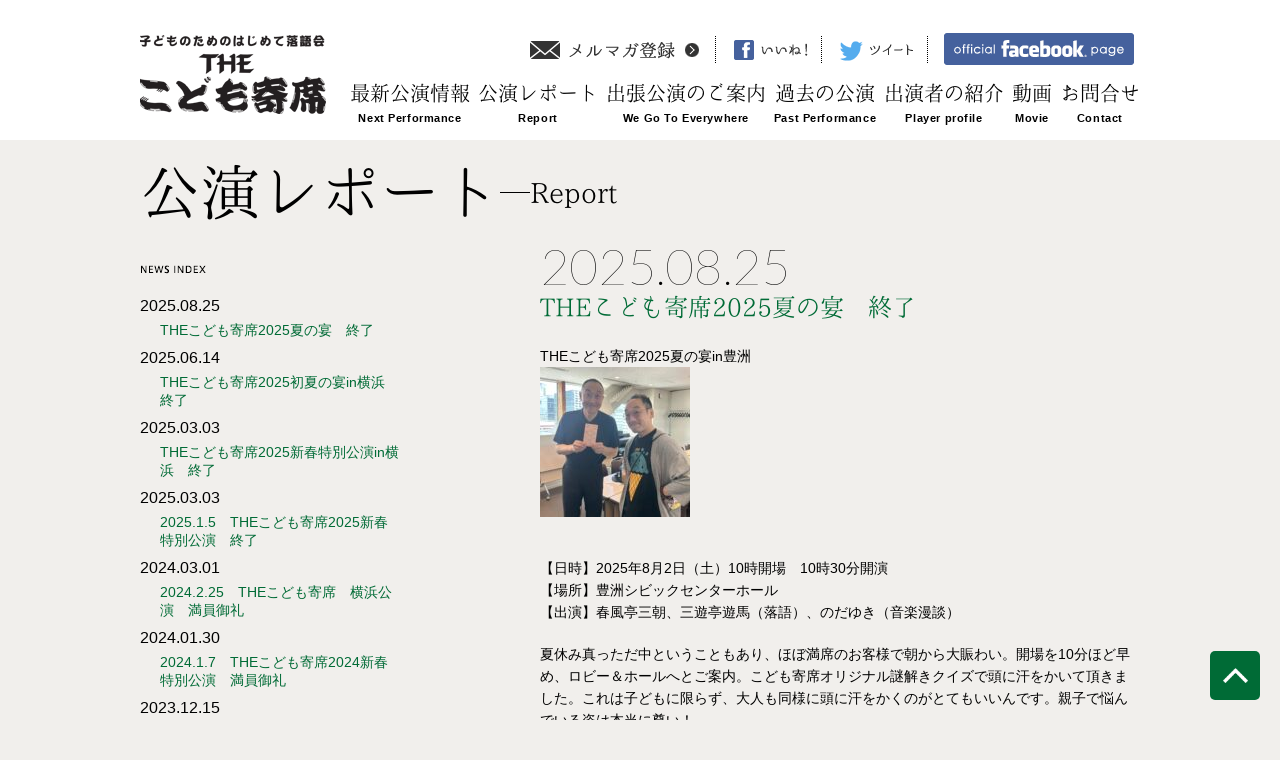

--- FILE ---
content_type: text/html; charset=UTF-8
request_url: http://kodomoyose.jp/news
body_size: 16991
content:
<!DOCTYPE html PUBLIC "-//W3C//DTD XHTML 1.0 Transitional//EN" "http://www.w3.org/TR/xhtml1/DTD/xhtml1-transitional.dtd">
<html xmlns:fb="http://ogp.me/ns/fb#">

<head>
		<meta name="viewport" content="width=device-width,initial-scale=1.0,minimum-scale=1.0,maximum-scale=1.0,user-scalable=0" />
	<meta http-equiv="Content-Type" content="text/html;charset=UTF-8">
	<!-- site info -->
	<title>最新情報 ： 満員御礼！ THE こども寄席</title>

	<meta name="keywords" content="落語, 寄席, 伝統, こども寄席, 子ども, 小学生, イベント, 親子, 公演, 古典 ,話芸, 伝統芸能, 出張公演" />
	<meta name="description" content="子どもたちにも日本の伝統話芸のおもしろさを体感してほしい！子どものためのはじめて落語会「THE　こども寄席」のご紹介です。" />
	<!-- SNS OGP -->
	<meta property="og:title" content="THE こども寄席 | Official Website" />
	<meta property="og:type" content="website" />
	<meta property="og:url" content="http://kodomoyose.jp/" />
	<meta property="og:site_name" content="THE こども寄席| Official Website" />
	<meta property="og:description" content="落語, 寄席, 伝統, こども寄席, 子ども, 小学生, イベント, 親子, 公演, 古典 ,話芸, 伝統芸能, 出張公演" />
	<meta property="og:image" content="http://kodomoyose.jp/wp-content/themes/kojazz_ori/images/header_logo.gif" />
	<meta property="mixi:image" content="http://kodomoyose.jp/wp-content/themes/kojazz_ori/images/header_logo.gif" />
	<meta property="og:locale" content="ja_JP" />
	<link rel="canonical" href="" />
	<!-- css & favicon & js -->
	<link href='https://fonts.googleapis.com/css?family=Lato:100' rel='stylesheet' type='text/css'>
	<link rel="stylesheet" href="http://kodomoyose.jp/wp-content/themes/kodomoyose2024/style_old.css?1768422647" media="screen">
	<link rel="stylesheet" href="http://kodomoyose.jp/wp-content/themes/kodomoyose2024/style_old_sp.css?1768422647" media="screen and (max-width: 719px)">
	<link rel="stylesheet" href="http://kodomoyose.jp/wp-content/themes/kodomoyose2024/style.css?1768422647" media="screen">
	<link rel="icon" href="http://kodomoyose.jp/wp-content/themes/kodomoyose2024/images/favicon.ico" type="image/x-icon">
	<link rel="shortcut icon" href="http://kodomoyose.jp/wp-content/themes/kodomoyose2024/images/favicon.ico" type="image/x-icon">
			<meta name='robots' content='max-image-preview:large' />
<style id='wp-img-auto-sizes-contain-inline-css' type='text/css'>
img:is([sizes=auto i],[sizes^="auto," i]){contain-intrinsic-size:3000px 1500px}
/*# sourceURL=wp-img-auto-sizes-contain-inline-css */
</style>
<style id='wp-emoji-styles-inline-css' type='text/css'>

	img.wp-smiley, img.emoji {
		display: inline !important;
		border: none !important;
		box-shadow: none !important;
		height: 1em !important;
		width: 1em !important;
		margin: 0 0.07em !important;
		vertical-align: -0.1em !important;
		background: none !important;
		padding: 0 !important;
	}
/*# sourceURL=wp-emoji-styles-inline-css */
</style>
<style id='wp-block-library-inline-css' type='text/css'>
:root{--wp-block-synced-color:#7a00df;--wp-block-synced-color--rgb:122,0,223;--wp-bound-block-color:var(--wp-block-synced-color);--wp-editor-canvas-background:#ddd;--wp-admin-theme-color:#007cba;--wp-admin-theme-color--rgb:0,124,186;--wp-admin-theme-color-darker-10:#006ba1;--wp-admin-theme-color-darker-10--rgb:0,107,160.5;--wp-admin-theme-color-darker-20:#005a87;--wp-admin-theme-color-darker-20--rgb:0,90,135;--wp-admin-border-width-focus:2px}@media (min-resolution:192dpi){:root{--wp-admin-border-width-focus:1.5px}}.wp-element-button{cursor:pointer}:root .has-very-light-gray-background-color{background-color:#eee}:root .has-very-dark-gray-background-color{background-color:#313131}:root .has-very-light-gray-color{color:#eee}:root .has-very-dark-gray-color{color:#313131}:root .has-vivid-green-cyan-to-vivid-cyan-blue-gradient-background{background:linear-gradient(135deg,#00d084,#0693e3)}:root .has-purple-crush-gradient-background{background:linear-gradient(135deg,#34e2e4,#4721fb 50%,#ab1dfe)}:root .has-hazy-dawn-gradient-background{background:linear-gradient(135deg,#faaca8,#dad0ec)}:root .has-subdued-olive-gradient-background{background:linear-gradient(135deg,#fafae1,#67a671)}:root .has-atomic-cream-gradient-background{background:linear-gradient(135deg,#fdd79a,#004a59)}:root .has-nightshade-gradient-background{background:linear-gradient(135deg,#330968,#31cdcf)}:root .has-midnight-gradient-background{background:linear-gradient(135deg,#020381,#2874fc)}:root{--wp--preset--font-size--normal:16px;--wp--preset--font-size--huge:42px}.has-regular-font-size{font-size:1em}.has-larger-font-size{font-size:2.625em}.has-normal-font-size{font-size:var(--wp--preset--font-size--normal)}.has-huge-font-size{font-size:var(--wp--preset--font-size--huge)}.has-text-align-center{text-align:center}.has-text-align-left{text-align:left}.has-text-align-right{text-align:right}.has-fit-text{white-space:nowrap!important}#end-resizable-editor-section{display:none}.aligncenter{clear:both}.items-justified-left{justify-content:flex-start}.items-justified-center{justify-content:center}.items-justified-right{justify-content:flex-end}.items-justified-space-between{justify-content:space-between}.screen-reader-text{border:0;clip-path:inset(50%);height:1px;margin:-1px;overflow:hidden;padding:0;position:absolute;width:1px;word-wrap:normal!important}.screen-reader-text:focus{background-color:#ddd;clip-path:none;color:#444;display:block;font-size:1em;height:auto;left:5px;line-height:normal;padding:15px 23px 14px;text-decoration:none;top:5px;width:auto;z-index:100000}html :where(.has-border-color){border-style:solid}html :where([style*=border-top-color]){border-top-style:solid}html :where([style*=border-right-color]){border-right-style:solid}html :where([style*=border-bottom-color]){border-bottom-style:solid}html :where([style*=border-left-color]){border-left-style:solid}html :where([style*=border-width]){border-style:solid}html :where([style*=border-top-width]){border-top-style:solid}html :where([style*=border-right-width]){border-right-style:solid}html :where([style*=border-bottom-width]){border-bottom-style:solid}html :where([style*=border-left-width]){border-left-style:solid}html :where(img[class*=wp-image-]){height:auto;max-width:100%}:where(figure){margin:0 0 1em}html :where(.is-position-sticky){--wp-admin--admin-bar--position-offset:var(--wp-admin--admin-bar--height,0px)}@media screen and (max-width:600px){html :where(.is-position-sticky){--wp-admin--admin-bar--position-offset:0px}}

/*# sourceURL=wp-block-library-inline-css */
</style><style id='global-styles-inline-css' type='text/css'>
:root{--wp--preset--aspect-ratio--square: 1;--wp--preset--aspect-ratio--4-3: 4/3;--wp--preset--aspect-ratio--3-4: 3/4;--wp--preset--aspect-ratio--3-2: 3/2;--wp--preset--aspect-ratio--2-3: 2/3;--wp--preset--aspect-ratio--16-9: 16/9;--wp--preset--aspect-ratio--9-16: 9/16;--wp--preset--color--black: #000000;--wp--preset--color--cyan-bluish-gray: #abb8c3;--wp--preset--color--white: #ffffff;--wp--preset--color--pale-pink: #f78da7;--wp--preset--color--vivid-red: #cf2e2e;--wp--preset--color--luminous-vivid-orange: #ff6900;--wp--preset--color--luminous-vivid-amber: #fcb900;--wp--preset--color--light-green-cyan: #7bdcb5;--wp--preset--color--vivid-green-cyan: #00d084;--wp--preset--color--pale-cyan-blue: #8ed1fc;--wp--preset--color--vivid-cyan-blue: #0693e3;--wp--preset--color--vivid-purple: #9b51e0;--wp--preset--gradient--vivid-cyan-blue-to-vivid-purple: linear-gradient(135deg,rgb(6,147,227) 0%,rgb(155,81,224) 100%);--wp--preset--gradient--light-green-cyan-to-vivid-green-cyan: linear-gradient(135deg,rgb(122,220,180) 0%,rgb(0,208,130) 100%);--wp--preset--gradient--luminous-vivid-amber-to-luminous-vivid-orange: linear-gradient(135deg,rgb(252,185,0) 0%,rgb(255,105,0) 100%);--wp--preset--gradient--luminous-vivid-orange-to-vivid-red: linear-gradient(135deg,rgb(255,105,0) 0%,rgb(207,46,46) 100%);--wp--preset--gradient--very-light-gray-to-cyan-bluish-gray: linear-gradient(135deg,rgb(238,238,238) 0%,rgb(169,184,195) 100%);--wp--preset--gradient--cool-to-warm-spectrum: linear-gradient(135deg,rgb(74,234,220) 0%,rgb(151,120,209) 20%,rgb(207,42,186) 40%,rgb(238,44,130) 60%,rgb(251,105,98) 80%,rgb(254,248,76) 100%);--wp--preset--gradient--blush-light-purple: linear-gradient(135deg,rgb(255,206,236) 0%,rgb(152,150,240) 100%);--wp--preset--gradient--blush-bordeaux: linear-gradient(135deg,rgb(254,205,165) 0%,rgb(254,45,45) 50%,rgb(107,0,62) 100%);--wp--preset--gradient--luminous-dusk: linear-gradient(135deg,rgb(255,203,112) 0%,rgb(199,81,192) 50%,rgb(65,88,208) 100%);--wp--preset--gradient--pale-ocean: linear-gradient(135deg,rgb(255,245,203) 0%,rgb(182,227,212) 50%,rgb(51,167,181) 100%);--wp--preset--gradient--electric-grass: linear-gradient(135deg,rgb(202,248,128) 0%,rgb(113,206,126) 100%);--wp--preset--gradient--midnight: linear-gradient(135deg,rgb(2,3,129) 0%,rgb(40,116,252) 100%);--wp--preset--font-size--small: 13px;--wp--preset--font-size--medium: 20px;--wp--preset--font-size--large: 36px;--wp--preset--font-size--x-large: 42px;--wp--preset--spacing--20: 0.44rem;--wp--preset--spacing--30: 0.67rem;--wp--preset--spacing--40: 1rem;--wp--preset--spacing--50: 1.5rem;--wp--preset--spacing--60: 2.25rem;--wp--preset--spacing--70: 3.38rem;--wp--preset--spacing--80: 5.06rem;--wp--preset--shadow--natural: 6px 6px 9px rgba(0, 0, 0, 0.2);--wp--preset--shadow--deep: 12px 12px 50px rgba(0, 0, 0, 0.4);--wp--preset--shadow--sharp: 6px 6px 0px rgba(0, 0, 0, 0.2);--wp--preset--shadow--outlined: 6px 6px 0px -3px rgb(255, 255, 255), 6px 6px rgb(0, 0, 0);--wp--preset--shadow--crisp: 6px 6px 0px rgb(0, 0, 0);}:where(.is-layout-flex){gap: 0.5em;}:where(.is-layout-grid){gap: 0.5em;}body .is-layout-flex{display: flex;}.is-layout-flex{flex-wrap: wrap;align-items: center;}.is-layout-flex > :is(*, div){margin: 0;}body .is-layout-grid{display: grid;}.is-layout-grid > :is(*, div){margin: 0;}:where(.wp-block-columns.is-layout-flex){gap: 2em;}:where(.wp-block-columns.is-layout-grid){gap: 2em;}:where(.wp-block-post-template.is-layout-flex){gap: 1.25em;}:where(.wp-block-post-template.is-layout-grid){gap: 1.25em;}.has-black-color{color: var(--wp--preset--color--black) !important;}.has-cyan-bluish-gray-color{color: var(--wp--preset--color--cyan-bluish-gray) !important;}.has-white-color{color: var(--wp--preset--color--white) !important;}.has-pale-pink-color{color: var(--wp--preset--color--pale-pink) !important;}.has-vivid-red-color{color: var(--wp--preset--color--vivid-red) !important;}.has-luminous-vivid-orange-color{color: var(--wp--preset--color--luminous-vivid-orange) !important;}.has-luminous-vivid-amber-color{color: var(--wp--preset--color--luminous-vivid-amber) !important;}.has-light-green-cyan-color{color: var(--wp--preset--color--light-green-cyan) !important;}.has-vivid-green-cyan-color{color: var(--wp--preset--color--vivid-green-cyan) !important;}.has-pale-cyan-blue-color{color: var(--wp--preset--color--pale-cyan-blue) !important;}.has-vivid-cyan-blue-color{color: var(--wp--preset--color--vivid-cyan-blue) !important;}.has-vivid-purple-color{color: var(--wp--preset--color--vivid-purple) !important;}.has-black-background-color{background-color: var(--wp--preset--color--black) !important;}.has-cyan-bluish-gray-background-color{background-color: var(--wp--preset--color--cyan-bluish-gray) !important;}.has-white-background-color{background-color: var(--wp--preset--color--white) !important;}.has-pale-pink-background-color{background-color: var(--wp--preset--color--pale-pink) !important;}.has-vivid-red-background-color{background-color: var(--wp--preset--color--vivid-red) !important;}.has-luminous-vivid-orange-background-color{background-color: var(--wp--preset--color--luminous-vivid-orange) !important;}.has-luminous-vivid-amber-background-color{background-color: var(--wp--preset--color--luminous-vivid-amber) !important;}.has-light-green-cyan-background-color{background-color: var(--wp--preset--color--light-green-cyan) !important;}.has-vivid-green-cyan-background-color{background-color: var(--wp--preset--color--vivid-green-cyan) !important;}.has-pale-cyan-blue-background-color{background-color: var(--wp--preset--color--pale-cyan-blue) !important;}.has-vivid-cyan-blue-background-color{background-color: var(--wp--preset--color--vivid-cyan-blue) !important;}.has-vivid-purple-background-color{background-color: var(--wp--preset--color--vivid-purple) !important;}.has-black-border-color{border-color: var(--wp--preset--color--black) !important;}.has-cyan-bluish-gray-border-color{border-color: var(--wp--preset--color--cyan-bluish-gray) !important;}.has-white-border-color{border-color: var(--wp--preset--color--white) !important;}.has-pale-pink-border-color{border-color: var(--wp--preset--color--pale-pink) !important;}.has-vivid-red-border-color{border-color: var(--wp--preset--color--vivid-red) !important;}.has-luminous-vivid-orange-border-color{border-color: var(--wp--preset--color--luminous-vivid-orange) !important;}.has-luminous-vivid-amber-border-color{border-color: var(--wp--preset--color--luminous-vivid-amber) !important;}.has-light-green-cyan-border-color{border-color: var(--wp--preset--color--light-green-cyan) !important;}.has-vivid-green-cyan-border-color{border-color: var(--wp--preset--color--vivid-green-cyan) !important;}.has-pale-cyan-blue-border-color{border-color: var(--wp--preset--color--pale-cyan-blue) !important;}.has-vivid-cyan-blue-border-color{border-color: var(--wp--preset--color--vivid-cyan-blue) !important;}.has-vivid-purple-border-color{border-color: var(--wp--preset--color--vivid-purple) !important;}.has-vivid-cyan-blue-to-vivid-purple-gradient-background{background: var(--wp--preset--gradient--vivid-cyan-blue-to-vivid-purple) !important;}.has-light-green-cyan-to-vivid-green-cyan-gradient-background{background: var(--wp--preset--gradient--light-green-cyan-to-vivid-green-cyan) !important;}.has-luminous-vivid-amber-to-luminous-vivid-orange-gradient-background{background: var(--wp--preset--gradient--luminous-vivid-amber-to-luminous-vivid-orange) !important;}.has-luminous-vivid-orange-to-vivid-red-gradient-background{background: var(--wp--preset--gradient--luminous-vivid-orange-to-vivid-red) !important;}.has-very-light-gray-to-cyan-bluish-gray-gradient-background{background: var(--wp--preset--gradient--very-light-gray-to-cyan-bluish-gray) !important;}.has-cool-to-warm-spectrum-gradient-background{background: var(--wp--preset--gradient--cool-to-warm-spectrum) !important;}.has-blush-light-purple-gradient-background{background: var(--wp--preset--gradient--blush-light-purple) !important;}.has-blush-bordeaux-gradient-background{background: var(--wp--preset--gradient--blush-bordeaux) !important;}.has-luminous-dusk-gradient-background{background: var(--wp--preset--gradient--luminous-dusk) !important;}.has-pale-ocean-gradient-background{background: var(--wp--preset--gradient--pale-ocean) !important;}.has-electric-grass-gradient-background{background: var(--wp--preset--gradient--electric-grass) !important;}.has-midnight-gradient-background{background: var(--wp--preset--gradient--midnight) !important;}.has-small-font-size{font-size: var(--wp--preset--font-size--small) !important;}.has-medium-font-size{font-size: var(--wp--preset--font-size--medium) !important;}.has-large-font-size{font-size: var(--wp--preset--font-size--large) !important;}.has-x-large-font-size{font-size: var(--wp--preset--font-size--x-large) !important;}
/*# sourceURL=global-styles-inline-css */
</style>

<style id='classic-theme-styles-inline-css' type='text/css'>
/*! This file is auto-generated */
.wp-block-button__link{color:#fff;background-color:#32373c;border-radius:9999px;box-shadow:none;text-decoration:none;padding:calc(.667em + 2px) calc(1.333em + 2px);font-size:1.125em}.wp-block-file__button{background:#32373c;color:#fff;text-decoration:none}
/*# sourceURL=/wp-includes/css/classic-themes.min.css */
</style>
<link rel='stylesheet' id='contact-form-7-css' href='http://kodomoyose.jp/wp-content/plugins/contact-form-7/includes/css/styles.css?ver=6.1.4' type='text/css' media='all' />
<link rel='stylesheet' id='cf7msm_styles-css' href='http://kodomoyose.jp/wp-content/plugins/contact-form-7-multi-step-module/resources/cf7msm.css?ver=4.5' type='text/css' media='all' />
<link rel='stylesheet' id='easingslider-css' href='http://kodomoyose.jp/wp-content/plugins/easing-slider/css/easingslider.min.css?ver=2.2.1.1' type='text/css' media='all' />
<link rel='stylesheet' id='wfutsukushi-css' href='http://kodomoyose.jp/wp-content/plugins/wf-utsukushi/wfutsukushi/fgutsukushi.css?ver4_0_0&#038;ver=6.9' type='text/css' media='all' />
<link rel='stylesheet' id='cf7cf-style-css' href='http://kodomoyose.jp/wp-content/plugins/cf7-conditional-fields/style.css?ver=2.6.7' type='text/css' media='all' />
<script type="text/javascript" src="http://kodomoyose.jp/wp-includes/js/jquery/jquery.min.js?ver=3.7.1" id="jquery-core-js"></script>
<script type="text/javascript" src="http://kodomoyose.jp/wp-includes/js/jquery/jquery-migrate.min.js?ver=3.4.1" id="jquery-migrate-js"></script>
<script type="text/javascript" src="http://kodomoyose.jp/wp-content/themes/kojazz_ori/js/kojazz.js?ver=6.9" id="kojazz.js-js"></script>
<script type="text/javascript" src="http://kodomoyose.jp/wp-content/plugins/easing-slider/js/jquery.easingslider.min.js?ver=2.2.1.1" id="easingslider-js"></script>
<link rel="https://api.w.org/" href="https://kodomoyose.jp/wp-json/" /><script type="text/javascript">
jQuery(function(){
    var ldate = jQuery('#wp-calendar caption').html();
    var number = ldate.match(/\d{1,}/g);
    var year = number[0];
    var month = number[1];
    var separator = '';
    var before = '';
    var after = '';
    var month_table = {
        1: '',
        2: '',
        3: '',
        4: '',
        5: '',
        6: '',
        7: '',
        8: '',
        9: '',
       10: '',
       11: '',
       12: ''
    };
    month = month_table[month];
    jQuery('#wp-calendar caption').html(before + year + separator + month + after);
    jQuery('#wp-calendar th[title=月曜日]').html('');
    jQuery('#wp-calendar th[title=火曜日]').html('');
    jQuery('#wp-calendar th[title=水曜日]').html('');
    jQuery('#wp-calendar th[title=木曜日]').html('');
    jQuery('#wp-calendar th[title=金曜日]').html('');
    jQuery('#wp-calendar th[title=土曜日]').html('');
    jQuery('#wp-calendar th[title=日曜日]').html('');

    var prev = jQuery('#prev a').attr('title');
    if (prev) {
        var match = prev.match(/.*年(\d+)月.*/);
        if (match) {
            prev = month_table[RegExp.$1];
            jQuery('#prev a').html('&laquo; '+ prev);
        }
    }
    var next = jQuery('#next a').attr('title');
    if (next) {
        match = next.match(/.*年(\d+)月.*/);
        if (match) {
            next = month_table[RegExp.$1];
            jQuery('#next a').html(next + ' &raquo;');
        }
    }

});
</script>
<style type="text/css">.recentcomments a{display:inline !important;padding:0 !important;margin:0 !important;}</style>
	<script>
		(function(i, s, o, g, r, a, m) {
			i['GoogleAnalyticsObject'] = r;
			i[r] = i[r] || function() {
				(i[r].q = i[r].q || []).push(arguments)
			}, i[r].l = 1 * new Date();
			a = s.createElement(o),
				m = s.getElementsByTagName(o)[0];
			a.async = 1;
			a.src = g;
			m.parentNode.insertBefore(a, m)
		})(window, document, 'script', 'https://www.google-analytics.com/analytics.js', 'ga');

		ga('create', 'UA-97834987-1', 'auto');
		ga('send', 'pageview');
	</script>

</head>

<body class="blog wp-theme-kodomoyose2024 page" id="page-news">
	<div id="wrapper">
		<div id="container">

			<div id="headerArea">
				<div id="header">

					<h1><a href="https://kodomoyose.jp/"><img src="https://kodomoyose.jp/wp-content/themes/kojazz_ori/images/header_logo.gif" alt="子どもたちにも日本の伝統話芸のおもしろさを体感してほしい！子どものためのはじめて落語会「THE こども寄席」のご紹介です。　満員御礼！ THE こども寄席" /></a></h1>
					
					<div id="snsWaku">
						<ul id="snsArea">
							<li id="mailmagaB"><a href="https://kodomoyose.jp/contact"><img src="https://kodomoyose.jp/wp-content/themes/kojazz_ori/images/mailmaga_b.gif" class="over" alt="メルマガ登録" /></a></li>
							<li id="likeB"><a href="http://www.facebook.com/sharer.php?u=http://kodomoyose.jp/" onclick="window.open(this.href, '', 'width=660,height=480,scrollbars=no,status=no,toolbar=no,location=no,menubar=no,resizable=yes'); return false;"><img src="https://kodomoyose.jp/wp-content/themes/kojazz_ori/images/like_b.gif" class="over" alt="いいね！" /></a></li>
							<li id="tweetB"><a href="http://twitter.com/share?http://kodomoyose.jp/" onclick="window.open(this.href, '', 'width=660,height=480,scrollbars=no,status=no,toolbar=no,location=no,menubar=no,resizable=yes'); return false;"><img src="https://kodomoyose.jp/wp-content/themes/kojazz_ori/images/tweet_b.gif" class="over" alt="ツイート" /></a></li>
							<li id="fbLinkB"><a href="https://www.facebook.com/Kodomoyose/" target="_blank"><img src="https://kodomoyose.jp/wp-content/themes/kojazz_ori/images/fb_link_b.gif" class="over" alt="official Face book" /></a></li>
							<!-- snsArea -->
						</ul>
						<!-- snsWaku -->
					</div>

					
					<nav class="main-navigation">
						<a href="/nextp" class="nav-nextp">最新公演情報</a>
						<a href="/news" class="nav-news">公演レポート</a>
						<a href="/everywhere" class="nav-everywhere">出張公演のご案内</a>
						<a href="/playlist" class="nav-playlist">過去の公演</a>
						<a href="/player" class="nav-player">出演者の紹介</a>
						<a href="/movie" class="nav-movie">動画</a>
						<a href="/contact" class="nav-contact">お問合せ</a>
					</nav>

					<!-- header -->
				</div>

				<!-- headerArea -->
			</div>


			<div id="spHeader">
				<div id="spTit">
					<h1>THE こども寄席</h1>
				</div>

				<div id="spMenuB"><img src="https://kodomoyose.jp/wp-content/themes/kojazz_ori/images/smph/menu_icon.gif" alt="最新情報" width="35" height="40" /></div>
				<div id="spMenu">
					<ul>
						<li><a href="https://kodomoyose.jp/">Home</a></li>
						<li><a href="https://kodomoyose.jp/nextp">最新公演情報</a></li>
						<li><a href="https://kodomoyose.jp/news">公演レポート</a></li>
						<li><a href="https://kodomoyose.jp/everywhere">出張公演のご案内</a></li>
						<li><a href="https://kodomoyose.jp/playlist">過去の公演</a></li>
						<li><a href="https://kodomoyose.jp/player">出演者の紹介</a></li>
						<li><a href="https://kodomoyose.jp/movie">動画</a></li>
						<li><a href="https://kodomoyose.jp/contact">お問合せ</a></li>
						<li id="mailmagaLink"><a href="https://kodomoyose.jp/contact"><img src="https://kodomoyose.jp/wp-content/themes/kojazz_ori/images/smph/mailmaga_b.gif" class="over" alt="メルマガ登録" width="320" /></a></li>
						<li id="spSnsArea">
							<div id="spLikeB"><a href="http://www.facebook.com/sharer.php?u=http://kodomoyose.jp/" onclick="window.open(this.href, '', 'width=660,height=480,scrollbars=no,status=no,toolbar=no,location=no,menubar=no,resizable=yes'); return false;"><img src="https://kodomoyose.jp/wp-content/themes/kojazz_ori/images/smph/like_b.gif" width="160" class="over" alt="いいね！" /></a></div>
							<div id="spTweetB"><a href="http://twitter.com/share?http://kodomoyose.jp/" onclick="window.open(this.href, '', 'width=660,height=480,scrollbars=no,status=no,toolbar=no,location=no,menubar=no,resizable=yes'); return false;"><img src="https://kodomoyose.jp/wp-content/themes/kojazz_ori/images/smph/tweet_b.gif" width="160" class="over" alt="ツイート" /></a></div>
							<!-- spSnsArea -->
						</li>
						<li id="spFbLinkB"><a href="https://www.facebook.com/Kodomoyose/" target="_blank"><img src="https://kodomoyose.jp/wp-content/themes/kojazz_ori/images/smph/fb_link_b.gif" class="over" alt="official Face book" width="320" /></a></li>
					</ul>
				</div>

				<!-- spHeader -->
			</div>
<div id="contentsArea">

<h2 class="tagline harenosora">公演レポート<span class="subline">Report</span></h2>

<div id="newsMainArea">

<ul>


<li>
<h3 class="newsday">2025.08.25</h3>
<h4 class="newsMidashi"><a href="https://kodomoyose.jp/news/2459" title="THEこども寄席2025夏の宴　終了">THEこども寄席2025夏の宴　終了</a></h4>
<div class="newsTxt"><p>THEこども寄席2025夏の宴in豊洲<br />
<img decoding="async" src="https://kodomoyose.jp/wp-content/uploads/2025/09/2025.8.2kodomoyose-150x150.jpg" alt="" class="myclass" /></p>
<p>【日時】2025年8月2日（土）10時開場　10時30分開演<br />
【場所】豊洲シビックセンターホール<br />
【出演】春風亭三朝、三遊亭遊馬（落語）、のだゆき（音楽漫談）</p>
<p>夏休み真っただ中ということもあり、ほぼ満席のお客様で朝から大賑わい。開場を10分ほど早め、ロビー＆ホールへとご案内。こども寄席オリジナル謎解きクイズで頭に汗をかいて頂きました。これは子どもに限らず、大人も同様に頭に汗をかくのがとてもいいんです。親子で悩んでいる姿は本当に尊い！</p>
<p>【一席目／春風亭三朝・唖の釣り※】<br />
久しぶりの三朝師匠。禁断の池で鯉を釣る与太郎さんが身振り・手振りで鯉を釣るいきさつを説明するのですが、この身振りと手振りが何ともコミカルなのが三朝師匠ならでは。今ではほぼかけられない話のひとつですが、内容を限りなくソフトにして、時折披露してくれています。※一部掲載に不適切な用語が含まれますが古典落語のタイトルにつき、そのまま掲載致します</p>
<p>【色物／のだゆき】<br />
彼女の芸で自然と拍手が出ないことはありません！と断言したくなるほど、子どもたちはその技を目にして、笑顔になって拍手をします。時にはリズムにあわせて自然と歌いだす子も。音楽って本当に素晴らしい～と思わせてくれるステージでした。</p>
<p>【二席目／三遊亭遊馬・転失気】<br />
子どもたちの様子と持ち時間を見ての判断か、さくっと明るい一席で〆て下さいました。遊馬師匠の落語はどこかほのぼの＆のんびりとしていて、ゆったりした気持ちにさせてくれます。今日も暑さを忘れ、クスクスと笑いのたえない一時となりました。</p>
</div>
<div class="category">カテゴリ：出演者情報</div>
</li>

<li>
<h3 class="newsday">2025.06.14</h3>
<h4 class="newsMidashi"><a href="https://kodomoyose.jp/news/2437" title="THEこども寄席2025初夏の宴in横浜　終了">THEこども寄席2025初夏の宴in横浜　終了</a></h4>
<div class="newsTxt"><p><img decoding="async" src="https://kodomoyose.jp/wp-content/uploads/2025/06/951243403c9e2d2b5396e00a2069614c-150x150.jpg" alt="" class="myclass" /></p>
<p>日時　2025年6月7日（土）<br />
場所　関内ホール<br />
時間　開場10時　開演10時半<br />
出演　春風亭百栄、古今亭伝輔、おしどり</p>
<p>公演前はお決まりの謎解きタイム</p>
<p>今年のこども寄席は公演前の時間に家族みんなで知恵を出し合って楽しむ「こども寄席オリジナル謎解きタイム」を実施しています。今回はちょっと難しい問題を加えて、子どもたちはもちろん、大人の方にも頭をひねって頂きました。スタッフがヒントを出すべく歩き回ったり、ちょっと会話も弾んだりして、とても和やかなひと時となりましたー。</p>
<p>開口一番　古今亭伝輔　ここんていでんすけ</p>
<p>とにかく明るくフレンドリーな雰囲気のある伝輔さん。何とも気さくで軽やかなトークが心地いいです。今回の演目は「元犬」。なかなかわかりにくオチですが、犬が人間になるだけで子どもたちの想像は広がります～。いい感じに会場があったまっていました。</p>
<p>色物　おしどり</p>
<p>このざっくばらんで勢いのあるかけあいは、ご夫婦ならでは。ワイヤーアートを織り交ぜながら、会場の一体感を盛り上げてくれるのがだいご味。今回も会場のみんながロウソクになって、誕生日のママが「ふぅー」と声をあげた瞬間にロウソクが消えるパフォーマンスは最高でした。</p>
<p>春風亭百栄　しゅんぷうていももえい</p>
<p>大人だろうが、子どもだろうが、気の抜けたゆる～いマクラは師匠ならでは。演目は「天狗さばき」。こども寄席では百栄師匠しか披露されない演目。じわじわと笑いがひろがる感じがたまりませんでした。</p>
</div>
<div class="category">カテゴリ：出演者情報</div>
</li>

<li>
<h3 class="newsday">2025.03.03</h3>
<h4 class="newsMidashi"><a href="https://kodomoyose.jp/news/2412" title="THEこども寄席2025新春特別公演in横浜　終了">THEこども寄席2025新春特別公演in横浜　終了</a></h4>
<div class="newsTxt"><p>日時　　2025年２月24日（月・祝）<br />
場所　　横浜関内ホール　小ホール<br />
出演　　春風亭昇也、三遊亭わん丈（落語）、林家楽一（紙切り）、誕生獅子保存会ほか</p>
<p>2月末の三連休の最終日に関内ホール小ホールにて開催しました「THEこども寄席2025新春公演in横浜」。春節のお祝いムード真っ只中の横浜での新春公演第二弾となりました。<br />
誕生獅子保存会により獅子舞演舞の後の開口一番はノリに乗った落語家の一人、三遊亭わん丈師匠。昨年、真打になったばかりとは思えない堂々とした一席。あっという間に「ワンちゃんモード」で会場を大いに盛り上げてくれました。落語は関西ではお馴染みの「動物園」。<br />
続いて、色物には昨年急逝された紙切りの林家正楽師匠の一番弟子にあたる林家楽一さんが登場。紙を切っている間も、次のリクエストをゲットしようと子どもたちの手が下がらないという有様。「みんな作品を味わって！」と優しい口調での訴えに、素直に応じる子どもたちが可愛くてなりませんでした。<br />
ラストはこども寄席ではお馴染みの春風亭昇也師匠。子どもたちのパワーにおされないと、スピーディーにテンポアップした「時そば」の一席。子どもたちはもちろん、大人の笑いもしっかり掴んだ締めとなりました。</p>
<p>公演前のロビーでは、飴細工師の五十嵐俊介さんによる実演＆販売と、恒例の間違い探しシートもご用意！たった30分ほどのお時間でしたが、みんな楽しく遊んでくれて、気持ちよさがグッと凝縮した公演前タイムとなりました。<br />
次に横浜にお伺いするのは6月。きっとまた笑いに来てください。</p>
</div>
<div class="category">カテゴリ：出演者情報</div>
</li>

<li>
<h3 class="newsday">2025.03.03</h3>
<h4 class="newsMidashi"><a href="https://kodomoyose.jp/news/2404" title="2025.1.5　THEこども寄席2025新春特別公演　終了">2025.1.5　THEこども寄席2025新春特別公演　終了</a></h4>
<div class="newsTxt"><p>日時　2025年１月5日（日）<br />
場所　江戸深川江戸資料館　２F小劇場<br />
出演　（午前の部）古今亭文菊、春風亭柳枝（落語）、ゼロコ（フィジカルコメディ）、誕生獅子保存会</p>
<p>通算にして67回目のTHEこども寄席。深川江戸資料館小劇場はいつもお世話になっている馴染みのある会場ですが、新春特別公演を行うのは今回が初めて。新春特別公演といえば公演の前にたっぷり一時間、縁日が催されるのですが、今年はかるた、投扇興、ピースガンの三種類のゲームと間違い探しシートお正月特別バージョンを用意してのお届け。もとｒんコンプリートしてくれたお子さんには景品のプレゼント付き！<br />
そして今年も飴細工師の五十嵐さんによる飴細工販売も行いました。オーダーすれば干支やお気に入りの動物を飴で見事に形作ってくれます。</p>
<p>公演は誕生獅子保存会さんよる獅子舞で賑々しく幕開け。今年は泣き叫ぶお子さん少なかったような？舞台で舞を披露して頂いた後は客席を練り歩き噛み噛みして下さいました。獅子舞の後は、春風亭柳枝さん(落語)、ゼロコ(フィジカルコメディ)、古今亭文菊さん(午前のみ、落語)、三遊亭萬橘さん(午後代演、落語)にご出演頂き、しっかり古典落語を披露して頂きました。</p>
<p>午前も午後も会場では大笑いと拍手わき起こり、「えっ！？」と驚いて身を乗り出したり、息を呑む静寂の瞬間もありました。公演前はミニ縁日と間違い探しを堪能し、獅子舞に驚き、落語に笑い、ゼロコのパフォーマンスに微笑み、と…リフレッシュ頂けたはず。</p>
<p>暮れの頃から風邪やインフルエンザが猛威を奮い、ご予約のお客様にも僅かに急遽のキャンセルがあったものの、ぼぼ満席にて新春特別公演を催すことができました。心より御礼申し上げます。</p>
</div>
<div class="category">カテゴリ：出演者情報</div>
</li>

<li>
<h3 class="newsday">2024.03.01</h3>
<h4 class="newsMidashi"><a href="https://kodomoyose.jp/news/2085" title="2024.2.25　THEこども寄席　横浜公演　満員御礼">2024.2.25　THEこども寄席　横浜公演　満員御礼</a></h4>
<div class="newsTxt"><p><a href="https://youtu.be/OPr466oWQ3A" target="_blank" rel="noopener"><strong>THEこども寄席2024新春特別公演in横浜</strong></a><br />
※↑こちらのリンクから公演をまとめたショート動画がご覧になれます</p>
<blockquote><p>場所　横浜関内ホール<br />
日時　2月25日（日）10時半会場　11時開演<br />
出演　笑福亭べ瓶、三遊亭遊馬（落語）、マスター（ジャグリング）</p></blockquote>
<p><strong>公演前にはお正月恒例　飴細工＆獅子舞と撮影会</strong></p>
<p><img decoding="async" class="myclass" src="/wp-content/uploads/2024/04/T0A5394-e1713323939736-285x300.jpg" alt="" /></p>
<p><img decoding="async" class="myclass" src="/wp-content/uploads/2024/04/MG_5859-e1713323589969-295x300.jpg" alt="" /><br />
開演までの30～40分は、お正月恒例の飴細工の実演＆販売会を実施。開場すると予約していたご家族が飴細工師の五十嵐さんのまわりに大集合します。１，２分というわずかの時間で作り上げられる飴細工は今ではなかなか見られなくなりました。記念の1本に満足した笑顔も多くみられました。</p>
<p><img decoding="async" class="myclass" src="/wp-content/uploads/2024/04/MG_5901-e1713323781402-289x300.jpg" alt="" /><br />
そしてご家族一緒に新年の幸を祈願して獅子舞との記念の１枚を撮ることができるコーナーも大人気。ステージで動き回る獅子舞には怖さもあるようですが、撮影は笑顔でできたようです。</p>
<p><strong>前座　誕生獅子保存会＜たんじょうじしほぞんかい＞</strong><br />
<img decoding="async" class="myclass" src="/wp-content/uploads/2024/04/MG_6042-e1713324080384-287x300.jpg" alt="" /></p>
<p><img decoding="async" class="myclass" src="/wp-content/uploads/2024/04/MG_6012-e1713324022749-300x298.jpg" alt="" /><br />
こちらもお正月は恒例となりました神戸・生田神社ゆかりの誕生獅子。この獅子舞を東京で長く保存活動している誕生獅子保存会の木藤さんとは、すでに15年以上のお付き合いになります。こども寄席と一緒に伝統文化を次の世代に継承するために頑張っている同志！いつもパワフルな演舞を会場にいるお客様の幸を祈って演舞してくれます。</p>
<p><strong>一席目　笑福亭べ瓶＜しょうふくてい　べべ　落語　相撲場風景＞</strong><br />
<img decoding="async" class="myclass" src="/wp-content/uploads/2024/04/T0A5836-e1713324179930-294x300.jpg" alt="" /></p>
<p><img decoding="async" class="myclass" src="/wp-content/uploads/2024/04/T0A5941-e1713324269596-295x300.jpg" alt="" /><br />
関西弁の勢いとパワーを存分に生かした、上方ならではのおもしろさを披露してくれたのが笑福亭べ瓶さん。いつも子供たちは落語のストーリーやオチにうける以上に、その所作やしゃべり方、せりふ回しに敏感に反応するのですが、まさにべ瓶さんの落語はツボだったよう。大笑いが絶えない会場となりました。</p>
<p><strong>色物　マスター＜ジャグリング＞</strong><br />
<img decoding="async" class="myclass" src="/wp-content/uploads/2024/04/T0A6415-e1713324731621-300x273.jpg" alt="" /></p>
<p><img decoding="async" class="myclass" src="/wp-content/uploads/2024/04/T0A6184-e1713324385971-290x300.jpg" alt="" /><br />
数多くいるストリートパフォーマーの中でも、これほどスキルが高く、完成度の高いステージをみせてくれるジャグラーは本当に稀です。マスターはそうしたプロのお一人。トークはもちろん、その技はすべて難易度が高く、見ている人をぐっと惹きつけてくれます。今日も完璧でした！</p>
<p><strong>二席目　三遊亭遊馬＜さんゆうてい　ゆうば　落語　味噌蔵＞</strong><br />
<img decoding="async" class="myclass" src="/wp-content/uploads/2024/04/T0A6558-e1713324456514-278x300.jpg" alt="" /></p>
<p><img decoding="async" class="myclass" src="/wp-content/uploads/2024/04/T0A6789-e1713324792371-283x300.jpg" alt="" /><br />
味噌蔵というこのお話、実は17年目を迎えるこども寄席でも初披露。あまり子ども向けにはかからない噺ですが、遊馬師匠がやると、子供たちも立派な観客になり、聞くところはしっかり聞いて、笑うところは笑うといった様子で、周りから見ていると感心しきりでした。大人と変わりないように噺をきかせていても、子どもでもしっかり聞けるように細やかな配慮を欠かさないのはさすが遊馬師匠。アンケートでも子供たちが聞きたい落語家ナンバー１の理由がわかりました。</p>
</div>
<div class="category">カテゴリ：出演者情報</div>
</li>

</ul>

<div class="pagination">
<br />
<b>Warning</b>:  Undefined variable $additional_loop in <b>/home/childeye/kodomoyose.jp/public_html/wp-content/themes/kodomoyose2024/index.php</b> on line <b>27</b><br />
<br />
<b>Warning</b>:  Attempt to read property "max_num_pages" on null in <b>/home/childeye/kodomoyose.jp/public_html/wp-content/themes/kodomoyose2024/index.php</b> on line <b>27</b><br />
<div class="pagination"><span>Page 1 of 17</span><span class="current">1</span><a href='https://kodomoyose.jp/news/page/2' class="inactive">2</a><a href='https://kodomoyose.jp/news/page/3' class="inactive">3</a><a href='https://kodomoyose.jp/news/page/4' class="inactive">4</a><a href='https://kodomoyose.jp/news/page/5' class="inactive">5</a><a href="https://kodomoyose.jp/news/page/2">Next &rsaquo;</a><a href='https://kodomoyose.jp/news/page/17'>Last &raquo;</a></div>
<!--pagination--></div>
<!-- newsMainArea--></div>


<div id="sidebar">

<div id="newsIndexArea">
<h5 id="newsIndexTit"><p>News Index</p></h5>
<dl>
<dt> 2025.08.25</dt>
<dd><a href="https://kodomoyose.jp/news/2459" title="THEこども寄席2025夏の宴　終了">THEこども寄席2025夏の宴　終了</a></dd>
<dt> 2025.06.14</dt>
<dd><a href="https://kodomoyose.jp/news/2437" title="THEこども寄席2025初夏の宴in横浜　終了">THEこども寄席2025初夏の宴in横浜　終了</a></dd>
<dt> 2025.03.03</dt>
<dd><a href="https://kodomoyose.jp/news/2412" title="THEこども寄席2025新春特別公演in横浜　終了">THEこども寄席2025新春特別公演in横浜　終了</a></dd>
<dt> 2025.03.03</dt>
<dd><a href="https://kodomoyose.jp/news/2404" title="2025.1.5　THEこども寄席2025新春特別公演　終了">2025.1.5　THEこども寄席2025新春特別公演　終了</a></dd>
<dt> 2024.03.01</dt>
<dd><a href="https://kodomoyose.jp/news/2085" title="2024.2.25　THEこども寄席　横浜公演　満員御礼">2024.2.25　THEこども寄席　横浜公演　満員御礼</a></dd>
<dt> 2024.01.30</dt>
<dd><a href="https://kodomoyose.jp/news/2067" title="2024.1.7　THEこども寄席2024新春特別公演　満員御礼">2024.1.7　THEこども寄席2024新春特別公演　満員御礼</a></dd>
<dt> 2023.12.15</dt>
<dd><a href="https://kodomoyose.jp/news/2055" title="2023.11.18　THEこども寄席秋の宴">2023.11.18　THEこども寄席秋の宴</a></dd>
<dt> 2023.10.01</dt>
<dd><a href="https://kodomoyose.jp/news/2023" title="THEこども寄席9.18　晩夏の宴　終了">THEこども寄席9.18　晩夏の宴　終了</a></dd>
<dt> 2023.08.28</dt>
<dd><a href="https://kodomoyose.jp/news/1997" title="2023.8.26　夏休み特別公演in横浜　終了">2023.8.26　夏休み特別公演in横浜　終了</a></dd>
<dt> 2023.06.24</dt>
<dd><a href="https://kodomoyose.jp/news/1980" title="2023.6.24初夏の宴　無事終了">2023.6.24初夏の宴　無事終了</a></dd>
</dl>
<!--newsIndexArea--></div>

<div id="calendarArea">
<h5 id="calendarTit"><p>News Index</p></h5>
<table id="wp-calendar" class="wp-calendar-table">
	<caption>2026年1月</caption>
	<thead>
	<tr>
		<th scope="col" aria-label="月曜日">月</th>
		<th scope="col" aria-label="火曜日">火</th>
		<th scope="col" aria-label="水曜日">水</th>
		<th scope="col" aria-label="木曜日">木</th>
		<th scope="col" aria-label="金曜日">金</th>
		<th scope="col" aria-label="土曜日">土</th>
		<th scope="col" aria-label="日曜日">日</th>
	</tr>
	</thead>
	<tbody>
	<tr>
		<td colspan="3" class="pad">&nbsp;</td><td>1</td><td>2</td><td>3</td><td>4</td>
	</tr>
	<tr>
		<td>5</td><td>6</td><td>7</td><td>8</td><td>9</td><td>10</td><td>11</td>
	</tr>
	<tr>
		<td>12</td><td>13</td><td>14</td><td id="today">15</td><td>16</td><td>17</td><td>18</td>
	</tr>
	<tr>
		<td>19</td><td>20</td><td>21</td><td>22</td><td>23</td><td>24</td><td>25</td>
	</tr>
	<tr>
		<td>26</td><td>27</td><td>28</td><td>29</td><td>30</td><td>31</td>
		<td class="pad" colspan="1">&nbsp;</td>
	</tr>
	</tbody>
	</table><nav aria-label="前と次の月" class="wp-calendar-nav">
		<span class="wp-calendar-nav-prev"><a href="https://kodomoyose.jp/news/date/2025/08">&laquo; 8月</a></span>
		<span class="pad">&nbsp;</span>
		<span class="wp-calendar-nav-next">&nbsp;</span>
	</nav><!--calendarArea--></div>

<div id="categoryArea">
<h5 id="categoryTit"><p>News Index</p></h5>



	<li class="cat-item cat-item-6"><a href="https://kodomoyose.jp/news/category/hanko-mask">HANKO MASK</a> (2)
</li>
	<li class="cat-item cat-item-4"><a href="https://kodomoyose.jp/news/category/category4">スタッフ裏話</a> (1)
</li>
	<li class="cat-item cat-item-2"><a href="https://kodomoyose.jp/news/category/category2">公演情報</a> (4)
</li>
	<li class="cat-item cat-item-1"><a href="https://kodomoyose.jp/news/category/category1">出演者情報</a> (78)
</li>
	<li class="cat-item cat-item-5"><a href="https://kodomoyose.jp/news/category/%e7%89%b9%e5%85%b8%e3%83%bb%e3%81%8a%e5%be%97%e6%83%85%e5%a0%b1">特典・お得情報</a> (1)
</li>
<!--categoryArea--></div>

<!-- sidebar --></div>

<!--contentsArea--></div>

<!--container--></div>
<div id="footer"><div id="copyright"><p>企画・制作・運営　<a href="/about_childeye" style="color:#fff;text-decoration:underline;">一般社団法人ちゃいるどEYEプロジェクト</a></p></div></div>
<!--wrapper--></div>








<p id="page-top0"><a href="#wrapper"><img src="/wp-content/themes/kojazz_ori/images/pagetop.png" alt="ページトップ" /></a></p>
<script type="speculationrules">
{"prefetch":[{"source":"document","where":{"and":[{"href_matches":"/*"},{"not":{"href_matches":["/wp-*.php","/wp-admin/*","/wp-content/uploads/*","/wp-content/*","/wp-content/plugins/*","/wp-content/themes/kodomoyose2024/*","/*\\?(.+)"]}},{"not":{"selector_matches":"a[rel~=\"nofollow\"]"}},{"not":{"selector_matches":".no-prefetch, .no-prefetch a"}}]},"eagerness":"conservative"}]}
</script>
<script type="text/javascript" src="http://kodomoyose.jp/wp-includes/js/dist/hooks.min.js?ver=dd5603f07f9220ed27f1" id="wp-hooks-js"></script>
<script type="text/javascript" src="http://kodomoyose.jp/wp-includes/js/dist/i18n.min.js?ver=c26c3dc7bed366793375" id="wp-i18n-js"></script>
<script type="text/javascript" id="wp-i18n-js-after">
/* <![CDATA[ */
wp.i18n.setLocaleData( { 'text direction\u0004ltr': [ 'ltr' ] } );
wp.i18n.setLocaleData( { 'text direction\u0004ltr': [ 'ltr' ] } );
//# sourceURL=wp-i18n-js-after
/* ]]> */
</script>
<script type="text/javascript" src="http://kodomoyose.jp/wp-content/plugins/contact-form-7/includes/swv/js/index.js?ver=6.1.4" id="swv-js"></script>
<script type="text/javascript" id="contact-form-7-js-translations">
/* <![CDATA[ */
( function( domain, translations ) {
	var localeData = translations.locale_data[ domain ] || translations.locale_data.messages;
	localeData[""].domain = domain;
	wp.i18n.setLocaleData( localeData, domain );
} )( "contact-form-7", {"translation-revision-date":"2025-11-30 08:12:23+0000","generator":"GlotPress\/4.0.3","domain":"messages","locale_data":{"messages":{"":{"domain":"messages","plural-forms":"nplurals=1; plural=0;","lang":"ja_JP"},"This contact form is placed in the wrong place.":["\u3053\u306e\u30b3\u30f3\u30bf\u30af\u30c8\u30d5\u30a9\u30fc\u30e0\u306f\u9593\u9055\u3063\u305f\u4f4d\u7f6e\u306b\u7f6e\u304b\u308c\u3066\u3044\u307e\u3059\u3002"],"Error:":["\u30a8\u30e9\u30fc:"]}},"comment":{"reference":"includes\/js\/index.js"}} );
//# sourceURL=contact-form-7-js-translations
/* ]]> */
</script>
<script type="text/javascript" id="contact-form-7-js-before">
/* <![CDATA[ */
var wpcf7 = {
    "api": {
        "root": "https:\/\/kodomoyose.jp\/wp-json\/",
        "namespace": "contact-form-7\/v1"
    }
};
//# sourceURL=contact-form-7-js-before
/* ]]> */
</script>
<script type="text/javascript" src="http://kodomoyose.jp/wp-content/plugins/contact-form-7/includes/js/index.js?ver=6.1.4" id="contact-form-7-js"></script>
<script type="text/javascript" id="cf7msm-js-extra">
/* <![CDATA[ */
var cf7msm_posted_data = {"_wpcf7cf_hidden_group_fields":"[]","_wpcf7cf_hidden_groups":"[]","_wpcf7cf_visible_groups":"[]"};
//# sourceURL=cf7msm-js-extra
/* ]]> */
</script>
<script type="text/javascript" src="http://kodomoyose.jp/wp-content/plugins/contact-form-7-multi-step-module/resources/cf7msm.min.js?ver=4.5" id="cf7msm-js"></script>
<script type="text/javascript" id="wpcf7cf-scripts-js-extra">
/* <![CDATA[ */
var wpcf7cf_global_settings = {"ajaxurl":"https://kodomoyose.jp/wp-admin/admin-ajax.php"};
//# sourceURL=wpcf7cf-scripts-js-extra
/* ]]> */
</script>
<script type="text/javascript" src="http://kodomoyose.jp/wp-content/plugins/cf7-conditional-fields/js/scripts.js?ver=2.6.7" id="wpcf7cf-scripts-js"></script>
<script id="wp-emoji-settings" type="application/json">
{"baseUrl":"https://s.w.org/images/core/emoji/17.0.2/72x72/","ext":".png","svgUrl":"https://s.w.org/images/core/emoji/17.0.2/svg/","svgExt":".svg","source":{"concatemoji":"http://kodomoyose.jp/wp-includes/js/wp-emoji-release.min.js?ver=6.9"}}
</script>
<script type="module">
/* <![CDATA[ */
/*! This file is auto-generated */
const a=JSON.parse(document.getElementById("wp-emoji-settings").textContent),o=(window._wpemojiSettings=a,"wpEmojiSettingsSupports"),s=["flag","emoji"];function i(e){try{var t={supportTests:e,timestamp:(new Date).valueOf()};sessionStorage.setItem(o,JSON.stringify(t))}catch(e){}}function c(e,t,n){e.clearRect(0,0,e.canvas.width,e.canvas.height),e.fillText(t,0,0);t=new Uint32Array(e.getImageData(0,0,e.canvas.width,e.canvas.height).data);e.clearRect(0,0,e.canvas.width,e.canvas.height),e.fillText(n,0,0);const a=new Uint32Array(e.getImageData(0,0,e.canvas.width,e.canvas.height).data);return t.every((e,t)=>e===a[t])}function p(e,t){e.clearRect(0,0,e.canvas.width,e.canvas.height),e.fillText(t,0,0);var n=e.getImageData(16,16,1,1);for(let e=0;e<n.data.length;e++)if(0!==n.data[e])return!1;return!0}function u(e,t,n,a){switch(t){case"flag":return n(e,"\ud83c\udff3\ufe0f\u200d\u26a7\ufe0f","\ud83c\udff3\ufe0f\u200b\u26a7\ufe0f")?!1:!n(e,"\ud83c\udde8\ud83c\uddf6","\ud83c\udde8\u200b\ud83c\uddf6")&&!n(e,"\ud83c\udff4\udb40\udc67\udb40\udc62\udb40\udc65\udb40\udc6e\udb40\udc67\udb40\udc7f","\ud83c\udff4\u200b\udb40\udc67\u200b\udb40\udc62\u200b\udb40\udc65\u200b\udb40\udc6e\u200b\udb40\udc67\u200b\udb40\udc7f");case"emoji":return!a(e,"\ud83e\u1fac8")}return!1}function f(e,t,n,a){let r;const o=(r="undefined"!=typeof WorkerGlobalScope&&self instanceof WorkerGlobalScope?new OffscreenCanvas(300,150):document.createElement("canvas")).getContext("2d",{willReadFrequently:!0}),s=(o.textBaseline="top",o.font="600 32px Arial",{});return e.forEach(e=>{s[e]=t(o,e,n,a)}),s}function r(e){var t=document.createElement("script");t.src=e,t.defer=!0,document.head.appendChild(t)}a.supports={everything:!0,everythingExceptFlag:!0},new Promise(t=>{let n=function(){try{var e=JSON.parse(sessionStorage.getItem(o));if("object"==typeof e&&"number"==typeof e.timestamp&&(new Date).valueOf()<e.timestamp+604800&&"object"==typeof e.supportTests)return e.supportTests}catch(e){}return null}();if(!n){if("undefined"!=typeof Worker&&"undefined"!=typeof OffscreenCanvas&&"undefined"!=typeof URL&&URL.createObjectURL&&"undefined"!=typeof Blob)try{var e="postMessage("+f.toString()+"("+[JSON.stringify(s),u.toString(),c.toString(),p.toString()].join(",")+"));",a=new Blob([e],{type:"text/javascript"});const r=new Worker(URL.createObjectURL(a),{name:"wpTestEmojiSupports"});return void(r.onmessage=e=>{i(n=e.data),r.terminate(),t(n)})}catch(e){}i(n=f(s,u,c,p))}t(n)}).then(e=>{for(const n in e)a.supports[n]=e[n],a.supports.everything=a.supports.everything&&a.supports[n],"flag"!==n&&(a.supports.everythingExceptFlag=a.supports.everythingExceptFlag&&a.supports[n]);var t;a.supports.everythingExceptFlag=a.supports.everythingExceptFlag&&!a.supports.flag,a.supports.everything||((t=a.source||{}).concatemoji?r(t.concatemoji):t.wpemoji&&t.twemoji&&(r(t.twemoji),r(t.wpemoji)))});
//# sourceURL=http://kodomoyose.jp/wp-includes/js/wp-emoji-loader.min.js
/* ]]> */
</script>

</body>
</html>



--- FILE ---
content_type: text/css
request_url: http://kodomoyose.jp/wp-content/themes/kodomoyose2024/style_old.css?1768422647
body_size: 14306
content:
@charset "utf-8";

/*******************************************************************

  ・基本設定

*******************************************************************/

@font-face {

/*
    font-family: 'chogokubosogothic_5';
    src: url('/wp-content/themes/kojazz_ori/font/chogokubosogothic/chogokubosogothic_5.ttf') format('truetype')
*/

    font-family: 'Harenosora';
    src: url('/wp-content/themes/kojazz_ori/font/hare/Harenosora.otf') format('truetype')
}

*{
    margin:0;
    padding:0;
}
/* リセット
--------------------------------------*/
body, div, td, p, ul, ol, dl, dd, img, form, h1, h2, h3, h4, h5 {
margin: 0;
padding: 0;
border: none;
font-style: normal;
text-align: left;
}
/* 基本
--------------------------------------*/
*{
	outline: none;
}
html{
	width: 100%;
	height: 100%;
	margin: 0;
	padding: 0;
	overflow-y:scroll;
}
img {
	-ms-interpolation-mode: bicubic;
    behavior: expression(IEPNGFIX.fix(this));
	margin: 0px;
	border: none;
}
a{
	color: #006b36;
	text-decoration: none;
}
a:hover{
	color: #499aeb;
	text-decoration: none;
}

html{
    height:100%;
	min-width:1040px;
}
body{
	height: 100%;
	width: 100%;
	min-width:1040px;
	font-size: 16px;
	line-height: 1.8em;
	background: #f1efec;
	margin: 0;
	padding: 0;
	font-size:14px;
	font-family:"Century Gothic", "ヒラギノ角ゴ Pro W3", "Hiragino Kaku Gothic Pro", "メイリオ", Meiryo, Osaka, "ＭＳ Ｐゴシック", "MS PGothic", sans-serif;
	color:#000000;
	border: none;
	-webkit-text-size-adjust: 100%;

}
table {
border-collapse: collapse;
font-size: inherit;
font: 100%;
}

/* 廃止 202408
h1, h2, h3, h4, h5 {
font:100% "ＭＳ Ｐゴシック", "Lucida Grande", "Lucida Sans Unicode", "Lucida Sans", "Hiragino Kaku Gothic Pro", "Meiryo", arial, helvetica, clean, sans-serif;
*font:x-small;
font-weight:bold;
}
*/

th, td {
	border-collapse: collapse;
}
th  {
	padding: 2px 0;
	text-align: left;
}
td  {
	padding: 2px 0;
	text-align: left;
}

ul, ol { list-style-type: none; }

img { vertical-align: bottom; }


/* リンク色
--------------------------------------*/
a:link {
text-decoration:none;
color:#006b36;
}

a:visited {
text-decoration:none;
color:#006b36;
}

a:hover {
text-decoration:none;
color:#0e874b;
}

a:active {
text-decoration:none;
color:#0e874b;
}




/* 回り込み
--------------------------------------*/
.floatright {
display: block;
float: right;
}

.floatleft {
display: block;
float: left;
}

/* 回り込み解除
--------------------------------------*/
.clearfix:after {
content:".";
display:block;
height:0;
clear:both;
visibility:hidden;
}

.clearfix { display:inline-block; }

/*\*/
* html .clearfix { height:1%; }

.clearfix { display:block; }

/**/

/* ボールド
--------------------------------------*/
.txtbold { font-weight: bold; }

/* 行揃え
--------------------------------------*/
.alignleft { text-align: left; }

.alignright { text-align: right; }

.aligncenter { text-align: center; }
#qLpercentage{
	font: 10px 'Electrolize', sans-serif;
}
div#box{
	height: 100%;
	width: 100%;
	min-width: 999px;
	z-index: 100;
	overflow: hidden;
	position: fixed;
	display: none;
	*display : none; /* IE7 and below */
	background: #ededec;
}
.easingslider-arrows.easingslider-prev.inside,
.easingslider-arrows.easingslider-next.inside {

    width: 30px;
}
.easingslider-arrows.easingslider-next{
background-image: url(../images/nav-arrow-next.png);
    background-position: 0 100%!important;	
}
.easingslider-arrows.easingslider-prev{
background-image: url(../images/nav-arrow-prev.png);
    background-position: 0 100%!important;	
}
/*******************************************************************

  ・mCustomScrollbar

*******************************************************************/
/* basic scrollbar styling */
/* vertical scrollbar */
.mCSB_container{
	width:auto;
	margin-right:30px;
	overflow:hidden;
}
.mCSB_container.mCS_no_scrollbar{
	margin-right:0;
}
.mCS_disabled .mCSB_container.mCS_no_scrollbar,
.mCS_destroyed .mCSB_container.mCS_no_scrollbar{
	margin-right:30px;
}
.mCustomScrollBox .mCSB_scrollTools{
	width:16px;
	height:100%;
	top:0;
	right:0;
}
.mCSB_scrollTools .mCSB_draggerContainer{
	height:100%;
	-webkit-box-sizing:border-box;
	-moz-box-sizing:border-box;
	box-sizing:border-box;
}
.mCSB_scrollTools .mCSB_buttonUp+.mCSB_draggerContainer{
	padding-bottom:40px;
}
.mCSB_scrollTools .mCSB_draggerRail{
	width:5px;
	height:100%;
	margin:0 auto;
	-webkit-border-radius:10px;
	-moz-border-radius:10px;
	border-radius:10px;
}
.mCSB_scrollTools .mCSB_dragger{
	cursor:pointer;
	width:100%;
	height:30px;
}
.mCSB_scrollTools .mCSB_dragger .mCSB_dragger_bar{
	width:5px;
	height:100%;
	margin:0 auto;
	-webkit-border-radius:10px;
	-moz-border-radius:10px;
	border-radius:10px;
	text-align:center;
}
/* horizontal scrollbar */
.mCSB_horizontal .mCSB_container{
	height:auto;
	margin-right:0;
	margin-bottom:30px;
	overflow:hidden;
}
.mCSB_horizontal .mCSB_container.mCS_no_scrollbar{
	margin-bottom:0;
}
.mCS_disabled .mCSB_horizontal .mCSB_container.mCS_no_scrollbar,
.mCS_destroyed .mCSB_horizontal .mCSB_container.mCS_no_scrollbar{
	margin-right:0;
	margin-bottom:30px;
}
.mCSB_horizontal.mCustomScrollBox .mCSB_scrollTools{
	width:100%;
	height:16px;
	top:auto;
	right:auto;
	bottom:0;
	left:0;
	overflow:hidden;
}
.mCSB_horizontal .mCSB_scrollTools .mCSB_draggerContainer{
	height:100%;
	width:auto;
	-webkit-box-sizing:border-box;
	-moz-box-sizing:border-box;
	box-sizing:border-box;
	overflow:hidden;
}
.mCSB_horizontal .mCSB_scrollTools .mCSB_buttonLeft+.mCSB_draggerContainer{
	padding-bottom:0;
	padding-right:20px;
}
.mCSB_horizontal .mCSB_scrollTools .mCSB_draggerRail{
	width:100%;
	height:2px;
	margin:7px 0;
	-webkit-border-radius:10px;
	-moz-border-radius:10px;
	border-radius:10px;
}
.mCSB_horizontal .mCSB_scrollTools .mCSB_dragger{
	width:30px;
	height:100%;
}
.mCSB_horizontal .mCSB_scrollTools .mCSB_dragger .mCSB_dragger_bar{
	width:100%;
	height:4px;
	margin:6px auto;
	-webkit-border-radius:10px;
	-moz-border-radius:10px;
	border-radius:10px;
}
.mCSB_horizontal .mCSB_scrollTools .mCSB_buttonLeft,
.mCSB_horizontal .mCSB_scrollTools .mCSB_buttonRight{
	width:20px;
	height:100%;
	overflow:hidden;
	margin:0 auto;
	cursor:pointer;
	float:left;
}
.mCSB_horizontal .mCSB_scrollTools .mCSB_buttonRight{
	right:0;
	bottom:auto;
	margin-left:-40px;
	margin-top:-16px;
	float:right;
}

/* default scrollbar colors and backgrounds */
.mCustomScrollBox .mCSB_scrollTools{
	opacity:0.75;
}
.mCustomScrollBox:hover .mCSB_scrollTools{
	opacity:1;
}
.mCSB_scrollTools .mCSB_draggerRail{
	background:#ced5dd; /* rgba fallback */
	filter:"alpha(opacity=15)"; -ms-filter:"alpha(opacity=15)"; /* old ie */
}
.mCSB_scrollTools .mCSB_dragger .mCSB_dragger_bar{
	background:#0e874b; /* rgba fallback */
	filter:"alpha(opacity=50)"; -ms-filter:"alpha(opacity=50)"; /* old ie */
}
.mCSB_scrollTools .mCSB_dragger:hover .mCSB_dragger_bar{
	filter:"alpha(opacity=75)"; -ms-filter:"alpha(opacity=75)"; /* old ie */
}
.mCSB_scrollTools .mCSB_dragger:active .mCSB_dragger_bar,
.mCSB_scrollTools .mCSB_dragger.mCSB_dragger_onDrag .mCSB_dragger_bar{
	filter:"alpha(opacity=90)"; -ms-filter:"alpha(opacity=90)"; /* old ie */
}

.mCSB_scrollTools .mCSB_buttonUp{
	background-position:0 0;
	/* 
	sprites locations are 0 0/-16px 0/-32px 0/-48px 0 (light) and -80px 0/-96px 0/-112px 0/-128px 0 (dark) 
	*/
}
/*******************************************************************

  ・共通

*******************************************************************/

#wrapper {
     width: 100%;
     position: relative;
     height:auto !important; /*IE6対策*/
     height: 100%; /*IE6対策*/
     min-height: 100%;
	 min-width:1040px;
}
#container {
	min-width:1040px;
	padding-bottom:30px;/*フッターの高さと同じ*/
}
#headerArea {
	width:100%;
	height:125px;
	min-width:1040px;
	padding:15px 0 0 0;
	margin:0;
	background-color:#FFFFFF;
}
#header {
	width:1000px;
	margin:0 auto;	
	padding:0 20px;
	position:relative;
	z-index: 0;
}
#header h1{
	width:186px;
	height:110px;
}
#header #backTop{
	width:80px;
	height:18px;
	position:absolute;
	top:24px;
	left:238px;
	z-index: 0;
}
#spHeader {
	display:none;
	position: relative;
	
}
#snsWaku {
	width:604px;
	height:32px;
	position:absolute;
	top:18px;
	left:410px;
	z-index: 0;
}
#snsArea {
	width:100%;
	height:100%;
	position:relative;
}
#snsArea li ,#mainNav li{
	position:absolute;
}
#mailmagaB {
	width:186px;
	height:30px;
	left:0;
	top:1px;
}
#likeB {
	width:106px;
	height:30px;
	left:186px;
	top:1px;
}
#tweetB {
	width:106px;
	height:30px;
	left:292px;
	top:1px;
}
#fbLinkB {
	width:190px;
	height:32px;
	left:414px;
	top:0px;
}


/* 廃止 202408
#mainNavWaku {
	width:790px;
	height:60px;
	position:absolute;
	top:66px;
	left:230px;
}
#mainNavWaku #mainNav{
	position:relative;
}
#mainNavWaku li{
	height:60px;
	position:absolute;
	top:0px;
}
#mainNavWaku #nav01 {
	left:0;
}
#mainNavWaku #nav02 {
	left:97px;
}
#mainNavWaku #nav03 {
	left:235px;
}
#mainNavWaku #nav04 {
	left:409px;
}
#mainNavWaku #nav05 {
	left:527px;
}
#mainNavWaku #nav06 {
	left:642px;
}
#mainNavWaku #nav07 {
	left:698px;
}
*/


#footer {
	width:100%;
	height:30px;
	min-width:1040px;
	background:#333333;
	position:absolute;
	bottom:0;
}
#footer #copyright {
/* 	width:254px; */
	height:30px;
	margin:0 auto;
/* 	background:url(images/copyright.gif) center top repeat-x; */
}
#footer #copyright p{
/* 	display:none; */
	color:#fff;
	line-height:30px;
	text-align:center;
}
#contentsArea {
	width:1000px;
	padding:40px 20px 100px 20px;
	margin:0 auto;
	position:relative;
	overflow:hidden;
	zoom:1;
}
/* 廃止・新スタイル切替2408
#contentsArea h2 {
	width:1000px;
	height:90px;
	padding:0;
	margin:0 0 50px 0;
}
*/
#contentsArea h2 p {
	display:none;
}
#page-top0 {
    position: fixed;
    bottom: 20px;
    right: 20px;
    font-size: 77%;
    animation: fadeIn 5s ease 0s 1 normal;
    -webkit-animation: fadeIn 5s ease 0s 1 normal;    
}
#page-top0 a {
    background: #006b36;
    text-decoration: none;
    color: #fff;
    width: 50px;
    padding: 17px 0;
    text-align: center;
    display: block;
    border-radius: 5px;
}
#page-top0 img {
    width: 50%;
}

#page-translate {
    position: fixed;
    bottom: 20px;
    right: 80px;
    font-size: 77%;
    animation: fadeIn 5s ease 0s 1 normal;
    -webkit-animation: fadeIn 5s ease 0s 1 normal;    
}
#page-translate a {
    text-decoration: none;
    color: #fff;
    width: 50px;
    text-align: center;
    display: block;
    border-radius: 5px;
}
#page-translate a img{
    text-decoration: none;
    color: #fff;
    width: 50px;
    text-align: center;
    display: block;
    border-radius: 5px;
}

.btns_wrap{
	max-width:320px;
	margin: 0 auto;
	padding: 0 5%;
	text-align: center;
}
.btns_wrap a{
	background: #006b36;
	display: block;
	color: #fff;
	padding: 5%;
	font-size: 1.1rem;
}

/* 廃止202408
.btns_wrap_white {
	min-width:210px;
	text-align: center;
}
.btns_wrap_white a{
	background: #f9f7f5 url(images/green_arrow.png) no-repeat 178px center;
	display: block;
	color: #006b36;
	border:1px solid #006b36;
	border-radius: 3px;
    -webkit-border-radius: 3px;
	padding: 7px 30px 5px 6px;
	font-size: 17px;
	font-family: fgutsukushiweb,Garamond,Times New Roman,ヒラギノ明朝 Pro W3,Hiragino Mincho Pro,HiraMinProN-W3,游明朝,Yu Mincho,游明朝体,YuMincho,HGS明朝E,HG明朝E,ＭＳ Ｐ明朝,MS PMincho,serif!important;
}
*/
/** 新スタイル */

.pc_only{
}
.sp_only{
	display: none;
}

@keyframes fadeIn {
    0% {opacity: 0}
    100% {opacity: 1}
}

@-webkit-keyframes fadeIn {
    0% {opacity: 0}
    100% {opacity: 1}
}

/******** 本文用汎用スタイル ********/
.txt_block_wrap {
	width:100%;
	min-width:1040px;
	padding:50px 0 50px 0;
	background-color:#f9f7f5;
	border-bottom:1px dotted #CCC;
}
.txt_block_wrap.everywhere_top_02,
.txt_block_wrap.everywhere_top_04,
.txt_block_wrap.everywhere_top_06 {
	background: none;
}

/* txt_block */
.txt_block {
	width:1000px;
	padding:65px 20px 55px 20px;
	margin:0 auto;
	background:url(images/top/h_01.png) center top no-repeat;
}
.txt_block_wrap.everywhere_top_00 .txt_block {
	background:none;
	padding:0 0 40px 0;
}
.txt_block_wrap.everywhere_top_01 .txt_block {
	background:url(images/everywhere/h_01.png) center top no-repeat;
	padding:118px 20px 0px 20px;
}
.txt_block_wrap.everywhere_top_02 .txt_block {
	background:url(images/everywhere/h_02.png) center top no-repeat;
	padding:168px 20px 0px 20px;
}
.txt_block_wrap.everywhere_top_03 .txt_block {
	background:url(images/everywhere/h_03.png) center top no-repeat;
	position: relative;
	padding:80px 20px 0px 20px;
}
.txt_block_wrap.everywhere_top_04 .txt_block {
	background:url(images/everywhere/h_04.png) center top no-repeat;
	position: relative;
	padding:110px 20px 0px 20px;
}
.txt_block_wrap.everywhere_top_05 .txt_block {
	background:url(images/everywhere/h_05.png) center top no-repeat;
	position: relative;
	padding:116px 20px 0px 20px;
}
.txt_block_wrap.everywhere_top_06 .txt_block {
	padding:65px 20px 0px 20px;
	margin:0 auto;
	background:url(images/everywhere/h_06.png) center top no-repeat;
}
.txt_block h2 {
	display:none;
}
.txt_block h3{
	font-weight: bold;
	text-align: center;
	font-size: 1.1rem;
	color: #303030;
}
.txt_block p {
	text-align:center;
	font-size:1rem;
	line-height:1.85rem;
	padding-bottom: 1rem;
	color:#227337;
}
.txt_block p:last-child{
	padding-bottom: 0;
}
.txt_block_wrap.everywhere_top_02 .txt_block p,
.txt_block_wrap.everywhere_top_04 .txt_block p,
.txt_block_wrap.everywhere_top_05 .txt_block p,
.txt_block_wrap.everywhere_top_06 .txt_block p{
	text-align: left;
	color:#1a1a1a;
	font-size:15px;
	line-height:30px;
}
.txt_block_wrap.everywhere_top_03 .txt_block p{
	text-align: left;
	color:#1a1a1a;
	font-size:14px;
	line-height:28px;
}
.txt_block img.fll{
	float: left;
	width: 32%;
	margin-right: 20px;
}
.txt_block img.flr{
	float: right;
	width: 32%;
	margin-left: 20px;
}

/* everywhere_top00 */
.txt_block_wrap.everywhere_top_00{
	background:none;padding:0 0 0 0;	
}
.txt_block_wrap.everywhere_top_00 .txt_block{
	background:none;padding:0 20px 0 20px;
}
.txt_block_wrap.everywhere_top_00 .txt_block ul#everywhere_navi{
	padding-top: 25px;
	width: 100%;
}
.txt_block_wrap.everywhere_top_00 .txt_block ul#everywhere_navi li{
	display: block;
	width: 33.3333333%;
	float: left;
}
.txt_block_wrap.everywhere_top_00 .txt_block ul#everywhere_navi li a{
	display: block;
	background: #006b36;
	color: #fff;
	padding: 5%;
	text-align: center;
	font-size: 1rem;
	border: 1px solid #f1efec;
	border-width:1px 1px 1px 1px;
}

/* everywhere_top01 */
.txt_block_wrap.everywhere_top_01 .txt_block ul{
}
.txt_block_wrap.everywhere_top_01 .txt_block ul li{
	float: left;
	width: 25%;
	mix-blend-mode: multiply;
}
.txt_block_wrap.everywhere_top_01 .txt_block ul li div{
	padding: 50px 24px 0px 24px;
}
.txt_block_wrap.everywhere_top_01 .txt_block ul li h3{
	padding-bottom: 8px;
	color: #303030;
	font-family: Harenosora, serif!important;
	font-size:22px;
	font-weight:normal;
}
.txt_block_wrap.everywhere_top_01 .txt_block ul li h3 span{
	color:#ccc;
}
.txt_block_wrap.everywhere_top_01 .txt_block ul li p{
	text-align: left;
	font-size: 14px;
	color: #1a1a1a;
	line-height: 28px;
}

/* everywhere_top02 */
.txt_block_wrap.everywhere_top_02 .evt02_right{
	float:right;
	width:630px;
}
.txt_block_wrap.everywhere_top_02 .btns_wrap_white{
	width:265px;
	max-width:265px;
	margin-top:12px;
}
.txt_block_wrap.everywhere_top_02 .btns_wrap_white a{
	background: #f9f7f5 url(images/green_arrow.png) no-repeat 229px center;
	padding: 8px 30px 5px 6px;
}


/* everywhere_top03 */
.txt_block_wrap.everywhere_top_03 .txt_block ul{
	padding: 0 0;
}
.txt_block_wrap.everywhere_top_03 .txt_block ul li{
	float: left;
	text-align: left;
	width: 475px;
}
.txt_block_wrap.everywhere_top_03 .txt_block ul li:nth-child(2){
	float: right;
}
.txt_block_wrap.everywhere_top_03 .txt_block ul li img{
	width: 200px;
	display: block;
	float: left;
	margin:0 25px 0 0;
}
.txt_block_wrap.everywhere_top_03 .txt_block ul li .evt03_right{
	float:right;
	width:250px;
}
.txt_block_wrap.everywhere_top_03 .txt_block strong{
	font-size: 1.1rem;
	display: block;
	line-height: 1.75rem;
	padding-bottom: 0.5rem;
}
.txt_block_wrap.everywhere_top_03 .evt03_name{
	font-family: Harenosora, serif!important;
	font-size:16px;
	color: #006b36;
	line-height: 21px;
	padding-bottom: 25px;
}
.txt_block_wrap.everywhere_top_03 .evt03_name span{
	display: block;
	font-size:11px;
}
.txt_block_wrap.everywhere_top_03 .evt03_ttl{
	font-family: Harenosora, serif!important;
	color: #006b36;
	font-size:24px;
	line-height: 36px;
	padding-bottom:21px;
}

/* everywhere_top04 */
.txt_block_wrap.everywhere_top_04 .evt04_right{
	float:right;
	width:630px;
}
.txt_block_wrap.everywhere_top_04 h3{
	font-weight: normal;
	text-align:left;
	font-size:18px;
	padding-bottom: 18px;
}
.txt_block_wrap.everywhere_top_04 .btns_wrap_white{
	width:265px;
	max-width:265px;
	margin-top:12px;
}
.txt_block_wrap.everywhere_top_04 .btns_wrap_white a{
	background: #f9f7f5 url(images/green_arrow.png) no-repeat 229px center;
	padding: 8px 30px 5px 6px;
}


/* everywhere_top05 */
.txt_block_wrap.everywhere_top_05 .txt_block p.everywhere_top_05_lead{
	text-align: center;
}
.txt_block_wrap.everywhere_top_05 .txt_block ul{
	background: url(images/everywhere/players_back.png) no-repeat left top;
	padding: 10px 0;
}
.txt_block_wrap.everywhere_top_05 .txt_block ul li{
	float: left;
	text-align: center;
	width: 180px;
	margin:0px 10px;
}
.txt_block_wrap.everywhere_top_05 .txt_block ul li:nth-child(5n){
}
.txt_block_wrap.everywhere_top_05 .txt_block ul li img{
	width: 100%;
	display: block;
}
.txt_block_wrap.everywhere_top_05 .txt_block ul li p{
	padding-bottom: 10px;
	text-align: center;
}

/* everywhere_top06 */
.txt_block_wrap.everywhere_top_06 .txt_block p.everywhere_top_06_lead{
	text-align: center;
}

.txt_block_wrap.everywhere_top_06 .btns_wrap_white{
	width:245px;
	max-width:245px;
}
.txt_block_wrap.everywhere_top_06 .btns_wrap_white a{
	background: #f9f7f5 url(images/green_arrow.png) no-repeat 209px center;
	padding: 8px 30px 5px 6px;
}







.conts_block{
	padding-bottom: 2rem;
}
.conts_block p.ints_q{
	color: #4c4c4c;
	font-weight: bold;
}
.conts_block p.ints_ph{
	padding-top: 15px;
	margin-bottom: 15px;
}
.conts_block img{
	max-width: 100%;
}
.conts_block img.flr{
	float: right;
	margin-left: 20px;
	margin-bottom: 20px;
	width: 50%;
}
.conts_block img.fll{
	float: left;
	margin-right: 20px;
	margin-bottom: 20px;
	width: 50%;
}
.conts_block img.max_image{
	width: 100%;
	margin-bottom: 1rem;
}
.conts_block ul.photo_files ul{
	display: table;
}
.conts_block ul.photo_files li{
	display: table-cell;
	padding-left: 5px;
	padding-right: 5px;
}
.conts_block ul.photo_files li img{
	width: 100%;
}



/*******************************************************************

  ・TOP

*******************************************************************/
#topContent {
	width:100%;
	min-width:1040px;
}
#topContent .brPoint{
	display:block;
}

/* 1.スライドショー */
#topContent #slideArea {
	width:100%;
	height:520px;
	min-width:1040px;
	display:block;
	background:#efffd9;
	padding:40px 0 0 0;
}
#topContent #slideWaku {
	width:100%;
	height:520px;
	min-width:1040px;
	display:block;
	background:url(images/top/back.gif) repeat-x center top;
}
#topContent #slideWakuL {
	width:1000px;
	height:460px;
	padding:0 0 20px 0;
	margin:0 auto;
	display:block;
}
#topContent #spSlideArea {
	display:none;
}

/* 2-1.こども寄席とは？ */
#topContent #aboutArea {
	width:100%;
	/* height:320px; */
	min-width:1040px;
	/* 廃止・新スタイル切替2408
	padding:40px 0 0 0;
	*/
	background-color:#f9f7f5;
	border-bottom:1px dotted #CCC;
}
#topContent #aboutTxt {
	width:1000px;
	/* height:320px; */
	padding:85px 20px 55px 20px;
	margin:0 auto;
	/* 廃止・新スタイル切替2408
	background:url(images/top/top_about_kojazz.gif) center top no-repeat;
	*/
}
/* 廃止・新スタイル切替2408
#topContent #aboutKojazzMidashi ,#topContent #aboutTxt h2 {
	
}
*/
#topContent #aboutKojazzMidashi {
	display:none;
}
#topContent #aboutTxt p {
	text-align:center;
	font-size:1.1rem;
	line-height:2rem;
	color:#227337;
}
#topContent #aboutB {
	width:362px;
	height:18px;
	margin:0 auto;
	display:block;
}
#topContent #aboutSmphB {
	display:none;
}

/* 2-2.満員御礼！こども寄席の魅力とは？〜出演者インタビュー */
#topContent #about02Area {
	width:100%;
	min-width:1040px;
	/* 廃止・新スタイル切替2408
	padding:50px 0 0 0;
	*/
	background-color:#f9f7f5;
	border-bottom:1px dotted #CCC;
}

#topContent #about02Txt {
	width: 1000px;
	padding: 65px 20px 50px 20px;
	margin: 0 auto;
	/* 廃止・新スタイル切替2408
	background:url(images/top/h_01.png) center top no-repeat;
	*/
}

/* 廃止・新スタイル切替2408
#topContent #about02Txt.about02Txt_mlmg {
	padding:110px 20px 50px 20px;
	background:url(images/top/h_02.png) center top no-repeat;
}
#topContent #about02Txt.about02Txt_mlmg h3{
	font-size: 1.25rem;
	line-height: 2.5rem;
	padding-bottom: 12px;
}
#topContent #about02Txt.about02Txt_mlmg .btns_wrap_white {
	max-width: 285px;
}
#topContent #about02Txt.about02Txt_mlmg .btns_wrap_white a{
	    background: #f9f7f5 url(images/green_arrow.png) no-repeat 254px center;
}
*/

#topContent #about02Txt.about02Txt_interview {
	background:url(images/top/h_03_ver1.png) 25px 50px no-repeat;
	position: relative;
	padding:0px 20px 50px 20px;
}
#topContent #about02Txt.about02Txt_interview img{
	width: 210px;
	display: block;
}
#topContent #about02Txt ul.top_charm{
	display: table;
}
#topContent #about02Txt ul.top_charm li{
	display: table-cell;
	padding: 0 2.5%;
	text-align: center;
}
#topContent #about02Txt ul.top_charm li h3{
	color: #006b36;
    font-size: 22px;
	font-family: Harenosora, serif!important;
    padding-top: 0.5rem;
    padding-bottom: 0.5rem;
    line-height: 2rem;
    font-weight:normal;
}
#topContent #about02Txt ul.top_charm li h3 span{
	font-size: 1rem;
	display: block;
}
#topContent #about02Txt ul.top_charm li h3 span span.maru{
	border-radius: 50%;
	border: 3px solid #006b36;
	display:inline-block;
	width: 19px;
	line-height:19px;
	background:#006b36;
	color:#fff;
	margin-left:2px;
}


#topContent #about02Txt ul.top_charm li img{
	width: 200px;
}
#topContent #about02Txt ul.top_charm li p{
	text-align: left;
}

#topContent #about02Txt.about02Txt_interview ul{
	padding: 0 0 0 530px;
}
#topContent #about02Txt.about02Txt_interview ul li{
	float: left;
	text-align: center;
	width: 210px;
}
#topContent #about02Txt.about02Txt_interview ul li:nth-child(2){
	float: right;
}

#topContent #about02Txt.about02Txt_interview ul li .interview_name{
    color: #006b36;
    font-size: 16px;
	font-family: Harenosora, serif!important;
    padding-top: 1rem;
    padding-bottom: 0.5rem;
    text-align: center;
}
#topContent #about02Txt.about02Txt_interview ul li .interview_comment{
    padding-bottom: 1rem;
    text-align: center;
	font-size: 18px;
	font-family: Harenosora, serif!important;
    color: #006b36;
}
/* 廃止・新スタイル切替2408
#topContent #about02Txt h2 {
	display:none;
}
*/
#topContent #about02Txt h3{
	font-weight: normal!important;
	text-align: center;
	font-size: 1.5rem;
	color: #303030;
}
#topContent #about02Txt p {
	text-align:center;
	padding-bottom: 1rem;
}
#topContent #about02Txt p:last-child{
	padding-bottom: 0;
}
#topContent #about02Txt.about02Txt_interview p{
	position: absolute;
	top:0px;
	width: 480px;
	text-align: left;
 	font-size:15px; 
 	line-height:30px; 
 	display: table;
}
#topContent #about02Txt.about02Txt_interview p span{
	height:385px;
	display: table-cell;
 	vertical-align: middle;
 	padding: 0 0 0 80px;
}
#topContent #about02B {
	width:362px;
	height:18px;
	margin:0 auto;
	display:block;
}

/* 3.今年の公演情報 */
/* 廃止・新スタイル切替2408
#topContent #nextPlayArea{
	width:100%;
	height:320px;
	min-width:1040px;
	padding:50px 0;
	border-bottom:1px dotted #CCC;
}
#topContent #nextPlayArea h2{
	display:none;
}
#topContent #nextPlayWaku{
	width:920px;
	height:320px;
	padding:0 20px 0 100px;
	margin:0 auto;
	overflow:hidden;
	position:relative;
	zoom:1;
	background:url(images/top/top_next_midashi.gif) left top no-repeat;
}


#topContent #nextPrayPhoto {
	width:210px;
	height:320px;
	margin:0 0 0 0;
	float:left;
	background:url(images/top/top_next_photo_back.gif) left top no-repeat;
}
#topContent #nextPrayPhoto img{
	width:200px;
	padding:10px 0 10px 10px
}
#topContent #nextPrayTxt {
	width:645px;
	height:320px;
	padding:20px 20px 0 10px;
	float:right;
	font-size:15px;
	line-height:22px;
	background:url(images/top/top_next_txt_back.gif) left top no-repeat;
}
#topContent #nextPlayArea h3{
	padding:12px 0 20px 0;
	font-size:22px;
	line-height:30px;
	font-family: Harenosora, serif!important;
	font-weight:normal;
	color:#006b36;
	text-align:left;
}
#topContent #nextBArea {
	margin:30px 0 0 0;
}
#topContent #nextBArea img {
	margin:0 10px 0 0;
}
*/



/* 4.インフォメーション */
/* 廃止・新スタイル切替2408
#topContent #informationArea {
	width:100%;
	height:400px;
	min-width:1040px;
	padding:50px 0; 
	background-color:#f9f7f5;
	
}
#topContent #informationWaku {
	width:1000px;
	height:400px;
	padding:10px 20px;
	margin:0 auto;
	overflow:hidden;
	position:relative;
	zoom:1;
	background:url(images/top/top_information_back.gif) center top no-repeat;
}
#topContent #newsArea {
	width:600px;
	height:360px;
	margin:0 20px 0 10px;
	font-size:14px;
	line-height:18px;
	float:left;
}
#topContent #newsWaku {
	width:505px;
	height:300px;
	padding:20px 15px 20px 80px;
	overflow:hidden;
	background:url(images/top/top_news_midashi.gif) left top no-repeat #f1efec;
	
}
#topContent #newsArea h2 {
	display:none;
}
#topContent #newsFirst {
	width:478px;
	height:auto;
	padding:0 0 11px 0;
	border-bottom:1px dotted #CCC;
}
#topContent #newsFirst h3 {
	width:478px;
	padding:0 0 0 0;
	margin:0 0 18px 0;
	line-height:16px;
}
#topContent #newsFirstTxt {
	width:260px;
	height:auto;
	float:left;
	overflow:hidden;
}
#topContent #newsFirstTxt p{
	line-height:22px;
}
#topContent #thumbBox {
	width:200px;
	height:auto;
	margin:0 auto;
	float:right;
}
#topContent #newsB {
	width:115px;
	height:16px;
	margin:20px auto 0 auto;
}
#topContent #newsList {
	width:478px;
	margin:12px 0 0 0;
}
#topContent #newsList h3 {
	padding:0 0 8px 26px;
	font-weight:normal;
	line-height:16px;
	background:url(images/top/top_news_icon.gif) left top no-repeat;
}
*/

/* 4.動画 */
/* 廃止・代替スタイル2408
#topContent #movieArea {
	width:360px;
	height:380px;
	float:left;
}
#topContent #movieWaku {
	width:360px;
	height:280px;
	padding:70px 0 0 0;
	background:url(images/top/top_movie_back.gif) left top no-repeat;
}
#topContent #movieArea #pcMovie {
	display:block;
}
#topContent #movieArea h2{
	display:none;
}
#topContent #movieArea h3{
	margin:10px 0 0 0;
	font-size:15px;
	color:#006b36;
	text-align:center;
}
#topContent #movieArea #spMovie {
	display:none;
}
*/

/* 5.過去公演の様子 */
/* 廃止・新スタイル切替2408
#topContent #playListArea {
	width:1000px;
	height:466px;
	padding:52px 20px;
	margin:0 auto;
}
#topContent #playListMidashi {
	width:370px;
	height:30px;
	margin:0 auto;
	background:url(images/top/top_playlist_midashi.gif) center top no-repeat;
}
#topContent #playListMidashi p {
	display:none;
}
#topContent #playListMidashi p {
	display:none;
}
#topContent #playListWaku {
	width:1000px;
	height:310px;
	padding:10px;
	margin:50px auto 40px auto;
	overflow:hidden;
	position:relative;
	zoom:0;
	background:url(images/top/top_playlist_back.gif) center top no-repeat;
}
#topContent #playListWaku li {
	width:230px;
	height:310px;
	margin:0 10px;
	float:left;
}
#topContent .playListTxt {
	width:230px;
	margin:14px 0 0 0;
	font-size:15px;
	text-align:center;
	font-weight:bold;
}
#topContent .playListTxt  span {
	font-size:13px;
	line-height:1.4em;
	font-weight:normal;
}
#playListB {
	width:115px;
	height:16px;
	margin:0 auto;
}
*/

/* 6.バナーエリア */
/* 廃止・新スタイル切替2408
#topContent #bnrArea {
	width:100%;
	height:75px;
	padding:50px 0;
	margin:0;
	background-color:#f9f7f5;
}
#topContent #bnrWaku {
	width:540px;
	height:75px;
	padding:0 0 0 20px;
	margin:0 auto;
}
#topContent #bnrWaku img {
	width:240px;
	height:75px;
	padding:0;
	margin:0 20px 0 0;
}
*/


/*******************************************************************

  ・最新情報

*******************************************************************/
/* news main */
#contentsArea #newsTit {
	background:url(images/news/tit_news.gif) no-repeat left top;
}
#contentsArea #newsMainArea {
	width: 600px;
	padding:0;
	margin:0;
	float: right;
	line-height: 1.6em;
}
#contentsArea #newsMainArea li{
	padding:0 0 90px 0;
}
#contentsArea #newsMainArea .newsday {
	font-family: 'Lato', sans-serif;
	font-size: 50px;
	padding: 0 0 16px 0;
	
	margin:0 0 0 0;
	font-weight:500;
}
#contentsArea #newsMainArea .newsMidashi {
	font-size: 24px;
	line-height: 1.2em;
	padding: 0 0 24px 0;
	font-family: Harenosora, serif!important;
	font-weight:500;
}
#contentsArea #newsMainArea .newsTxt {
	padding:0 0 20px 0;
	margin:0 0 14px 0;
	border-bottom:dotted 1px #666666;
}
#contentsArea #newsMainArea .newsTxt p {
	margin:0 0 20px 0;
}
#contentsArea #newsMainArea .newsTxt h1 {
	font-size:18px;
	line-height:1.2em;
}
#contentsArea #newsMainArea .newsTxt .myclass{
	max-width:600px;
	height:auto;
	width:auto;
	margin:0 0 20px 0;
}
#contentsArea #newsMainArea .details {
}

/*・Comment */
#contentsArea #newsMainArea #commentWaku {
	width:518px;
	margin:50px 0 0 0;
	padding:0 40px 40px 40px;
	background:#f9f7f5;
	border:1px solid #CCC;
	border-radius:6px;
    -webkit-border-radius:6px;
    -moz-border-radius:6px;
	background:#f9f7f5;
	font-size: 14px;
	line-height: 1.4em;
}
#contentsArea #newsMainArea #respond {
	width:600px;
}
#contentsArea #newsMainArea #commentWaku h3 {
	font-size: 20px;
	line-height: 1.2em;
	padding: 40px 0 10px 0;
	font-family:"ＭＳ Ｐ明朝", "MS PMincho", "ヒラギノ明朝 Pro W3", "Hiragino Mincho Pro", serif;
	font-weight:500;
	color:#006b36;
}
#contentsArea #newsMainArea #commentWaku .commets-list {
	font-size: 14px;
	line-height: 1.4em;
	padding: 0;
}
#contentsArea #newsMainArea #commentWaku li {
	padding:20px 0 20px 0;
	margin: 0;
	border-bottom:1px dotted #CCC;
	
}
#contentsArea #newsMainArea #commentWaku .comment-lists-wrap h3 {
	padding:40px 0 0 0;
}
#contentsArea #newsMainArea #commentWaku .comment-lists-wrap ol {
    list-style-position: inside;
}
#contentsArea #newsMainArea #commentWaku .comment-lists-wrap ol li{
     overflow: hidden;
}
#contentsArea #newsMainArea #commentWaku .comment-lists-wrap ol .comment {
}
#contentsArea #newsMainArea #commentWaku .comment-lists-wrap ol .children { 
     margin-left: 10%;/* 返信コメントの部分 */
}
#contentsArea #newsMainArea #commentWaku .reply{
     display:none;/* 返信ボタン */
}
#contentsArea #newsMainArea #commentWaku .reply a {
     color:#626262;
     display: block;
}

#contentsArea #newsMainArea #commentWaku .comment-author{
     width:15%;
     float: left;
     overflow: hidden;/* アバター */
}

#contentsArea #newsMainArea #commentWaku .comment-author img{
	display:none;
}

#contentsArea #newsMainArea #commentWaku span.says{
     display: none;/* コメント投稿者の「より」を非表示 */
}

#contentsArea #newsMainArea #commentWaku .comment-body{
     clear: both;
     margin-top: 2%;
     overflow: hidden;  
	   
}

#contentsArea #newsMainArea #commentWaku .comment-body p{
	/* 文章部分 */
     overflow: hidden;
     padding:10px 0 0 0;
     margin: 0!important;
}

#contentsArea #newsMainArea #commentWaku .fn {
	/* コメント投稿者の名前の部分（デフォルトではイタリックになってる部分） */
     display: block;
     font-style: normal;
     clear: both;
     text-align: left;
     color: #999;
	 font-size:12px;
}
#contentsArea #newsMainArea #commentWaku .comment-meta{
	/* コメント投稿日 */
     text-align: right;
     color: #999;
	 font-size:12px;
}
#contentsArea #newsMainArea #commentWaku .comment-meta a{
     color: #999;
	 font-size:12px;
}

#contentsArea #newsMainArea #commentWaku #respond{
	width:518px;
}
#contentsArea #newsMainArea #commentWaku #respond .comment-notes {
	margin:0 0 10px 0;
}
#contentsArea #newsMainArea #commentWaku #respond #email-notes {
	font-size:12px;
	line-height:20px;
}
#contentsArea #newsMainArea #commentWaku #respond label {
	font-size:14px;
	width:200px;
	color:#006b36;
}
#contentsArea #newsMainArea #commentWaku #respond input {
	font-size:14px;
	width:400px;
	color:#006b36;
}
#contentsArea #newsMainArea #commentWaku #comments-thread .comment-id,
#contentsArea #newsMainArea #commentWaku #comments-thread .form-allowed-tags{
	display:none;
}
 
#contentsArea #newsMainArea #commentWaku #comments-thread .comment-author{
	font-weight:bold;
}
 
#contentsArea #newsMainArea #commentWaku #comments-thread img.avatar {
	float:right;
	margin-right:0;
	margin-left:10px;
}
 
#contentsArea #newsMainArea #commentWaku #commentform {
	padding: 0 0 40px 0;
	border-bottom:1px dotted #CCC;
}

#contentsArea #newsMainArea #commentWaku #commentform label{
	display:block;
}
 
#contentsArea #newsMainArea #commentWaku #commentform input{
	height:30px;
	width:300px;
	margin-bottom:10px;
}
 
#contentsArea #newsMainArea #commentWaku #commentform input,
#contentsArea #newsMainArea #commentWaku #commentform textarea{
  background-color:#fff;
  border:1px solid #aaa;
}

#contentsArea #newsMainArea #commentWaku #commentform textarea {
	width:400px;
	margin:0 0 20px 0;
}
#contentsArea #newsMainArea #commentWaku #commentform .form-submi {
	width:100px;
	height:40px;
	margin:50px 0 0 0;
	font-size:16px;
	color:#fff;
	background:#006b36;
	border:none;
}
#contentsArea #newsMainArea #commentWaku .trackback_field {
	width:400px;
	height:30px;
	padding:0 0 0 10px;
}

/*・Sidebar */

#contentSideArea {
	position: relative;
	height: auto;
	width: 260px;
	margin: 0;
	padding: 0;
	display:block;
}
#sidebar {
	width: 260px;
	float: left;
	margin: 0;
	padding:10px 0 0 0;
	font-size: 14px;
	line-height: 18px;
	display:block;
}
#sidebar h5 {
	width:260px;
	height:10px;
	margin:0 0 20px 0;
}
#sidebar h5 p {
	display:none;
}
#sidebar #newsIndexArea {
	padding:0 0 20px 0;
	margin:0 0 30px 0;
	border-bottom:dotted 1px #666666;
}
#sidebar #newsIndexTit {
	background:url(images/news/news_index_midashi.gif) no-repeat left top;
}
#newsIndexArea dt {
	font-size: 16px;
	line-height: 22px;
	padding: 0 0 4px 0;
	font-weight:100;
}
#newsIndexArea dd {
	padding: 0 0 8px 20px;
	line-height:18px;
}
#sidebar #calendarArea {
	padding:0 0 24px 0;
	margin:0 0 30px 0;
	border-bottom:dotted 1px #666666;
}
#sidebar #calendarTit {
	background:url(images/news/calender_midashi.gif) no-repeat left top;
	padding:0 0 0 0;
}
#calendarArea #wp-calendar {
	width:240px;
	font-size:14px;
	position:relative;
}
#calendarArea  #wp-calendar caption {
	width:240px;
	position:absolute;
	text-align:center;
	bottom:0;
	color:#006b36;
	
}
#calendarArea  #wp-calendar caption,
#calendarArea  #wp-calendar td,
#calendarArea  #wp-calendar th {
	text-align: center;
}
#calendarArea  #wp-calendar td a:link{
	text-decoration:underline; 
	text-decoration-style: solid;
	text-decoration-color:cdd2d9;
	color:#006b36;
}
#calendarArea  #wp-calendar th {
	height:30px;
	font-weight:normal;
	color:#666666;
}
#calendarArea  #wp-calendar tr {
	width:35px;
	height:24px;
}
#calendarArea #wp-calendar th:nth-child(1) {
	color:#cc3333;
}
#calendarArea #wp-calendar th:nth-child(7) {
	color:#3366cc;
}
#calendarArea  #wp-calendar tfoot {
	width:240px;
	margin:0 auto;
	position:relative;
}
#calendarArea  #wp-calendar  #prev{
	text-align: left;
	margin:4px 0 0 0;
	position:absolute;
	left:0;
}
#calendarArea  #wp-calendar #next{
	text-align: center;
	margin:4px 0 0 0;
	text-decoration:none;
	position:absolute;
	right:0;
}
#calendarArea  #wp-calendar #next a:link, #calendarArea  #wp-calendar #prev a:link {
	text-decoration:none;
}
#categoryArea {
	padding:0 0 24px 0;
}
#sidebar #categoryTit {
	background:url(images/news/category_midashi.gif) no-repeat left top;
}
#categoryArea li {
	list-style:none;
	line-height: 22px;
	padding: 0 0 4px 0;
	color:#006b36;
}

/* ページ送り */
.pagination {
	clear: both;
	padding: 20px 0;
	position: relative;
	font-size: 14px;
	line-height: 14px;
}
.pagination span, .pagination a {
	display: block;
	float: left;
	width: auto;
	margin: 2px 2px 2px 0;
	padding: 5px 9px 5px 9px;
	background-color: #fff;
	color: #000;
	text-decoration: none;
}
.pagination a {
	border: 1px solid #ccc;
}
.pagination a:hover{
	background-color: #f1efec;
	border: 1px solid #ccc;
	color: #000;
}
.pagination .current{
	padding: 5px 9px 5px 9px;
	background-color: #f1efec;
	border: 1px solid #ccc;
	color: #000;
}


/*******************************************************************

  ・最新公演情報

*******************************************************************/
#contentsArea #nextTit {
	background:url(images/next/tit_next.gif) no-repeat left top;
}
/*	廃止・2408
#contentsArea #nextMainArea {
	width:1000px;
	padding:0 20px;
	overflow:hidden;
	position:relative;
	zoom:0;
}
#contentsArea #nextImgArea {
	width:280px;
	padding:0 20px;
	float:left;
}
#nextImgArea .thumb img{
	width: 280px;
} 

#contentsArea #nextImgArea #nextLink {
	width:280px;
	margin:30px 0;
	float:left;
	display:block;
}
#contentsArea #nextImgArea #nextLinkSp {
	display:none;
}

#contentsArea #nextTxtArea {
	width:650px;
	font-size:16px;
	float:right;
}
#contentsArea #nextTxtArea .brPoint {
	display:block;
}
#contentsArea #nextTxtArea p {
	padding:0 0 28px 0;
	line-height:26px;
}
#contentsArea #nextTxtArea .nextTxt1 {
	line-height:22px;
}
#contentsArea #nextTxtArea i {
	font-size:12px;
	font-style:normal;
	line-height:16px;
}
#contentsArea #nextTxtArea h3 {
	font-family:"ＭＳ Ｐ明朝", "MS PMincho", "ヒラギノ明朝 Pro W3", "Hiragino Mincho Pro", serif;
	font-size:24px;
	font-weight:normal;
	line-height:30px;
	color:#006b36;
	padding:0 0 28px 0;	
	font-weight: 500;
	*font-weight: 800;
	font-weight: 800\9;
}
#contentsArea #nextTxtArea #pcMidashi{
	display:block;
}
#contentsArea #nextTxtArea #spMidashi{
	display:none;
}
#contentsArea #nextShosai dl {
	width:558px;
	line-height:22px;
	margin:0;
	padding: 0 0 0 0;
}
#contentsArea #nextShosai  {
	width:558px;
	margin:40px 0 0 0;
	padding:40px;
	background:#f9f7f5;
	border:solid 1px #dedada;
	border-radius:8px;
    -webkit-border-radius: 8px;
    -moz-border-radius: 8px;
}
#contentsArea #nextShosai dt {
	width:90px;
	font-size:14px;
	color:#006b36;
}
#contentsArea #nextShosai dd {
	width:468px;
	margin:-22px 0 0 0;
	padding: 0 0 14px 90px;
	line-height:22px;
}
#contentsArea #nextShosai dd p {
	margin:0;
	padding: 0;
}
#contentsArea #nextShosai i {
	font-size:12px;
	font-style:normal;
	line-height:16px;
}
*/

/*******************************************************************

  ・出張公演のご案内

*******************************************************************/
#everywhereMainArea {
	width:100%;
	padding:40px 0 100px 0;
	margin:0 auto;
	font-size:16px;
	line-height:24px;	
}
#everywhereMainArea #everywhereTit {
	width:1000px;
	height:90px;
	padding:0;
	margin:0 auto 50px auto;
	background:url(images/everywhere/tit_everywhere.gif) no-repeat left top;
}
#everywhereMainArea #everywhereTit p {
	display:none;
}
#everywhereMainArea #everywhereTxtWaku1{
	width:100%;
	margin:0 auto;
}
#everywhereMainArea #everywhereTxt1 {
	width:980px;
	height:340px;
	margin:0 auto 60px auto;
	padding:0;
	background:url(images/everywhere/main_img.jpg) no-repeat right bottom;
}

#everywhereMainArea #everywhereTxt1 h3 {
	width:980px;
	height:32px;
	margin:0 0 50px 0;
	text-indent: -9999px;
	background:url(images/everywhere/main_midashi.gif) no-repeat center top;
}

#everywhereMainArea #everywhereTxt1 h3 p {
	text-align:center;
	line-height:2rem;
	color:#227337;
	font-size:2rem;
	font-weight:normal;
	padding-bottom:2rem;
}

#everywhereMainArea #everywhereTxt1 #everywhereMainTxt1 {
	width:580px;
	height:260px;
	font-size: 18px;
	    line-height: 1.9em;
}
#everywhereMainArea #everywhereMainPhoto{
	display:none;
}
#everywhereMainArea #everywhereTxtWaku2 {
	width:100%;
	background-color:#f9f7f5;
}
#everywhereMainArea #everywhereTxt2 {
    width: 710px;
    margin: 0 auto;
    padding: 60px 0 60px 270px;
    background: url(images/everywhere/yosan_midashi.gif) no-repeat left top;
}

body#en_everywhere #everywhereMainArea #everywhereTxt2 {
    width: 890px;
	background: none !important;
	padding:20px 0 40px 0!important;
}

#everywhereMainArea #everywhereTxt2 h3 {
	display:none;
}

#everywhereMainArea #everywhereTxtWaku3 {
	width:100%;
	background-color:#f9f7f5;
}
#everywhereMainArea #everywhereTxt3 {
	width:710px;
	height:200px;
	margin:0 auto;
	padding:60px 0 0 0;
}
#everywhereMainArea #everywhereTxt3 h3 {
	display:none;
}
#everywhereMainArea #everywhereTxtWaku4 {
	width:100%;
	height:auto;
	background-color:#f9f7f5;
	position:relative;
	overflow:hidden;
	zoom:1;
}
#everywhereMainArea #everywhereTxtWaku4 #everywhereRiyo {
	width:890px;
	height:auto;
	margin:0 auto 60px auto;
	padding:40px 50px 40px 40px;
	font-size:18px;
	line-height:18px;
	color:#000;
	background:#f3fff7;
	border-radius:6px;
    -webkit-border-radius:6px;
    -moz-border-radius:6px;
}
#everywhereMainArea #everywhereRiyo h3 {
    width: 340px;
    height: 80px;
	background:url(images/everywhere/riyo_midashi.gif) no-repeat left center;
}
#everywhereMainArea #everywhereRiyo h3 p {
	display:none;
}

#everywhereMainArea #everywhereRiyo h3 p.eng {
	text-align:center;
	line-height:2rem;
	color:#227337;
	font-size:2rem;
	font-weight:normal;
	padding-bottom:2rem;
	display:block;
}


#everywhereMainArea #everywhereTxtWaku4 #everywhereRiyo #riyoTxt{
	padding:0 0 10px 0 ;
	line-height:24px;
}
#everywhereMainArea #everywhereTxtWaku4 #everywhereRiyo #riyoTxt p{
	margin:0 0 8px 0 ;
	padding:0 0 0 0;
	font-size: 15px;
}
#everywhereMainArea #everywhereTxtWaku5 {
	width:900px;
	/* height:238px; */
	margin:60px auto 0 auto;
	padding:40px 50px 50px 50px;
	font-size:18px;
	line-height:30px;
	border:1px solid #CCC;
	border-radius:6px;
    -webkit-border-radius:6px;
    -moz-border-radius:6px;
	background:#f9f7f5;
}
#everywhereMainArea #everywhereTxtWaku5 h3 {
	width:770px;
	height:50px;
	margin:0 auto 30px auto;	
	background:url(images/everywhere/mail_tit.gif) no-repeat left center;
}
#everywhereMainArea #everywhereTxtWaku5 h3 p {
	display:none;
}

#everywhereMainArea #everywhereTxtWaku5 h3 p.eng {
	text-align:center;
	line-height:2rem;
	color:#227337;
	font-size:2rem;
	font-weight:normal;
	padding-bottom:2rem;
	display:block;
}

#everywhereMainArea #everywhereTxtWaku5 #everywhereMail{
	width:758px;
	padding:0 0 0 120px;
	background:url(images/everywhere/mail_back.gif) no-repeat left top #f9f7f5;
	color:#1a1a1a;
	font-size:15px;
	line-height:30px;
}


#everywhereMainArea #everywhereTxtWaku5 .btns_wrap_white{
	width:265px;
	max-width:265px;
	margin-top:12px;
}
#everywhereMainArea #everywhereTxtWaku5 .btns_wrap_white a{
	background: #f9f7f5 url(images/green_arrow.png) no-repeat 229px center;
	padding: 8px 30px 5px 6px;
}



#everywhereMainArea #everywhereTxtWaku5 #mailLink {
	width:270px;
	height:40px;
	margin:30px auto 0 auto;
	display:block;
}
#everywhereMainArea #everywhereTxtWaku5 #mailLinkSmph {
	display:none;
}

body#en_everywhere #everywhereMainArea h3{
	background:none;
	text-indent:0;
	height:auto;
	width:auto;
	display:block;
	font-size:2rem;
	font-weight:normal;
	padding-bottom:1.5rem;
	color:#227337;
	line-height:2.5rem;
	text-align:center;
}

/*** 新出張公演ページ ***/

#everywhere_conts{
	width:1000px;
	padding:20px 20px 55px 20px;
	margin:0 auto;
}

#everywhere_conts aside{
	float: left;
	width: 330px;
	padding: 0 10px;
}

ul#everywhere_navi{
	
}
ul#everywhere_navi li a{
	background: #f9f7f5 url(images/past/past_index_icon.gif) right center no-repeat;
	display: block;
	padding: 5%;
	font-size: 1rem;
	border: #dedada 1px solid;
	border-radius: 3px;
    -webkit-border-radius: 3px;
	font-size: 0.9rem;
	margin-bottom: 10px;
	font-weight: bold;
}

#everywhere_conts #everywhere_conts_inner{
	float: right;
	width: 590px;
}
#everywhere_conts #everywhere_conts_inner img.billboard{
	width: 100%;
}

#everywhere_conts #everywhere_conts_inner h3 {
    font-size: 16px;
    line-height: 36px;
    color: #006b36;
    padding: 0 0 4px 0;
    margin-bottom: 40px;
    border-bottom: 1px dotted #666666;
    font-weight: normal;
}

#everywhere_conts #everywhere_conts_inner p.pcpb24{
	padding-bottom: 24px;
}

#everywhere_conts #everywhere_conts_inner p.pcpb40{
	padding-bottom: 40px;
}

#everywhere_conts #everywhere_conts_inner h4{
	color: #006b36;
	font-size: 32px;
	font-family: Harenosora, serif!important;
    font-weight: 500;
    padding-bottom: 36px;
    line-height: 46px;
}
#everywhere_conts #everywhere_conts_inner h4 span{
	font-size: 1rem;
	display: block;
}

#everywhere_conts #everywhere_conts_inner p{
	padding-bottom: 1rem;
}

/* everywhere/message */

#everywhere_conts_inner ul#interviews li {
	padding-bottom: 48px;
    border-bottom: 1px dashed #ccc;
    margin-bottom: 48px;
}
#everywhere_conts_inner ul#interviews li:last-child{
	padding-bottom: 36px;
    margin-bottom: 0px;	
    border-bottom: 0px dashed #ccc;
}
#everywhere_conts_inner ul#interviews li img{
	float: left;
	width: 250px;
}
#everywhere_conts_inner ul#interviews li .interviews_txt{
	float: right;
	width: 310px;
}
#everywhere_conts_inner ul#interviews li .interviews_txt .interviews_name{
	color: #006b36;
	font-size: 10px;
	font-family: Harenosora, serif!important;
	padding-bottom: 40px;
	line-height: 21px
}
#everywhere_conts_inner ul#interviews li .interviews_txt .interviews_name span{
	font-size: 16px;
	display: block;
}
#everywhere_conts_inner ul#interviews li .interviews_txt .interviews_title{
	color: #006b36;
	font-size: 26px;
	line-height: 40px;
	padding-bottom: 36px;
	font-family: Harenosora, serif!important;
}

/* everywhere/flow */
.flow_service{
	background: #fcfbe3;
    border-radius: 8px;
    -webkit-border-radius: 8px;
	padding: 40px 40px 40px 40px;
    border: solid 1px #dedada;
}

.flow_service .btns_wrap_white a{
	width: 190px;
	background: #f9f7f5 url(images/green_arrow.png) no-repeat 204px center;
	padding-right: 37px;
}

.everywhere_flow_box{
	padding: 36px 40px 40px 40px;
    background: #f9f7f5;
    border: solid 1px #dedada;
    border-radius: 8px;
    -webkit-border-radius: 8px;
}
.everywhere_flow_box h4{
	padding-bottom:20px;font-size:30px;
}
.everywhere_flow_box img{
	float:right;
	margin-left:20px;
	width:25%;
}
.everywhere_flow_box .btns_wrap_white a{
	width: 200px;
	background: #f9f7f5 url(images/green_arrow.png) no-repeat 214px center;
	padding-right: 37px;
}
.everywhere_flow_box h5,
.flow_service h5{
	color: #006b36;
	font-size: 24px;
	line-height: 40px;
	margin-bottom: 16px;
	padding-top: 40px;
	font-weight:normal;
	font-family: Harenosora, serif!important;
	border-bottom:1px dashed #ccc;
}

.everywhere_flow_box h5 span{
	font-size:16px;
	display: block;
	line-height: 24px
}

.everywhere_flow_box h6{
	font-size: 18px;
	font-weight:normal;
	color:#303030;
	padding-bottom:12px;
}

/* everywhere/faq */

.everywhere_faq_box{
	padding: 32px 40px 25px 40px;
    background: #f9f7f5;
    border: solid 1px #dedada;
    border-radius: 8px;
    -webkit-border-radius: 8px;
}
.everywhere_faq_box h5{
	color: #006b36;
	font-size: 24px;
	line-height: 40px;
	margin-bottom: 16px;
	font-weight:normal;
	font-family: Harenosora, serif!important;
	border-bottom:1px dashed #ccc;
}


/*******************************************************************

  ・過去の公演

*******************************************************************/
/*list*/
#contentsPlaylistArea {
	width:1040px;
	padding:40px 0 100px 0;
	margin:0 auto;
}
/* 廃止・新スタイル切替2408
#contentsPlaylistArea h2 {
	width:1000px;
	height:90px;
	padding:0 0;
	margin:0 20px 50px 20px;
}
	*/
#contentsPlaylistArea h2 p {
	display:none;
}
#contentsPlaylistArea #playlistTit {
	background:url(images/past/tit_past.gif) no-repeat left top;
}
/* 廃止・新スタイル切替2408
#contentsPlaylistArea #playlistArea {
	width:1040px;
	padding:0;
	margin:0 auto;
}
#contentsPlaylistArea #playlistWaku {
	width:1010px;
	padding:0 0 0 30px;
	overflow:hidden;
	position:relative;
	zoom:1;	
	background:url(images/past/list_back.gif) repeat-y left top;
}
#contentsPlaylistArea .playlistBox {
	width:230px;
	height:310px;
	padding:10px 10px 10px 0;
	margin:0 10px 40px 0;
	float:left;
	background-image:url(images/past/list_waku.gif);
	background-position:left top;
	background-repeat:no-repeat;
}
#contentsPlaylistArea .lastBox {
	width:230px;
	height:310px;
	padding:10px 10px 10px 0;
	margin:0 10px 40px 0;
	float:left;
	background-image:url(images/past/list_waku_right.gif);
	background-position:left top;
	background-repeat:no-repeat;
}
#contentsPlaylistArea .playlistBox .playListTxt {
	width:100%;
	height:60px;
	padding:10px 0;
	margin:0;
	font-size:12px;
	line-height:16px;
	text-align:center;
}
#contentsPlaylistArea .playlistBox .playListTxt .playListMidashi{
	font-size:15px;
	line-height:24px;
	text-align:center;
}
*/

/*past*/
#contentsArea #playlistTit {
	background:url(images/past/tit_past.gif) no-repeat left top;
}
#contentsArea #pastArea {
	display:block;
	width:590px;
	float: right;
	line-height:22px;
	margin:0;
	padding: 0 10px 0 0;
}
#contentsArea #pastArea h3 {
	font-size:24px;
	line-height:32px;
	color:#006b36;
	padding:0 0 26px 0;
	border-bottom:1px dotted #666666;
}
#contentsArea #pastArea h3 p {
	color:#000000;
	line-height:30px;
	font-weight:normal;
	padding:6px 0 0 0;
}

#contentsArea #pastDetail dl {
	width:558px;
	line-height:22px;
	margin:0;
	padding: 0 0 0 0;
}
#contentsArea #pastDetail  {
	width:508px;
	margin:28px 0 0 0;
	padding:40px 40px 26px 40px;
	background:#f9f7f5;
	border:solid 1px #dedada;
	border-radius:8px;
    -webkit-border-radius: 8px;
    -moz-border-radius: 8px;
}
#contentsArea #pastDetail dt {
	width:90px;
	font-size:14px;
	color:#006b36;
}
#contentsArea #pastDetail dd {
	width:468px;
	margin:-22px 0 0 0;
	padding: 0 0 14px 90px;
	line-height:22px;
}
#contentsArea .pastTxtWaku {
	padding:60px 0;
	font-size:15px;
	line-height:22px;
	border-bottom:1px dotted #666666;
}
#contentsArea .last {
	padding:60px 0;
	font-size:15px;
	line-height:22px;
	border-bottom:none;
}
#contentsArea .pastPhoto {
text-align: center;
	margin:0 0 20px 0;

}
#contentsArea .pastPhotoTate {
	height:590px;
	width:390px;
	margin:0 auto 20px auto;
	background:#CCC;
}
#contentsArea .pastTxtMidashi {
	height:auto;
	padding:0 0 14px 0;
	font-size:22px;
	font-weight:normal;
	line-height:30px;
	color:#006b36;
}

/* 廃止・新スタイル切替2408
#pastIndexArea {
	width: 330px;
	float: left;
	margin: 0;
	padding:0 10px 0 10px;
	font-size: 14px;
	line-height: 18px;
}
#pastIndexArea #pastIndexList{
	width: 330px;
	margin: 0;
	padding:0;
	font-size: 12px;
	line-height: 16px;
}

#pastIndexArea #pastIndexList li {
	display: block;
	width: 264px;
	height:60px;
	margin: 0 0 10px 0;
	padding:4px 60px 4px 4px;
	font-size: 12px;
	line-height: 16px;
	position:relative;
	overflow:hidden;
	zoom:0;
	border:#f1efec 1px solid;
	border-radius:3px;
    -webkit-border-radius:3px;
    -moz-border-radius:3px;	
}
#pastIndexArea #pastIndexList h3{
	margin: 0;
	padding:2px 0 0 0;
	color:#006b36;
	font-size: 15px;
	line-height: 24px;
}
#pastIndexArea #pastIndexList p {
		position:absolute;
		left:74px;
		top:26px;
}
#pastIndexArea #pastIndexList p a {
	color:#000;
	text-decoration: none;
}
#pastIndexArea #pastIndexList p a:hover {
	color:#000;
		text-decoration: none;
}
#pastIndexArea #pastIndexList h3 a {
	display:block;
	position:absolute;
	left:72px;
	top:2px;
	height:100%;
	width:100%;
	overflow:hidden;
	text-decoration: none;
}
#pastIndexArea #pastIndexList h3 a:hover {
	color:#006b36;
}
#pastIndexArea #pastIndexList li:hover{
	background:#f9f7f5 url(images/past/past_index_icon.gif) right top no-repeat;
	border:#dedada 1px solid;
	border-radius:3px;
    -webkit-border-radius:3px;
    -moz-border-radius:3px;	
	}
#pastIndexArea #pastIndexList .pastIndexPhoto {
	width:60px;
	height:60px;
	margin:0 10px 0 0;
	float:left;
	background-color:#CCC;
	
}
#pastIndexArea #pastIndexList .thisPage{
	background:#f9f7f5 url(images/past/past_index_icon.gif) right top no-repeat;
	border:#dedada 1px solid;
	border-radius:3px;
    -webkit-border-radius:3px;
    -moz-border-radius:3px;	
}
*/

/*******************************************************************

  ・出演者紹介

*******************************************************************/
#contentsArea #playerTit {
	background:url(images/player/tit_player.gif) no-repeat left top;
}
#contentsArea #playerMainArea {
	width:1000px;
	padding:0 20px;
	margin:0 auto;
}
#contentsArea #playerAbout {
	width:1000px;
	height:160px;
	margin:0 auto 80px auto;
	background:url(images/player/player_about.gif) center top no-repeat;
}
#contentsArea #playerAbout p {
	display:none;
}
#contentsArea #playerList {
	width:980px;
	margin:0 auto;
}
#contentsArea #playerList li {
	width:980px;
	margin:0 0 80px 0;
	position:relative;
	overflow:hidden;
	zoom:1;
}
#contentsArea #playerList .playerPhoto {
	width:280px;
	height:360px;
	float:left;
}
#contentsArea #playerList .playerTxt {
	width:640px;
	font-size:16px;
	float:right;
}
#contentsArea .playerName {
	width:640px;
	height:100px;
	font-size:24px;
	color:#006b36;
	border-bottom:dotted 1px #999999;
}
#contentsArea .playerName em {
	font-size:14px;
	font-style:normal;
	font-weight:bold;
	display:none;
}
#contentsArea .playerName h3 {
	font-style:normal;
	font-weight:100;
	line-height:34px;
	padding:0 0 4px 0;
	display:none;
}
#contentsArea .playerName strong {
	font-size:36px;
	font-weight:bold;
	display:none;
}
#contentsArea .playerName span {
	color:#000000;
	font-weight:100;
	display:none;
}
#contentsArea #playerName01 {
	background:url(images/player/player_name1.gif) left top no-repeat;
}
#contentsArea #playerName02 {
	background:url(images/player/player_name2.gif) left top no-repeat;
}
#contentsArea #playerName03 {
	background:url(images/player/player_name3.gif) left top no-repeat;
}
#contentsArea #playerName04 {
	background:url(images/player/player_name4.gif) left top no-repeat;
}
#contentsArea #playerName05 {
	background:url(images/player/player_name5.gif) left top no-repeat;
}
#contentsArea #playerName06 {
	background:url(images/player/player_name6.gif) left top no-repeat;
}
#contentsArea #playerName07 {
	background:url(images/player/player_name7.gif) left top no-repeat;
}
#contentsArea #playerName08 {
	background:url(images/player/player_name8.gif) left top no-repeat;
}
#contentsArea #playerName09 {
	background:url(images/player/player_name9.gif) left top no-repeat;
}
#contentsArea #playerName10 {
	background:url(images/player/player_name10.gif) left top no-repeat;
}
#contentsArea #playerName11 {
	background:url(images/player/player_name11.gif) left top no-repeat;
}

#contentsArea #playerList .playerTxt p {
	width:640px;
	padding:18px 0;
	line-height:26px;
}
#contentsArea #playerList .playerTxt p.name{
	font-size: 37px;
	color: #006b36;
	padding: 5px 0 15px 0;
	    line-height: 30px;
	    border-bottom:1px dotted #ccc;
}
#contentsArea #playerList .pname span{
	color: #006b36;	
}
#contentsArea #playerList li.ttl{
	margin: 0 0 30px 0;
	font-size: 27px;
	font-weight: bold;
	color: #555;
	line-height:2em;	
}
/*******************************************************************

  ・動画

*******************************************************************/
#contentsArea #movieTit {
	background:url(images/movie/tit_movie.gif) no-repeat left top;
}

#movieMainArea{
	width:1000px;
	padding:0 20px;
	margin:0 auto;
}
#movieWaku{
	width:800px;
	padding:0 ;
	margin:0 auto;
	display:block;
}
#movieWaku li{
	width:800px;
	padding:0 ;
	margin:0 auto 70px auto;
}
#movieWaku h3{
	width:800px;
	margin:0 0 16px 0;
	font-size:24px;
	font-weight:normal;
	line-height:32px;
	color:#006b36;
	text-align:center;
}
#movieMainArea .prArea{
	display:none;
}
/*******************************************************************

  ・お問合せ

*******************************************************************/
/*	廃止・2408
#contentsArea #contactFormWaku {
	width:1000px;
	padding:0 20px;
	margin:0 auto;
	
}
#contentsArea #contactFormArea {
	width:798px;
	padding:40px;
	margin:0 auto;
	background-color:#f9f7f5;
	border: solid #dedada 1px;
	border-radius:8px;
    -webkit-border-radius: 8px;
    -moz-border-radius: 8px;
}
#contentsArea #contactFormArea #contentForm {
	width:100%;
	max-width:770px;
	margin:-20px auto 0 auto; 
}

#contentsArea #contactMainArea {
	width:1000px;
	padding:280px 20px 0 20px;
	margin:0 auto;
	background:url(images/contact/contact_txt.gif) no-repeat center top;
	
}
#contentsArea #contactMainArea #contactBArea{
	width:630px;
	height:160px;
	padding:0 0 0 30px;
	margin:0 auto;
}
#contentsArea #contactTit {
	background:url(images/contact/tit_contact.gif) no-repeat left top;
}
#contentsArea #contactMainArea #contactBArea li { 
	width:290px;
	height:60px;
	margin:0 20px 20px 0;
	padding:0;
	float:left;
}
#contentsArea #contactMainArea p , #contentsArea #contactFormArea h3 p{
	display:none;
}

#contentsArea #contactFormArea h3 p.eng {
	text-align:center;
	line-height:2.5rem;
	color:#227337;
	font-size:2rem;
	font-weight:normal;
	padding-bottom:0rem;
	display:block;
}

#contentsArea #contactFormArea h3 {
	width:200px;
	height:24px;
	margin:0 auto 42px auto;
}
#contentsArea #contactFormArea #contactFormMidashi01 {
	background:url(images/contact/form_midashi01.gif) center top no-repeat;
}
#contentsArea #contactFormArea #contactFormMidashi02 {
	background:url(images/contact/form_midashi02.gif) center top no-repeat;
}
#contentsArea #contactFormArea #contactFormMidashi03 {
	background:url(images/contact/form_midashi03.gif) center top no-repeat;
}
#contentsArea #contactFormArea #contactFormMidashi04 {
	background:url(images/contact/form_midashi04.gif) center top no-repeat;
	width: 735px;
	height: 30px;
}
#contentsArea #contactFormArea .contactformTxt {
	margin:0 0 0 0;
	font-size:16px;
	line-height:1.6em;
}
#contentsArea #contactFormArea .contactformTxt span{
	font-size:14px;
	line-height:18px;
}
#contentsArea #contactFormArea #contentForm #trust-form{
	width:100%;
}
#contentsArea #contactFormArea #contentForm #trust-form table,
#contentsArea #contactFormArea #contentForm #trust-form td,
#contentsArea #contactFormArea #contentForm #trust-form th,
#contentsArea #contactFormArea #contentForm #trust-form tr{
	border:none;
	line-height:28px;
}
#contentsArea #contactFormArea #contentForm #trust-form tr{
	width:100%;
	padding:0;
	margin:0 0 16px 0;
}
#contentsArea #contactFormArea #contentForm #trust-form .subject{
	width:280px;
	text-align:right;
	color:#006b36;
	font-size:16px;
	line-height:28px;
	padding:0;
	margin:0;
}
#contentsArea #contactFormArea #contentForm #trust-form .submessage{
	width:280px;
	text-align:right;
	color:#006b36;
	font-size:16px;
	line-height:28px;
	padding:0;
	margin:0;
}
#contentsArea #contactFormArea #contentForm #trust-form .require{
	color:#006b36;
	line-height:28px;
	padding:0;
	margin:0;
}
#contentsArea #contactFormArea #contentForm #trust-form th{
	width:280px;
	padding:0;
	margin:0;
	text-align:left;
}
#contentsArea #contactFormArea #contentForm #trust-form td{
	width:470px;
	text-align:right;
	padding:0 0 16px 0;
	margin:0;
}
#contentsArea #contactFormArea #contentForm #trust-form ul {
	width:470px;
	height:auto;
	position:relative;
	overflow:hidden;
	zom:1;
}

#contentsArea #contactFormArea #contentForm #trust-form ul li{
	display: inline;
    list-style: none;
	width:70px;
	height:30px;
	float:left
}

#contentsArea #contactFormArea #contentForm #trust-form ul li{
	display: inline;
    list-style: none;
	float:left;
	line-height:1.8rem;
	text-indent:-0.5rem;
	padding-left:1rem;
	padding-right:1rem;
}
#contentsArea #contactFormArea #contentForm #trust-form input{
	height:28px;
	width:450px;
	line-height:28px;
}
#contentsArea #contactFormArea #contentForm #trust-form input[type=radio]{
	height:auto;
	display: inline;
	width:auto;
	line-height:28px;
}
#contentsArea #contactFormArea #contentForm #trust-form textarea{
	height:134px;
	width:450px;
	line-height:28px;
}
#contentsArea #contactFormArea .contentForm #trust-form li input{
	width:100px;
	display: inline;
    list-style: none;
    padding-right:10px;
}

#contentsArea #contactFormArea .contentForm #trust-form li label {
	width:100px;
    padding-right: 20px;
}
#contentsArea #contactFormArea #contentForm #trust-form .radio-inline {
	width:20px;
}
#contentsArea #contactFormArea #contentForm #trust-form p{
	width:150px;
	height:40px;
	
}
#contentsArea #contactFormArea #contentForm #trust-form .submit-container input{
	width:150px;
	height:40px;
	margin:0 0 10px 304px;
	font-size:16px;
	color:#fff;
	background:#006b36;
	border:none;
}
#contentsArea #contactFormArea #contentForm #trust-form .submit-container input:hover{
	width:148px;
	height:38px;
	margin:0 0 10px 304px;
	font-size:16px;
	color:#006b36;
	background:#fff;
	border:solid 1px #006b36;
}
*/

--- FILE ---
content_type: text/css
request_url: http://kodomoyose.jp/wp-content/themes/kodomoyose2024/style.css?1768422647
body_size: 6648
content:
@charset "utf-8";
/*
Theme Name: kodomoyose2024
Theme URI: https://wordpress.org/themes/kojazz_ori/
Author: childeye WordPress team
*/

/*******************************************************************

  ・共通

*******************************************************************/
/** 基本 */
html {
	text-size-adjust: none;
	scroll-behavior: smooth;
}

body {
	overflow-x: clip;
}
img {
	max-width: 100%;
	max-height: 100%;
}
button {
	appearance: none;
	border: 0;
	font-family: inherit;
}
@media (hover: hover) {
	button {
		cursor: pointer;
	}
}
@media screen and (min-width: 720px) {
	:is(br, wbr):is([sp],.sp, .sp-only) {
		display: none;
	}
	:is(br, wbr):is([pc],.pc, .pc-only) {
		display: inline;
	}
}
@media screen and (max-width: 719px) {
	:is(br, wbr):is([pc],.pc, .pc-only) {
		display: none;
	}
	:is(br, wbr):is([sp],.sp, .sp-only) {
		display: inline;
	}
}

*::before, *::after {
	content: "";
	display: none;
}
*:not(.is_active) {
	transition: 0.3s 0s ease;
}
*:is(.is_active) {
	transition: 0.2s 0s ease;
}


/** レイアウト・コンテナ・ブロック */
.area {
	min-width:1040px;
	padding: 50px 0;
}
.wrap {
	width: auto;
	max-width: 1040px;
	box-sizing: border-box;
	padding-inline: 20px;
	margin-inline: auto;
	position: relative;
}
.container {
	display: flex;
	gap: 40px;
}

.kakomi {
	margin-block: 20px;
	padding: 40px;
	background:#f9f7f5;
	border:solid 1px #dedada;
	border-radius: 8px;
}
.grecaptcha-badge {
	bottom: 90px !important;
}
@media screen and (max-width: 719px) {
	.kakomi {
		padding: 1lh 1.5ic;
	}
}

:is(.scroll-vertical, .scroll-horizontal) {
	--size: 7px;
}
.scroll-vertical {
	max-height: 100%;
	padding-right: 10px;
	overflow-y: scroll;
}
.scroll-horizontal {
	max-width: 100%;
	padding-bottom: 15px;
	overflow-x: scroll;
}
:is(.scroll-vertical, .scroll-horizontal)::-webkit-scrollbar {
	appearance: none;
	-webkit-appearance: none;
	background: #ced5dd;
	border-radius: 7px;
}
.scroll-vertical::-webkit-scrollbar {
	width: var(--size);
}
.scroll-horizontal::-webkit-scrollbar {
	height: var(--size);
}
:is(.scroll-vertical, .scroll-horizontal)::-webkit-scrollbar-thumb {
	border-radius: 4px;
	background-color: #006b36;
	box-shadow: 0 0 1px rgba(255,255,255,.5);
}
@media screen and (max-width: 719px) {
	.area {
		min-width: unset;
	}
	.wrap {
		max-width: 100%;
		padding-inline: 30px;
	}
	.container {
		flex-direction: column;
		gap: 60px;
	}
	:is(.scroll-vertical, .scroll-horizontal) {
		--size: 10px;
	}
	.scroll-vertical {
		width: calc( 100% + 15px);
		margin-right: -15px;
		padding-right: 15px;
	}
}


/** テキスト */
.tagline {
	margin-bottom: 50px;
	display: flex;
	align-items: center;

	font-size: 60px;
}
.tagline .subline {
	display: flex;
	align-items: center;

	font-size: 27px;
}
.tagline .subline::before {
	display: inline-block;
	width: 30px;
	height: 1px;
	background: currentColor;
	margin-inline: 15px;
}
.headline {
	font-size: 33px;
	line-height: 1.5;
	color:#006b36;
}
.headline:not(.vertical) {
	margin-bottom: 40px;
	text-align: center;
}
.harenosora {
	font-family: Harenosora, serif!important;
	font-weight: normal;
	letter-spacing: 0.1ic;
}
body.english-page .harenosora {
	font-family: Georgia, 'Times New Roman', Times, serif !important;
}
.vertical {
	writing-mode: vertical-lr;
}
.announce {
	width: fit-content;
	padding: 5px 10px;
	border: 1px solid #006b36;
	border-width: 1px 0;
	margin-block: 20px;

	font-size: 18px;
	line-height: 1.5;
	color: #006b36;
}
.small {
	font-size: 80%;
}
.note {
    padding-left: 1ic;
	text-indent: -1ic;
}
@media screen and (max-width: 719px) {
	.tagline {
		margin-block: 30px;
		flex-direction: column;
		font-size: 33px;
	}
	.tagline .subline {
		font-size: 15px;
	}
	.tagline .subline::before {
		display: none;
	}
	.headline {
		font-size: 27px;
		text-align: center;
	}
	.vertical {
		writing-mode: horizontal-tb;
	}
}


/** リスト */
.note,
ul.notes li {
    padding-left: 1ic;
	text-indent: -1ic;
}

/** ボタン */
:is(.btns_wrap_transparent, .btns_wrap_white) {
	width: fit-content;
}
:is(.btns_wrap_transparent, .btns_wrap_white) a {
	display: block;
	width: fit-content;
	
	padding: 0.5lh 40px 0.4lh 20px;
	background-image: none !important;

	font-family: fgutsukushiweb,Garamond,Times New Roman,ヒラギノ明朝 Pro W3,Hiragino Mincho Pro,HiraMinProN-W3,游明朝,Yu Mincho,游明朝体,YuMincho,HGS明朝E,HG明朝E,ＭＳ Ｐ明朝,MS PMincho,serif!important;
	font-size: 17px;
	color: #006b36;

	position: relative;
	z-index: 0;
}
.btns_wrap_transparent a {
	background-color: transparent !important;

}
.btns_wrap_white a {
	border: 1px solid #006b36;
	border-radius: 3px;
    -webkit-border-radius: 3px;
	background-color: #f9f7f5 !important;
}
.btns_wrap_white.large a {
	font-size: 21px;
}
:is(.btns_wrap_transparent, .btns_wrap_white) a::before,
:is(.btns_wrap_transparent, .btns_wrap_white) a::after {
	content: "";
	display: block;
	position: absolute;
	top: 50%;
	right: 12px;
}
:is(.btns_wrap_transparent, .btns_wrap_white) a::before {
	width: 4px;
	height: 4px;
	border-top: 2px solid white;
	border-right: 2px solid white;
	rotate: 45deg;
	translate: -112.5% -50%;
	z-index: 2;
}
:is(.btns_wrap_transparent, .btns_wrap_white) a::after {
	width: 18px;
	height: 18px;
	border-radius: 18px;
	background: currentColor;
	translate: 0 -50%;
	z-index: 1;
}
@media (hover: hover) {
	:is(.btns_wrap_transparent, .btns_wrap_white) a {
		cursor: pointer;
		transition: 0.2s 0s ease;
	}
	.btns_wrap_transparent a:hover {
		opacity: 0.7;
	}
	.btns_wrap_white a:hover {
		background-color: #006b36 !important;;
		color: #f9f7f5;
	}
	.btns_wrap_white a:hover::before {
		border-color: #006b36;
	}
}

/** 投稿一般 */
.thumbnail :is(img, figure, video, iframe) {
	width: 100%;
	height: auto;
}

.article {
	font-size: 16px;
}
.article :is(h3, h4, h5, h6) {
	margin-bottom: 1lh;
	font-weight: bold;
}
.article h3 {
	font-size: 30px;
}
.article h4 {
	font-size: 24px;
}
.article h5 {
	font-size: 21px;
}
.article h6 {
	font-size: 18px;
}
.article p {
	margin-bottom: 1lh;
}


/** 公演情報 */
.information {
	display: flex;
	flex-direction: column;
	gap: 1lh;

	font-size: 16px;
}
.information dl {
	display: flex;
	gap: 1ic;
}
.information dt {
	flex: 0 0 8ic;
	color: #006b36;
}
@media screen and (max-width: 719px) {
	.information dl {
		display: block;
	}
	.information dt {
		padding-bottom: 0.25lh;
		border-bottom: 1px solid #ccc;
		margin-bottom: 0.25lh;
		font-weight: bold;
	}
}

/** 予約の注意事項・予約方法(parts/reservation.php) */
.reservation {
	margin-top: 40px;
}
.reservation .title {
	padding: 5px;
	background-color: #006b36;
	margin-bottom: 20px;
	font-size: 18px;
	font-weight: bold;
	color: white;
}
.reservation * + .title {
	margin-top: 40px;
}

/** 公演の告知文 */
.performance-notice h4 {
	width: fit-content;
	padding: 5px 10px;
	border: 1px solid #006b36;
	border-width: 1px 0;
	margin-block: 20px;

	font-family: Harenosora, serif!important;
	font-weight: normal;
	letter-spacing: 0.1ic;
	font-size: 22px;
	line-height: 1.5;
	color: #006b36;
}
.performance-notice h4 + br {
	display: none;
}
.performance-notice p {}



/** グロナビ */
.main-navigation {
	width: 790px;
	height: 60px;

	display: flex;
	justify-content: space-between;
	gap: 6px;

	position: absolute;
	top: 66px;
	left: 230px;
	z-index: 1;
}

.main-navigation a {
	display: block;

	font-family: Harenosora, serif!important;
	color: black;
	font-size: 20px;
	text-align: center;
}
.main-navigation a::after {
	content: var(--sub-text);
	display: block;
	font-family:Arial, sans-serif;
	font-size: 11px;
	font-weight: bold;
	letter-spacing: 0.1ex;
}
.main-navigation a.nav-nextp {--sub-text: "Next Performance"}
.main-navigation a.nav-news {--sub-text: "Report"}
.main-navigation a.nav-everywhere {--sub-text: "We Go To Everywhere"}
.main-navigation a.nav-playlist {--sub-text: "Past Performance"}
.main-navigation a.nav-player {--sub-text: "Player profile"}
.main-navigation a.nav-movie {--sub-text: "Movie"}
.main-navigation a.nav-contact {--sub-text: "Contact"}
@media (hover: hover) {
	.main-navigation a {
		transition: 0.1s 0s ease;
	}
	.main-navigation a:hover {
		box-shadow: inset 0 -5px 0 0 black;
	}
}

/*******************************************************************

  ヘッダー・フッター

*******************************************************************/
#footer {
	position: static;
}
/*******************************************************************

  ・TOP

*******************************************************************/

/* 3.今年の公演情報 */
#nextPlayArea {
	border-bottom: 1px dotted #CCC;
}
body.english-page #nextPlayArea .container {
	flex-wrap: wrap;
	gap: 0;
}
body.english-page #nextPlayArea .headline {
	flex: 0 0 100%;
}
#nextPlayArea .list {
	display: flex;
	flex-direction: column;
	gap: 40px;
}
#nextPlayArea .block {
	display: flex;
	gap: 40px;
}
#nextPlayArea .block + .block {
	border-top: 1px solid #ccc;
	padding-top: 40px;
}
#nextPlayArea .thumbnail {
	flex: 0 0 200px;
}
#nextPlayArea .title {
	margin-bottom: 20px;
	font-size: 21px;
	line-height: 1.5;
	color: #006b36;
}
@media screen and (max-width: 719px) {
	#nextPlayArea .list {
		gap: 60px;
	}
	#nextPlayArea .block {
		flex-direction: column;
	}
	#nextPlayArea .thumbnail {
		flex: 0 0 100%;
	}
}


/* 4.インフォメーション */
#informationArea {
	background-color:#f9f7f5;
}
#informationArea .container {
	padding-block: 40px 90px;
	background-color: #f1efec;

	align-items: flex-start;
}
body.english-page #informationArea .container {
	flex-wrap: wrap;
	row-gap: 0;
}
body.english-page #informationArea .headline {
	flex: 0 0 100%;
}

#informationArea .recent {
	flex: 0 0 50%;
	height: 300px;

	display: flex;
	flex-wrap: wrap;
	gap: 0 20px;

	position: relative;
}
#informationArea .recent :is(.update, .title) {
	flex: 0 0 100%;
}
#informationArea .recent .update {
	font-size: 12px;
}
#informationArea .recent .title {
	margin-bottom: 20px;
	font-size: 18px;
	color: #006b36;
}
#informationArea .recent .thumbnail {
	width: 200px;
}
#informationArea .recent .excerpt {
	flex: 1 1 50%;
}
#informationArea .recent .excerpt p {
	text-align: justify;
}
#informationArea .recent .nav-more {
	
	position: absolute;
	top: 100%;
	right: -12px
} 
#informationArea .list {
	height: 300px;

	flex: 1 1 40%;
	display: flex;
	flex-direction: column;

	position: relative;
}
#informationArea .list .inner {
	height: 100%;
	box-sizing: border-box;
	padding: 20px 10px 20px 20px;
	background: white;
}
#informationArea .list ul {
	height: 100%;
}
#informationArea .list li {
	padding-block: 5px;
	border-bottom: 1px dotted #006b36;
}
#informationArea .list a {
	display: block;
}
#informationArea .list .btns_wrap_transparent {
	margin-top: auto;
	width: 100%;
	background: white;

	display: flex;
	justify-content: center;
	align-items: center;

	position: absolute;
	top: 100%;
	left: 0;
}
#informationArea .list .btns_wrap_transparent a {
	font-size: 16px;
}
@media screen and (max-width: 719px) {
	#informationArea .container {
		align-items: center;
	}
	#informationArea .recent .thumbnail {
		width: 100%;
		margin-bottom: 20px;
	}
	#informationArea .thumbnail img {
		aspect-ratio: 4 / 3;
		object-fit: cover;
	}
	#informationArea .list ul.scroll-vertical {
		max-height: 300px;
	}
}


/* 4.動画 */
#movieArea {
	--video-width: 450px;
	background-color:#f9f7f5;
}
#movieArea .scroll-horizontal {
	padding-bottom: 20px;
}
#movieArea .container {
	width: max-content;
	padding-inline: 60px;
	margin-inline: auto;
	gap: 60px;
}
#movieArea iframe {
	width: var(--video-width);
	aspect-ratio: 560 / 315;
}
@media screen and (max-width: 719px) {
	#movieArea {
		--video-width: 100%;
	}
	#movieArea .scroll-horizontal {
		overflow-x: visible;
	}
	#movieArea .container {
		width: 100%;
		padding-left: 0;
	}
}


/* 5.告知エリア */
#announcement {}
#magazine h3 {
	font-size: 1rem;
	font-weight: normal;
	line-height: 2.5rem;
	text-align: center;
	padding-bottom: 12px;
}
#announcement .btns_wrap_white {
	margin-top: 20px;
	margin-inline: auto;
}
#collaboration {
	margin-top: 60px;
	padding: 40px 20px;
	background: white;
}
#collaboration .container {
	padding-inline: 20px;
	margin-bottom: 40px;
}
#collaboration .container img {
	width: 40%;
}
#collaboration .container p {
	font-size: 1rem;
	line-height: 1.75;
}
#collaboration .container p + p {
	margin-top: 1lh;
}
#collaboration .container strong {
	line-height: 1.75;
	background: linear-gradient(to top, #efffd9, #efffd9 40%, transparent 40%);
}

/* 6.公演チラシアーカイブ */
.backnumber {
	background: #f9f7f5;
}
.backnumber .container {
	flex-wrap: wrap;
	--gap: 30px;
	gap: var(--gap);
}
.backnumber .thumbnail {
	flex: 0 0 calc( (100% - var(--gap) * 3 ) / 4 );
}

.backnumber .thumbnail.is_active img {
	width: 90%;
	max-height: 90svh;
	object-fit: contain;

	position: fixed;
	top: 50%;
	left: 50%;
	translate: -50% -50%;
	z-index: 110;
}
html:has(.thumbnail.is_active) {
	overflow: clip;
}
body:has(.thumbnail.is_active)::after {
	display: block;
	width: 100%;
	height: 100%;
	background: rgba(0,0,0,.5);
	position: fixed;
	top: 0;
	left: 0;
	z-index: 100;
}
.backnumber .modal-close {
	display: none;
	opacity: 0;
	pointer-events: none;
}
.backnumber:has(.thumbnail.is_active) .modal-close {
	display: block;
	width: fit-content;
	padding: 0.5lh 1ic;
	background: #006b36;
	font-size: 24px;
	color: white;
	position: fixed;
	bottom: 5svh;
	left: 50%;
	translate: -50% 50%;
	z-index: 120;

	opacity: 1;
	pointer-events: all;
	transition: opacity 0.3s 0.5s ease;
	
}
@media (hover: hover) {
	.backnumber:has(.thumbnail.is_active) .modal-close:hover {
		background: black;
	}
}

@media screen and (max-width: 719px) {
	.board .block {
		display: block;
		padding-inline: 30px;
	}
	.board .header {
		margin-block: 30px;
		width: 100%;
	}
	.board .headline {
		font-size: 21px;
	}
	.backnumber .container {
		flex-direction: row;
		justify-content: space-between;
	}
	.backnumber .thumbnail {
		flex: 0 1 45%;
	}
}

/* 6.過去公演の様子->公演チラシアーカイブに変更 2024.09.18
#playListArea {
	background-color:#f9f7f5;
}
#playListArea .block {
	flex: 0 0 230px;
}
#playListArea .thumbnail {
	width: 100%;
}
#playListArea .title {
	margin-block: 20px;
	font-size: 18px;
	color: #006b36;
}
#playListArea :is(.title, .player) {
	width: 100%;
	text-align: center;
}
#playListArea .btns_wrap_white {
	margin-top: 40px;
	margin-inline: auto;
}
@media screen and (max-width: 719px) {
	#playListArea .container {
		align-items: center;
	}
	#playListArea .thumbnail {
		margin-inline: auto;
	}
}
 */

/* 7.バナーエリア */
#bnrArea {}
#bnrArea .container {
	flex-wrap: wrap;
	justify-content: center;
	align-items: center;
	gap: 40px;
}
@media screen and (max-width: 719px) {
	#bnrArea {
		display: none;
	}
}

/*******************************************************************

  英語TOP

*******************************************************************/
body#the-kodomoyose-top-page {}




/*******************************************************************

  ・最新公演情報

*******************************************************************/
#page-nextp {}

body.performance .board .block {
	display: flex;
	align-items: stretch;
	gap: 40px;
}
@media screen and (max-width: 719px) {
	body.performance .board .block {
		display: block;
	}
}
body.performance .board .block + .block {
	margin-top: 90px;
	border-top: 1px solid #ccc;
	padding-top: 90px;
}
body.performance .board .header {
	flex: 0 0 300px;
}
body.performance .header .performance-notice h4 {
	width: fit-content;
	margin-inline: auto;
}
body.performance .board .thumbnail {
	width: 100%;
}
body.performance .board .header .nav-contact {
	margin-top: 30px;
	width: 100%;
}
body.performance .board .header .nav-contact a {
	width: 100%;
	box-sizing: border-box;
	font-size: 21px;
}
body.performance .board .main {
	flex: 1 1 50%;
	display: flex;
	flex-direction: column;
}
body.performance .board .headline {
	margin-bottom: 30px;
	font-size: 27px;
	text-align: left;
}
body.performance .board .information {}
body.performance .board .announce {
	font-size: 18px;
}
body.performance .main .nav-detail {
	margin-top: auto;
	margin-left: auto;
}

/*******************************************************************

  ・公演レポート

*******************************************************************/
.calendarArea {}


/*******************************************************************

  ・動画

*******************************************************************/
body#archive-movie {}
body#archive-movie .container {
	flex-wrap: wrap;
	--gap: 30px;
	gap: var(--gap);
}
body#archive-movie .block {
	flex: 0 0 calc( (100% - var(--gap)) / 2 );
}
body#archive-movie iframe {
	width: 100%;
}
body#archive-movie .headline {
	font-size: 24px;
	text-align: left;
}
@media screen and (max-width: 719px) {
	body#archive-movie .container {
		padding-inline: 30px;
	}
	body#archive-movie .headline {
		margin-top: 0.5lh;
	}
}

/*******************************************************************

  ・出演者紹介

*******************************************************************/
#contentsArea #playerList .playerTxt .pname {
	padding-bottom: 15px;
	border-bottom: 1px dotted #ccc;
}
#contentsArea #playerList .playerTxt p.name{
	border: none;
	padding: 10px 0 20px;
	letter-spacing: 0.1ic;
}
#contentsArea #playerList .playerTxt .hometown {
	width: fit-content;
	padding-block: 0.125lh;
	padding-inline: 0.5ic;
	border: 1px solid #ccc;
	background: white;
}

/*******************************************************************

  ・お問い合せ

*******************************************************************/
body.contact {
	font-size: 16px;
}
body.contact .kakomi {
	padding-inline: 90px;
}
body.contact .kakomi .headline {
	font-size: 30px;
	letter-spacing: 0;
}
body.contact .kakomi .lead {
	width: fit-content;
	margin-inline: auto;
}
body.contact .kakomi .lead p {
	width: fit-content;
}
body.contact #contentsArea .last {
	padding: 0;
}
form.wpcf7-form {
	margin-block: 45px;
}
form.wpcf7-form .last {
	padding-block: 0;
}
form.wpcf7-form dl {
	margin-block: 0;

	display: flex;
	align-items: stretch;
}

form.wpcf7-form :is(dt, dd) {
	padding-block: 0.5lh;
	padding-inline: 1.5ic;
}
form.wpcf7-form :is(dt, dd) p {
	margin: 0;
	padding: 0;
}
form.wpcf7-form dt {
	flex: 0 0 35%;
	max-width: 300px;

	display: flex;
	justify-content: flex-end;
	align-items: flex-start;
	gap: 0.5ic;
}
form.wpcf7-form dt p {
	font-size: 18px;
	font-weight: bold;
	color: #006b36;
}
form.wpcf7-form dt::after {
	content: "任意";
	display: inline-block;
	padding-inline: 0.5ic;
	background: white;
	border: 1px solid #eee;
	margin-left: 0.5ic;
	font-size: 0.75rem;
	color: black;
	vertical-align: middle;
}
form.wpcf7-form dl:has([aria-required="true"]) dt::after {
	content: "必須";
	background: #f8e0da;
	border: 1px solid #d6a99e;
}
body:not(#page-contact) dt::after {
	display: none;
}
form.wpcf7-form dd {
	-webkit-margin-start: 0;
	margin-inline-start: 0;

	flex: 1 1 50%;
}
body:where(#page-contact-confirmation) form.wpcf7-form dl {
	padding-block: 0.5lh;
}
body:where(#page-contact-confirmation) form.wpcf7-form dd {
	border-bottom: 1px solid #ccc;
}
form.wpcf7-form dd label {
	flex: 0 0 100%;
	display: flex;
	flex-flow: row wrap;
	align-items: center;
	-moz-column-gap: 0.5ic;
	column-gap: 0.5ic;
}
form.wpcf7-form dd .note {
	flex: 0 0 100%;
	font-size: 0.75rem;
	color: gray;
}
form.wpcf7-form dd:has(input:user-invalid) .note {
	color: var(--alert, red);
}
form.wpcf7-form dd.row {
	flex-flow: row wrap;
	-moz-column-gap: 2.5ic;
	column-gap: 2.5ic;
}
form.wpcf7-form dd.row label {
	flex: 0 0 auto;
}
.wpcf7-radio {
	display: flex;
	flex-wrap: wrap;
	justify-content: flex-start;
	align-items: center;
	gap: 0.5lh 1ic;
}
form.wpcf7-form input:is([type="text"], [type="email"], [type="tel"], [type="url"]),
form.wpcf7-form textarea,
form.wpcf7-form select {
	padding-block: 0.5lh;
	padding-inline: 0.5ic;
}
form.wpcf7-form input:is([type="text"], [type="email"], [type="tel"], [type="url"]):focus-visible,
form.wpcf7-form textarea:focus-visible,
form.wpcf7-form select:focus-visible {
	outline: var(--outline, dodgerBlue) auto 1px;
}
form.wpcf7-form input:is([type="text"], [type="email"], [type="tel"], [type="url"]):user-invalid,
form.wpcf7-form textarea:user-invalid,
form.wpcf7-form select:user-invalid {
	outline: var(--alert, red) auto 1px;
}
form.wpcf7-form input:is([type="text"], [type="email"], [type="tel"], [type="url"]),
form.wpcf7-form textarea {
	width: 100%;
	min-width: 5ic;
	box-sizing: border-box;
}
form.wpcf7-form textarea {
	min-height: 10lh;
}
form.wpcf7-form select {
	cursor: pointer;
}
form.wpcf7-form :is([type="submit"], [type="button"]) {
	border: none;
	cursor: pointer;
	display: block;
	width: fit-content;
	box-sizing: content-box;
	padding: 0.5lh 2.5ic;
	border-radius: 3px;
	margin-inline: auto;
}
form.wpcf7-form .btns {
	margin-top: 45px;
}
form.wpcf7-form .wpcf7-submit {
	background: #006b36;
	font-size: 24px;
	color: white;
}

form.wpcf7-form .wpcf7-previous {
	margin-top: 15px;
	background: #eee;
	box-shadow: inset 0 0 0 1px #ccc;
	font-size: 21px;
	color: gray;
}

@media (hover: hover) {
	form.wpcf7-form .wpcf7-submit:hover {
		background: white;
		box-shadow: inset 0 0 0 1px #006b36;
		color: #006b36;
	}
	form.wpcf7-form .wpcf7-previous:hover {
		background: white;
		box-shadow: inset 0 0 0 1px #aaa;
		color: black;
	}
}

@media screen and (max-width: 719px) {
	body.contact {
		font-size: 13px;
	}
	body.contact .wrap {
		padding-inline: 15px;
	}
	body.contact .kakomi {
		padding-inline: 15px;
	}
	body.contact .kakomi .headline {
		font-size: 21px;
		text-align: left;
	}

	form.wpcf7-form dl {
		display: block;
		margin-bottom: 15px;
	}
	form.wpcf7-form :is(dt, dd) {
		padding-inline: 0;
	}
	form.wpcf7-form dt {
		padding-bottom: 0;
		justify-content: flex-start;
	}
	form.wpcf7-form :is(dt, dd) p {
		font-size: 15px;
	}
	form.wpcf7-form :is([type="submit"], [type="button"]) {
		box-sizing: border-box;
		padding: 0.75lh 1ic;	
	}
	form.wpcf7-form .wpcf7-submit {
		width: 100%;
		font-size: 21px;
	}
	form.wpcf7-form .wpcf7-previous {
		font-size: 18px;
	}
}



/*******************************************************************

  ・過去の公演

*******************************************************************/

body.playlist .wrap {
	padding-inline: 0;
	display: flex;
	flex-wrap: wrap;
	justify-content: space-between;
}
body.playlist .tagline {
	flex: 0 0 100%;
}
body.playlist .index {
	flex: 0 0 350px;
}
body.playlist .index > a {
	width: 100%;
	box-sizing: border-box;
	padding: 4px 60px 4px 4px;
	border: 1px solid #dedada;
	border-radius: 3px;
	background: #f9f7f5;

	display: flex;
	gap: 10px;

	position: relative;
}
body.playlist .index > a::after {
	display: block;
	width: 12px;
	height: 12px;
	border-top: 3px solid #dedada;
	border-right: 3px solid #dedada;
	rotate: 45deg;

	position: absolute;
	top: 50%;
	right: 20px;
	translate: 0 -50%;
}
@media (hover: hover) {
	body.playlist .index > a:hover,
	body.playlist .index > a:hover::after {
		border-color: gray;
	}
}
body.playlist .index > a + a {
	margin-top: 10px;
}
body.playlist .index img {
	aspect-ratio: 1 / 1;
}
body.playlist .index .title {
	font-weight: bold;
}
body.playlist .index .player {
	color: black;
	font-size: 12px;
	line-height: 1.5;
}
body.playlist .main {
	flex: 0 0 600px;
}

body:is(#archive-playlist, #archive-en_playlist) #contentsPlaylistArea .container {
	flex-wrap: wrap;
}
body:is(#archive-playlist, #archive-en_playlist) #contentsPlaylistArea a {
	display: block;
	flex: 0 0 220px;
}
body:is(#archive-playlist, #archive-en_playlist) #contentsPlaylistArea .title {
	padding-block: 0.5lh;
	text-align: center;
	font-size: 18px;
}
body:is(#archive-playlist, #archive-en_playlist) #contentsPlaylistArea .player {
	text-align: center;
	font-size: 15px;
	color: black;
	word-break: break-word;
}


--- FILE ---
content_type: text/css
request_url: http://kodomoyose.jp/wp-content/plugins/easing-slider/css/easingslider.min.css?ver=2.2.1.1
body_size: 2070
content:
.easingslider,.easingslider-image,.easingslider-link,.easingslider-slide,.easingslider-viewport{line-height:0!important;outline:0!important;padding:0!important;margin:0!important}.easingslider-image,.easingslider-link,.easingslider-slide,.easingslider-viewport{clear:none!important;border:0!important}.easingslider{position:relative!important;z-index:0}.easingslider.has-loaded .easingslider-arrows,.easingslider.has-loaded .easingslider-pagination{opacity:1}.easingslider-viewport{position:relative!important}.easingslider-preload{background-image:url(../images/loading.gif);background-repeat:no-repeat;background-position:center center;background-color:#fff;width:100%!important;height:100%!important;position:absolute!important;top:0!important;left:0!important;z-index:50!important}.easingslider-slide{position:absolute!important;top:0;left:0;bottom:0;right:0;background-color:#fff;overflow:hidden}.easingslider-slide.active{z-index:10!important}.easingslider-slide.next-out,.easingslider-slide.prev-out{z-index:20!important}.easingslider-slide.next-in,.easingslider-slide.prev-in{z-index:30!important}.easingslider-background-slide{-webkit-background-size:cover;-moz-background-size:cover;background-size:cover;background-repeat:no-repeat;background-position:center center}.easingslider-link{position:relative!important;display:block!important;height:100%!important}.easingslider-image{max-width:100%!important;max-height:none!important;width:auto!important;height:auto!important;margin-left:auto!important;margin-right:auto!important;display:block;position:absolute;top:0;left:0;bottom:0;right:0}.easingslider .easingslider-arrows.has-hover,.easingslider .easingslider-pagination.has-hover{opacity:0}.easingslider:hover .easingslider-arrows.has-hover,.easingslider:hover .easingslider-pagination.has-hover{opacity:1}.easingslider-play{position:absolute;top:0;right:0;bottom:0;left:0;background-image:url(../images/nav-play.png);background-repeat:no-repeat;background-position:center center;background-color:transparent;z-index:50;opacity:0;-webkit-transition:opacity .1s ease-in;-moz-transition:opacity .1s ease-in;-ms-transition:opacity .1s ease-in;-o-transition:opacity .1s ease-in;transition:opacity .1s ease-in}.easingslider-slide.active .easingslider-play{opacity:.5}.easingslider-slide.active .easingslider-play:hover{opacity:1}.easingslider-arrows{position:absolute;top:50%;width:30px;height:30px;margin-top:-15px;background-repeat:no-repeat;z-index:40;cursor:pointer;opacity:0;-webkit-transition:opacity .3s ease,-webkit-transform .1s ease-in;-moz-transition:opacity .3s ease,-moz-transform .1s ease-in;-ms-transition:opacity .3s ease,-ms-transform .1s ease-in;-o-transition:opacity .3s ease,-o-transform .1s ease-in;transition:opacity .3s ease,transform .1s ease-in}.easingslider-arrows.easingslider-next{background-image:url(../images/nav-arrow-next.png);background-position:top right}.easingslider-arrows.easingslider-prev{background-image:url(../images/nav-arrow-prev.png);background-position:top left}.easingslider-arrows.easingslider-next.inside{right:10px}.easingslider-arrows.easingslider-next.outside{right:-40px;padding-left:20px}.easingslider-arrows.easingslider-prev.inside{left:10px}.easingslider-arrows.easingslider-prev.outside{left:-40px;padding-right:20px}.easingslider .easingslider-prev.has-hover{-webkit-transform:translate3d(-10px,0,0);-moz-transform:translate3d(-10px,0,0);-ms-transform:translate3d(-10px,0,0);-o-transform:translate3d(-10px,0,0);transform:translate3d(-10px,0,0)}.easingslider .easingslider-next.has-hover{-webkit-transform:translate3d(10px,0,0);-moz-transform:translate3d(10px,0,0);-ms-transform:translate3d(10px,0,0);-o-transform:translate3d(10px,0,0);transform:translate3d(10px,0,0)}.easingslider:hover .easingslider-next.has-hover,.easingslider:hover .easingslider-prev.has-hover{-webkit-transform:translate3d(0,0,0);-moz-transform:translate3d(0,0,0);-ms-transform:translate3d(0,0,0);-o-transform:translate3d(0,0,0);transform:translate3d(0,0,0)}.easingslider-pagination{position:absolute;z-index:40;opacity:0;-webkit-transition:opacity .3s ease;-moz-transition:opacity .3s ease;-ms-transition:opacity .3s ease;-o-transition:opacity .3s ease;transition:opacity .3s ease}.easingslider-pagination.inside.bottom-left{bottom:10px;left:10px}.easingslider-pagination.inside.bottom-right{bottom:10px;right:10px}.easingslider-pagination.inside.bottom-center{bottom:10px;left:0;width:100%;text-align:center}.easingslider-pagination.inside.top-left{top:10px;left:10px}.easingslider-pagination.inside.top-right{top:10px;right:10px}.easingslider-pagination.inside.top-center{top:10px;left:0;width:100%;text-align:center}.easingslider-pagination.outside.bottom-left{bottom:-25px;left:0;padding-top:20px}.easingslider-pagination.outside.bottom-right{bottom:-25px;right:0;padding-top:20px}.easingslider-pagination.outside.bottom-center{bottom:-25px;left:0;width:100%;text-align:center;padding-top:20px}.easingslider-pagination.outside.top-left{top:-25px;left:0;padding-bottom:20px}.easingslider-pagination.outside.top-right{top:-25px;right:0;padding-bottom:20px}.easingslider-pagination.outside.top-center{top:-25px;left:0;width:100%;text-align:center;padding-bottom:20px}.easingslider-pagination .easingslider-icon{width:15px;height:15px;margin:0;padding:0;background-image:url(../images/nav-icon-inactive.png);background-repeat:no-repeat;background-position:0 0;display:inline-block;zoom:1;z-index:40;cursor:pointer}.easingslider-pagination .easingslider-icon:last-child{margin-right:0}.easingslider-pagination .easingslider-icon.active{background-image:url(../images/nav-icon-active.png)}.easingslider .easingslider-pagination.has-hover{opacity:0}.easingslider:hover .easingslider-pagination.has-hover{opacity:1}.easingslider.use-fade .easingslider-slide.next-in,.easingslider.use-fade .easingslider-slide.prev-in{-webkit-animation:fadeIn .3s ease;-moz-animation:fadeIn .3s ease;-ms-animation:fadeIn .3s ease;-o-animation:fadeIn .3s ease;animation:fadeIn .3s ease}._easingslider.use-fade .easingslider-slide.next-out,._easingslider.use-fade .easingslider-slide.prev-out{-webkit-animation:fadeOut .3s ease;-moz-animation:fadeOut .3s ease;-ms-animation:fadeOut .3s ease;-o-animation:fadeOut .3s ease;animation:fadeOut .3s ease}@-webkit-keyframes fadeIn{0%{opacity:0}100%{opacity:1}}@-moz-keyframes fadeIn{0%{opacity:0}100%{opacity:1}}@-ms-keyframes fadeIn{0%{opacity:0}100%{opacity:1}}@-o-keyframes fadeIn{0%{opacity:0}100%{opacity:1}}@keyframes fadeIn{0%{opacity:0}100%{opacity:1}}@-webkit-keyframes fadeOut{0%{opacity:1}100%{opacity:0}}@-moz-keyframes fadeOut{0%{opacity:1}100%{opacity:0}}@-ms-keyframes fadeOut{0%{opacity:1}100%{opacity:0}}@-o-keyframes fadeOut{0%{opacity:1}100%{opacity:0}}@keyframes fadeOut{0%{opacity:1}100%{opacity:0}}.easingslider.use-slide .easingslider-viewport{overflow:hidden}.easingslider.use-slide .easingslider-slide.next-in{-webkit-animation:slideNextIn .3s ease;-moz-animation:slideNextIn .3s ease;-ms-animation:slideNextIn .3s ease;-o-animation:slideNextIn .3s ease;animation:slideNextIn .3s ease}.easingslider.use-slide .easingslider-slide.next-out{-webkit-animation:slideNextOut .3s ease;-moz-animation:slideNextOut .3s ease;-ms-animation:slideNextOut .3s ease;-o-animation:slideNextOut .3s ease;animation:slideNextOut .3s ease}.easingslider.use-slide .easingslider-slide.prev-out{-webkit-animation:slidePrevOut .3s ease;-moz-animation:slidePrevOut .3s ease;-ms-animation:slidePrevOut .3s ease;-o-animation:slidePrevOut .3s ease;animation:slidePrevOut .3s ease}.easingslider.use-slide .easingslider-slide.prev-in{-webkit-animation:slidePrevIn .3s ease;-moz-animation:slidePrevIn .3s ease;-ms-animation:slidePrevIn .3s ease;-o-animation:slidePrevIn .3s ease;animation:slidePrevIn .3s ease}@-webkit-keyframes slideNextIn{0%{-webkit-transform:translate3d(100%,0,0);transform:translate3d(100%,0,0)}100%{-webkit-transform:none;transform:none}}@-moz-keyframes slideNextIn{0%{-moz-transform:translate3d(100%,0,0);transform:translate3d(100%,0,0)}100%{-moz-transform:none;transform:none}}@-ms-keyframes slideNextIn{0%{-ms-transform:translate3d(100%,0,0);transform:translate3d(100%,0,0)}100%{-ms-transform:none;transform:none}}@-o-keyframes slideNextIn{0%{-o-transform:translate3d(100%,0,0);transform:translate3d(100%,0,0)}100%{-o-transform:none;transform:none}}@keyframes slideNextIn{0%{transform:translate3d(100%,0,0)}100%{transform:none}}@-webkit-keyframes slideNextOut{0%{-webkit-transform:none;transform:none}100%{-webkit-transform:translate3d(100%,0,0);transform:translate3d(100%,0,0)}}@-moz-keyframes slideNextOut{0%{-moz-transform:none;transform:none}100%{-moz-transform:translate3d(100%,0,0);transform:translate3d(100%,0,0)}}@-ms-keyframes slideNextOut{0%{-ms-transform:none;transform:none}100%{-ms-transform:translate3d(100%,0,0);transform:translate3d(100%,0,0)}}@-o-keyframes slideNextOut{0%{-o-transform:none;transform:none}100%{-o-transform:translate3d(100%,0,0);transform:translate3d(100%,0,0)}}@keyframes slideNextOut{0%{transform:none}100%{transform:translate3d(100%,0,0)}}@-webkit-keyframes slidePrevOut{0%{-webkit-transform:none;transform:none}100%{-webkit-transform:translate3d(-100%,0,0);transform:translate3d(-100%,0,0)}}@-moz-keyframes slidePrevOut{0%{-moz-transform:none;transform:none}100%{-moz-transform:translate3d(-100%,0,0);transform:translate3d(-100%,0,0)}}@-ms-keyframes slidePrevOut{0%{-ms-transform:none;transform:none}100%{-ms-transform:translate3d(-100%,0,0);transform:translate3d(-100%,0,0)}}@-o-keyframes slidePrevOut{0%{-o-transform:none;transform:none}100%{-o-transform:translate3d(-100%,0,0);transform:translate3d(-100%,0,0)}}@keyframes slidePrevOut{0%{transform:none}100%{transform:translate3d(-100%,0,0)}}@-webkit-keyframes slidePrevIn{0%{-webkit-transform:translate3d(-100%,0,0);transform:translate3d(-100%,0,0)}100%{-webkit-transform:none;transform:none}}@-moz-keyframes slidePrevIn{0%{-moz-transform:translate3d(-100%,0,0);transform:translate3d(-100%,0,0)}100%{-moz-transform:none;transform:none}}@-ms-keyframes slidePrevIn{0%{-ms-transform:translate3d(-100%,0,0);transform:translate3d(-100%,0,0)}100%{-ms-transform:none;transform:none}}@-o-keyframes slidePrevIn{0%{-o-transform:translate3d(-100%,0,0);transform:translate3d(-100%,0,0)}100%{-o-transform:none;transform:none}}@keyframes slidePrevIn{0%{transform:translate3d(-100%,0,0)}100%{transform:none}}@media only screen and (-webkit-min-device-pixel-ratio:2),only screen and (min--moz-device-pixel-ratio:2),only screen and (-o-min-device-pixel-ratio:2/1),only screen and (min-device-pixel-ratio:2),only screen and (min-resolution:192dpi),only screen and (min-resolution:2dppx){.easingslider-preload{background-image:url(../images/loading@2x.gif);background-size:24px 24px}.easingslider-play{background-image:url(../images/nav-play@2x.png);background-size:40px 40px}.easingslider-arrows.easingslider-next{background-image:url(../images/nav-arrow-next@2x.png);background-size:30px 30px}.easingslider-arrows.easingslider-prev{background-image:url(../images/nav-arrow-prev@2x.png);background-size:30px 30px}.easingslider .easingslider-icon{background-image:url(../images/nav-icon-inactive@2x.png);background-size:14px 14px}.easingslider .easingslider-icon.active{background-image:url(../images/nav-icon-active@2x.png);background-size:14px 14px}}






.easingslider-arrows{position:absolute;top:42%;width:22px;height:50px;}


.easingslider-arrows.easingslider-next.inside{right:30px;}
.easingslider-arrows.easingslider-prev.inside{left:30px;}

--- FILE ---
content_type: text/css
request_url: http://kodomoyose.jp/wp-content/plugins/wf-utsukushi/wfutsukushi/fgutsukushi.css?ver4_0_0&ver=6.9
body_size: 62139
content:
@charset "utf-8";

/*
#------------------------------------------------------------------------
# Web Font by  - http://fontgraphic.jp - ohtani@fontgraphic.jp
# Copyright(c)fontgraphic.jp All Rights Reserved.
*/




@font-face {
font-family: 'fgutsukushiweb';
src: url('font/fgutsukushiweb.eot');
}

@font-face {
font-family: 'fgutsukushiweb';
src: url([data-uri]) format('woff'),
url('font/fgutsukushiweb.ttf') format('truetype'),
url('font/fgutsukushiweb.svg#fgutsukushiweb') format('svg');
    font-weight: normal;
    font-style: normal;

}

@font-face {
	font-family: 'FSS-SW';
	src: url('fss/eot/fss-sw-webfont.eot');
	src: local('隨假ｽｺ'), url('fss/woff/fss-sw-webfont.woff') format('woff'), url('fss/ttf/fss-sw-webfont.ttf') format('truetype'), url('fss/svg/fss-sw-webfont.svg#webfontOnwi4Tcn') format('svg');
	font-weight: normal;
	font-style: normal;
}



/*
body {
word-wrap: break-word;
}


html,body,div,button,input,select,textarea,code,kbd,pre,samp,address,a,p,dfn,mark,blockquote,dl,dt,dd,menu,ol,ul,table,em,site-info,form,textarea,.templateside,#menu-dashboard,.container a,.container div,.container table,.container h3,.container h4,.container h5,.container h6
 {
font-family:fgutsukushiweb,Garamond,Times New Roman,ヒラギノ明朝 Pro W3,Hiragino Mincho Pro,HiraMinProN-W3,游明朝,Yu Mincho,游明朝体,YuMincho,HGS明朝E,HG明朝E,ＭＳ Ｐ明朝,MS PMincho,serif!important;
font-weight: normal!important;
font-style: normal!important;
}


h1,h2,h3,h4,h5,h6,.home-jumbotron h1,.jumbotron h1,.container h1,.container h2,.container,main,#site-title,.lead
 {
font-family:fgutsukushiweb,Garamond,Times New Roman,ヒラギノ明朝 Pro W3,Hiragino Mincho Pro,HiraMinProN-W3,游明朝,Yu Mincho,游明朝体,YuMincho,HGS明朝E,HG明朝E,ＭＳ Ｐ明朝,MS PMincho,serif!important;
font-weight: normal!important;
font-style: normal!important;
}


h1,h2,h3,h4,h5,h6
{line-height:1!important;}




.lead {
line-height:2!important;
-webkit-transform-origin: 0 0;
-webkit-transform: scale(1, 0.95);

-moz-transform-origin: 0 0;
-moz-transform: scale(1, 0.95);

-ms-transform-origin: 0 0;
-ms-transform: scale(1, 0.95);

-o-transform-origin: 0 0;
-o-transform: scale(1, 0.95);
}
*/



--- FILE ---
content_type: text/css
request_url: http://kodomoyose.jp/wp-content/themes/kodomoyose2024/style_old_sp.css?1768422647
body_size: 9951
content:
@charset "utf-8";


/*******************************************************************

  ・共通

*******************************************************************/
html{
    height:100%;
	min-width:320px;
}
body{
	height: 100%;
	width: 100%;
	max-width:719px;
	 min-width:320px;
	font-size: 16px;
	line-height: 1.8em;
	background: #f1efec;
	margin: 0;
	padding: 0;
	font-size:14px;
	font-family:"ヒラギノ角ゴ Pro W3", "Hiragino Kaku Gothic Pro", "メイリオ", Meiryo, Osaka, "ＭＳ Ｐゴシック", "MS PGothic", sans-serif;
	color:#000000;
	border: none;
	-webkit-text-size-adjust: 100%;

}
#wrapper {
     width: 100%;
     position: relative;
     height:auto !important; /*IE6対策*/
     height: 100%; /*IE6対策*/
     min-height: 100%;
	 min-width:320px;
	max-width:719px;
}
#container {
	width:100%;
	max-width:719px;
	min-width:320px;
	padding-bottom:30px;/*フッターの高さと同じ*/
}

#contentsArea {
	width:100%;
	padding:0 0 80px 0;
	margin:0 auto;
	position:relative;
	overflow:hidden;
	zoom:1;
}
/* 廃止・新スタイル切替2408
#contentsArea h2 {
	width:100%;
	padding:0;
	margin:0;
	height:69px;
	background-color:#FFF;
	border-bottom:#dedada 1px dotted;
	border-top:#dedada 1px dotted;
}
*/
.btns_wrap{
}
.btns_wrap a{
	font-size: 1rem;
}

.btns_wrap_white_sp_center{
	margin: 0 auto;
}

.pc_only{
	display: none;
}
.sp_only{
	display: block;
}

/* ヘッダーきりかえ
--------------------------------------*/
#headerArea{
	display:none;
}
#spHeader {
	width:100%;
	height: 60px;
	max-width:719px;
	display:block;
	position:relative;
	background-color:#FFF;
	z-index:10;
}
#spHeader #spTit {
	width:100%;
	height: 60px;
	max-width:719px;
	background:url(images/smph/header_logo.gif) center top no-repeat;
	background-size:95px 60px;
}
#spHeader #spTit h1 {
	display:none;
}
#spHeader #spMenuB {
	width:35px;
	height:40px;
	position:absolute;
	right:10px;
	top:14px;
}
#spHeader #spMenu {
	width:100%;
	margin:0;
}
#spHeader #spMenu ul {
	width:100%;
	background-color:#f9f7f5;
	font-size:16px;
	margin-top:1px;
}
#spHeader #spMenu li {
	width:100%;
	height:49px;
	line-height:49px;
	text-align:center;
	border-bottom:#dedada 1px dotted;
	position:relative;
}
#spHeader #spMenu li a {
    position:absolute;
    top:0;
    left:0;
    width:100%;
    height:100%;
}
#spHeader #spMenu #spSnsArea{
	width:100%;
	position:relative;
	overflow:hidden;
	zoom:1;
	border-bottom:#dedada 1px dotted;
	position:relative;
}
#spHeader #spMenu #spSnsArea  #spLikeB {
	width:49%;
	height:49px;
	float:left;
	border-bottom:none;
	border-right:#dedada 1px dotted;
	position:relative;
	text-align:center;
}
#spHeader #spMenu #spSnsArea  #spLikeB a{
    position:absolute;
    top:0;
    left:0;
    width:100%;
    height:100%;
}
#spHeader #spMenu #spSnsArea  #spTweetB {
	width:49%;
	height:49px;
	float:right;
	position:relative;
	text-align:center;
}
#spHeader #spMenu #spSnsArea  #spTweetB a{
    position:absolute;
    top:0;
    left:0;
    width:100%;
    height:100%;
}
#spHeader #spMenu #mailmagaLink  {
	background:#33993d;
    width:100%;
	height:49px;
}
#spHeader #spMenu #spFbLinkB  {
	border-bottom:#dedada 1px solid;
}

#footer {
	width:100%;
	height:30px;
	max-width:719px;
	min-width:320px;
	background:#333333;
	position:absolute;
	bottom:0;
}
#footer #copyright {
/* 	width:254px; */
	height:30px;
	margin:0 auto;
/* 	background:url(images/copyright.gif) center top repeat-x; */
}
#footer #copyright p{
/* 	display:none; */
	line-height:30px;
	color:#fff;
	text-align:center;
	font-size:80%;
}

/* 本文用汎用スタイル */
.txt_block_wrap {
	height:auto;
	min-width:320px;
	padding:40px 0;
}
.txt_block {
	width:300px;
	height:auto;
	padding:40px 0 0 0;
	margin:0 auto;
	font-size:13px;
	line-height:1.6em;
	background:url(images/top/h_01_sp.png) center top no-repeat;
	background-size:auto 18px
}

.txt_block_wrap.everywhere_top_01 .txt_block {
	background:url(images/everywhere/h_01_sp.png) center top no-repeat;
	padding:120px 0 0 0;
	background-size:auto 95px
}
.txt_block_wrap.everywhere_top_02 .txt_block {
	background:url(images/everywhere/h_02_sp.png) center top no-repeat;
	padding:135px 0 0 0;
	background-size:auto 95px
}
.txt_block_wrap.everywhere_top_03 .txt_block {
	background:url(images/everywhere/h_03_sp.png) center top no-repeat;
	height: auto;
	padding:90px 0 0 0;
	background-size:auto 58px
}
.txt_block_wrap.everywhere_top_04 .txt_block {
	background:url(images/everywhere/h_04_sp.png) center top no-repeat;
	height: auto;
	padding:90px 0 0 0;
	background-size:auto 58px
}
.txt_block_wrap.everywhere_top_05 .txt_block {
	background:url(images/everywhere/h_05_sp.png) center top no-repeat;
	height: auto;
	padding:90px 0 0 0;
	background-size:auto 58px
}
.txt_block_wrap.everywhere_top_06 .txt_block {
	background:url(images/everywhere/h_06_sp.png) center top no-repeat;
	height: auto;
	padding:50px 0 0 0;
	background-size:auto 25px
}

.txt_block_wrap.everywhere_top_01 .txt_block ul{
}
.txt_block_wrap.everywhere_top_01 .txt_block ul li{
	float: none;
	width: 100%;
	mix-blend-mode: multiply;
}
.txt_block_wrap.everywhere_top_01 .txt_block ul li div{
	padding: 20px 10px 20px 10px;
}
.txt_block_wrap.everywhere_top_01 .txt_block ul li h3{
	font-size: 1.2rem;
}
.txt_block_wrap.everywhere_top_01 .txt_block ul li p{
	line-height: 1.5rem;
}

.txt_block_wrap.everywhere_top_02 .evt02_right {
    float: none;
    width: auto;
}

.txt_block_wrap.everywhere_top_03 .txt_block ul{
	padding: 0 0;
}
.txt_block_wrap.everywhere_top_03 .txt_block ul li{
	float: none;
	padding-bottom: 40px;
	width:auto;
}
.txt_block_wrap.everywhere_top_03 .txt_block ul li:nth-child(2){
	float: none;
	padding-bottom: 0rem;
}
.txt_block_wrap.everywhere_top_03 .txt_block ul li img{
	width: 210px;
	height: 283px;
	float:none;
	margin:0 auto;
	display: block;
}
.txt_block_wrap.everywhere_top_03 .evt03_name {
	text-align: center;
}
.txt_block_wrap.everywhere_top_03 .evt03_ttl {
	text-align: center;
	padding-bottom: 11px;
}
.txt_block_wrap.everywhere_top_03 .txt_block ul li .evt03_right {
    float: none;
    width: auto;
}

.txt_block_wrap.everywhere_top_04 .evt04_right {
    float: none;
    width: auto;
}

.txt_block_wrap.everywhere_top_05 .txt_block p.everywhere_top_05_lead{
	text-align: left;
}

.txt_block_wrap.everywhere_top_05 .txt_block ul {
    background: none;
    padding: 0 0;
}
.txt_block_wrap.everywhere_top_05 .txt_block ul li {
    float: left;
    width: 50%;
    margin: 0;
}
.txt_block_wrap.everywhere_top_05 .txt_block ul li img{
	display: block;
	width: 95%;
	margin: 0 5% 0 0;
}
.txt_block_wrap.everywhere_top_05 .txt_block ul li:nth-child(2) img,
.txt_block_wrap.everywhere_top_05 .txt_block ul li:nth-child(4) img{
	display: block;
	width: 95%;
	margin: 0 0 0 5%;
}

.txt_block_wrap.everywhere_top_06 .txt_block p.everywhere_top_06_lead{
	text-align: left;
}


.txt_block h3{
	font-size: 0.9rem;
}
.txt_block p {
	display:block;
	text-align:left;
	font-size:13px;
	line-height:1.6em;
}
.txt_block_wrap.everywhere_top_02 .txt_block img.fll,
.txt_block_wrap.everywhere_top_04 .txt_block img.fll{
	float: none;
	width: 100%;
	margin-right: 0px;
	margin-bottom: 1rem;
}



.conts_block img.flr{
	float: none;
	margin-left: 0px;
	margin-bottom: 1rem;
	width: 100%;
}
.conts_block ul.photo_files ul{
	display: block;
}
.conts_block ul.photo_files li{
	display: block;
	float: left;
	width: 50%;
	padding-left: 0px;
	padding-right: 0px;
}
.conts_block ul.photo_files li img{
	width: 92%;
	margin: 4%;
}


/*******************************************************************

  ・TOP

*******************************************************************/
#topContent {
	width:100%;
	min-width:320px;
}
#topContent .brPoint{
	display:none;
}
/* スライドショー*/
#topContent #slideArea {
	display:none;
}
#topContent #spSlideArea {
	width:100%;
	display:block;
	padding:15px 0 35px 0;
	background:#efffd9;

}
#topContent #spSlideArea #slideWakuS{
	background:url(images/top/back.gif) repeat-x center top;
	background-size:37% 100%;
}
#topContent #spSlideArea #slideWakuS_inner {
	padding:0 37px;
	margin:0 auto;
	display:block;
}

/* 2-1.こども寄席とは？ */
#topContent #aboutArea {
	height:auto;
	min-width:320px;
	padding:40px 0;
}
#topContent .aboutArea_eng {
	padding:15px 0 40px 0 !important;
}
#topContent #aboutTxt {
	width:300px;
	height:auto;
	/* 廃止・新スタイル切替2408
	padding:40px 0 0 0;
	*/
	padding: 0;
	margin:0 auto;
	font-size:13px;
	line-height:1.6em;
	/* 廃止・新スタイル切替2408
	background:url(images/top/top_about_smph.gif) center top no-repeat;
	background-size:200px 20px
	*/
}
#topContent #aboutTxt p {
	display:block;
	text-align:left;
	font-size:13px;
	line-height:1.6em;
}
#topContent #aboutB {
	display:none!important;
}
#topContent #aboutSmphB {
	width:150px;
	height:25px;
	margin:14px auto 0 auto;
}
#topContent #aboutSmphB img {
	width:100%;
	padding:0;
	margin:0;
}

/* 2-2.満員御礼！こども寄席の魅力とは？〜出演者インタビュー */
#topContent #about02Area {
	height:auto;
	min-width:320px;
	padding:40px 0;
}
#topContent .about02Area_eng {
	padding:15px 0 40px 0 !important;
}
#topContent #about02Txt {
	width:/* 300px */auto;
	height:auto;
	padding:40px 10px 0 10px;
	margin:0 auto;
	font-size:13px;
	line-height:1.6em;
	background:url(images/top/h_01_sp.png) center top no-repeat;
	background-size:auto 18px
}
#topContent #about02Txt.about02Txt_mlmg {
	padding:62px 0 0 0;
	background:url(images/top/h_02_sp.png) center top no-repeat;
	background-size:auto 43px
}
#topContent #about02Txt.about02Txt_mlmg h3{
	font-size: 0.915rem;
	line-height: 1.7rem;
	padding: 0 15px 12px 15px;
}
#topContent #about02Txt.about02Txt_interview {
	background:url(images/top/h_03_sp.png) center top no-repeat;
	height: auto;
	padding:40px 0 0 0;
	background-size:auto 18px
}
#topContent #about02Txt.about02Txt_interview p {
	width: auto;
}

#topContent #about02Txt.about02Txt_interview p span {
    height: auto;
    display: table-cell;
    vertical-align: middle;
    padding: 0 20px 0 20px;
}




#topContent #about02Txt ul.top_charm{
	display: block;
}
#topContent #about02Txt ul.top_charm li{
	display: block;
	padding: 0 0 10% 0;
	text-align: center;
}
#topContent #about02Txt ul.top_charm li:last-child{
	padding: 0 0 0 0;
}
#topContent #about02Txt ul.top_charm li h3{
    font-size: 1.25rem;
}


#topContent #about02Txt.about02Txt_interview ul{
	padding: 0 0;
}
#topContent #about02Txt.about02Txt_interview ul li{
	float: none;
	padding-bottom: 2rem;
	margin: 0 auto;
}
#topContent #about02Txt.about02Txt_interview ul li:nth-child(2){
	float: none;
	padding-bottom: 0rem;
}

#topContent #about02Txt.about02Txt_interview ul li .interview_name{
    font-size: 1.2rem;
    padding-bottom: 1rem;
}

#topContent #about02Txt.about02Txt_interview ul li .interview_comment{
	font-size: 1rem;	
    padding-bottom: 1rem;
}


#topContent #about02Txt h3{
	font-size: 1rem;
}
#topContent #about02Txt p {
	display:block;
	text-align:left;
	font-size:13px;
	line-height:1.6em;
}
#topContent #about02Txt.about02Txt_mlmg p {
	text-align: center;
}
#topContent #about02Txt.about02Txt_interview p{
	position: relative;
	top:0;
	text-align: left;
	font-size: 13px;
	line-height: 1.6em;
}

#topContent #about02B {
	display:none!important;
}
#topContent #about02SmphB {
	width:150px;
	height:25px;
	margin:14px auto 0 auto;
}
#topContent #about02SmphB img {
	width:100%;
	padding:0;
	margin:0;
}

/* 3.今年の公演情報 */
/* 廃止・新スタイル切替2408
#topContent #nextPlayArea{
	width:100%;
	height:auto;
	min-width:300px;
	padding:40px 0;
	border-bottom:1px dotted #CCC;
	margin:0 auto;
}
#topContent #nextPlayArea h2{
	display:none;
}
#topContent #nextPlayWaku{
	width:300px;
	height:auto;
	padding:36px 0 0 0;
	margin:0 auto;
	overflow:inherit;
	background:url(images/top/top_next_midashi_smph.gif) center top no-repeat;
	background-size:200px 20px
}
#topContent #nextPrayPhoto {
	width:180px;
	height:300px;
	margin:0 auto;
	padding:0;
	float:none;
	background:none;
}
#topContent #nextPrayPhoto img{
	width:100%;
	padding:0;
	margin:0;
}
#topContent #nextPrayTxt {
	width:300px;
	height:auto;
	padding:20px 0 0 0;
	float:none;
	font-size:13px;
	line-height:1.6em;
	background:none;
}
#topContent #nextPrayTxt p {
	font-size:12px;
	line-height:1.75em;
}

#topContent #nextPlayArea h3{
	padding:10px 0 10px 0;
	font-size:18px;
	line-height:24px;
	font-family:"ＭＳ Ｐ明朝", "MS PMincho", "ヒラギノ明朝 Pro W3", "Hiragino Mincho Pro", serif;
}
#topContent #nextBArea {
	margin:30px auto 0 auto;
}
#topContent #nextBArea img {
	margin:0 10px 0 0;
}
*/

/* 4.インフォメーション */
/* 廃止・新スタイル切替2408
#topContent #informationArea {
	width:100%;
	height:auto;
	min-width:300px;
	padding:40px 0; 
	
}
#topContent #informationWaku{
	width:300px;
	height:auto;
	padding:0;
	margin:0 auto;
	overflow:inherit;
	position:relative;
	background:none;
}
#topContent #newsArea {
	width:300px;
	height:auto;
	margin:0 auto;
	font-size:12px;
	line-height:1.4em;
	float:none;
}
#topContent #newsWaku {
	width:265px;
	height:350px;
	padding:52px 15px 20px 20px;
	overflow:hidden;
	background:url(images/top/top_news_midashi_smph.gif) 8px 8px no-repeat #f1efec;
	background-size:100px 32px;
}
#topContent #newsArea h2 {
	display:none;
}
#topContent #newsFirst {
	width:auto;
	height:340px;
	padding:0 0 12px 0;
	border-bottom:1px dotted #CCC;
}
#topContent #newsFirst h3 {
	width:auto;
	padding:0 0 0 20px;
	margin:0;
	font-size:14px;
	line-height:18px;
}
#topContent #newsFirstTxt {
	width:auto;
	height:130px;
	padding:10px 0 8px 0;
	float:none;
	overflow:hidden;
}
#topContent #thumbBox {
	width:265px;
	height:200px;
	float:none;
}
#topContent #newsB {
	width:115px;
	height:16px;
	margin:20px auto 60px auto;
}
#topContent #newsList {
	width:auto;
	margin:18px 0 0 0;
	font-size:14px
}
#topContent #newsList h3 {
	padding:0 0 6px 22px;
	font-weight:normal;
	line-height:16px;
	background:url(images/top/top_news_icon.gif) left top no-repeat;
}
*/

/* 4.動画 */
/* 廃止・代替スタイル2408
#topContent #movieArea {
	width:300px;
	height:auto;
	float:none;
	margin:0 auto;
}
#topContent #movieWaku {
	width:300px;
	height:167px;
	padding:0;
	background:none;
	display:block;
}

#topContent #movieArea #pcMovie {
	display:none;
}

#topContent #movieArea #spMovie {
	display:block;
	width:300px;
	height:167px;
	padding:0;
	margin:0 auto;
	background:none;
}
#topContent #movieArea h2{
	display:none;
}
#topContent #movieArea h3{
	margin:14px 0 0 0;
}
*/

/* 5.過去公演の様子 */
/* 廃止・新スタイル切替2408
#topContent #playListArea {
	width:100%;
	height:auto;
	padding:40px 0;
	margin:0 auto;
}
#topContent #playListMidashi {
	width:300px;
	height:20px;
	margin:0 auto;
	background:url(images/top/top_playlist_midashi_smph.gif) center top no-repeat;
	background-size:200px 20px
}
#topContent #playListWaku {
	width:310px;
	height:auto;
	padding:0 0 0 10px;
	margin:10px auto 10px auto;
	background:none;
	overflow:hidden;
	position:relative;
	zoom:0;
}

#topContent #playListWaku li {
	width:140px;
	height:auto;
	padding:10px 10px 0 0 ;
	margin:0 0 0 0;
	float:left;
}
#topContent #playListWaku li:nth-child(3n){
	clear:both;
}
#topContent #playListWaku li img {
	width:140px;
	height:140px;
	padding:0;
	margin:0;
}
#topContent .playListTxt {
	width:140px;
	margin:8px 0 0 0;
	font-size:14px;
	text-align:center;
	font-weight:bold;
}
#topContent .playListTxt span{
	font-size:12px;
}
#playListB {
	width:115px;
	height:16px;
	margin:20px auto 0 auto;
}
*/

/* 6.バナーエリア */
/* 廃止・新スタイル切替2408
#topContent #bnrArea {
	width:100%;
	height:44px;
	padding:30px 0;
	margin:0;
	background-color:#f9f7f5;
}
#topContent #bnrWaku {
	width:306px;
	height:44px;
	padding:0 0 0 10px;
	margin:0 auto;
}
#topContent #bnrWaku img {
	width:142px;
	height:44px;
	padding:0;
	margin:0 6px 0 0;
}
*/


/*******************************************************************

  ・最新情報

*******************************************************************/
/* news main */
#contentsArea #newsTit {
	background:url(images/news/tit_news_smph.gif) no-repeat center top #FFF;
	background-size:320px 69px;
}
#contentsArea #newsMainArea {
	width: 300px;
	padding:40px 10px;
	margin:0 auto;
	float: none;
	line-height: 1.6em;
}
#contentsArea #newsMainArea li{
	width:300px;
	margin:0 auto;
	padding:0 0 60px 0;
}
#contentsArea #newsMainArea .newsday {
	font-family: 'Lato', sans-serif;
	font-size: 50px;
	padding:0 ;
	margin:0;
	font-weight: normal;
	line-height:1.8em;
}
#contentsArea #newsMainArea .newsMidashi {
	font-size: 18px;
	line-height: 24px;
	padding: 0 0 20px 0;
	font-weight: 500;
	*font-weight: 700;
	font-weight: 700\9;
}

#contentsArea #newsMainArea .newsTxt .myclass{
	max-width:300px;
	height:auto;
	width:auto;
}
#contentsArea #contactFormArea #contactFormMidashi04 {
    background: none;
    width: auto;
    height: auto;
    color: #006b36;
}
/*・Comment */
#contentsArea #newsMainArea #commentWaku {
	width:258px;
	margin:0 auto;
	padding:0 20px 30px 20px;
	background:#f9f7f5;
	border:1px solid #CCC;
	border-radius:6px;
    -webkit-border-radius:6px;
    -moz-border-radius:6px;
	background:#f9f7f5;
	font-size: 13px;
	line-height: 1.4em;
}
#contentsArea #newsMainArea #respond {
	width:auto;
}
#contentsArea #newsMainArea #commentWaku h3 {
	font-size: 18px;
	line-height: 1.2em;
	padding: 20px 0 10px 0;
	font-family:"ＭＳ Ｐ明朝", "MS PMincho", "ヒラギノ明朝 Pro W3", "Hiragino Mincho Pro", serif;
	font-weight:500;
	color:#006b36;
}
#contentsArea #newsMainArea #commentWaku .commets-list {
	width:258px;
	font-size: 14px;
	line-height: 1.4em;
	padding: 0;
}
#contentsArea #newsMainArea #commentWaku li {
	width:258px;
	padding:20px 0 ;
	margin: 0;
	border-bottom:1px dotted #CCC;
	
}
#contentsArea #newsMainArea #commentWaku .comment-lists-wrap h3 {
	padding:40px 0 0 0;
}
#contentsArea #newsMainArea #commentWaku .comment-lists-wrap ol {
    list-style-position: inside;
}
#contentsArea #newsMainArea #commentWaku .comment-lists-wrap ol li{
     overflow: hidden;
}
#contentsArea #newsMainArea #commentWaku .comment-lists-wrap ol .comment {
}
#contentsArea #newsMainArea #commentWaku .comment-lists-wrap ol .children { 
     margin-left: 10%;/* 返信コメントの部分 */
}
#contentsArea #newsMainArea #commentWaku .reply{
     display:none;/* 返信ボタン */
}
#contentsArea #newsMainArea #commentWaku .reply a {
     color:#626262;
     display: block;
}

#contentsArea #newsMainArea #commentWaku .comment-author{
     width:15%;
     float: left;
     overflow: hidden;/* アバター */
}

#contentsArea #newsMainArea #commentWaku .comment-author img{
	display:none;
}

#contentsArea #newsMainArea #commentWaku span.says{
     display: none;/* コメント投稿者の「より」を非表示 */
}

#contentsArea #newsMainArea #commentWaku .comment-body{
     clear: both;
     margin-top: 2%;
     overflow: hidden;  
	   
}

#contentsArea #newsMainArea #commentWaku .comment-body p{
	/* 文章部分 */
     overflow: hidden;
     padding:10px 0 0 0;
     margin: 0!important;
}

#contentsArea #newsMainArea #commentWaku .fn {
	/* コメント投稿者の名前の部分（デフォルトではイタリックになってる部分） */
     display: block;
     font-style: normal;
     clear: both;
     text-align: left;
     color: #999;
	 font-size:12px;
}
#contentsArea #newsMainArea #commentWaku .comment-meta{
	/* コメント投稿日 */
     text-align: right;
     color: #999;
	 font-size:12px;
}
#contentsArea #newsMainArea #commentWaku .comment-meta a{
     color: #999;
	 font-size:12px;
}

#contentsArea #newsMainArea #commentWaku #respond{
	width:auto;
}
#contentsArea #newsMainArea #commentWaku #respond .comment-notes {
	margin:0 0 10px 0;
}
#contentsArea #newsMainArea #commentWaku #respond #email-notes {
	font-size:12px;
	line-height:20px;
}
#contentsArea #newsMainArea #commentWaku #respond label {
	font-size:14px;
	width:260px;
	color:#006b36;
}
#contentsArea #newsMainArea #commentWaku #respond input {
	font-size:14px;
	width:260px;
	color:#006b36;
}
#contentsArea #newsMainArea #commentWaku #comments-thread .comment-id,
#contentsArea #newsMainArea #commentWaku #comments-thread .form-allowed-tags{
	display:none;
}
 
#contentsArea #newsMainArea #commentWaku #comments-thread .comment-author{
	font-weight:bold;
}
 
#contentsArea #newsMainArea #commentWaku #comments-thread img.avatar {
	float:right;
	margin-right:0;
	margin-left:10px;
}
 
#contentsArea #newsMainArea #commentWaku #commentform {
	padding: 0 0 40px 0;
	border-bottom:1px dotted #CCC;
}

#contentsArea #newsMainArea #commentWaku #commentform label{
	display:block;
}
 
#contentsArea #newsMainArea #commentWaku #commentform input{
	height:30px;
	width:258px;
	margin-bottom:10px;
}
 
#contentsArea #newsMainArea #commentWaku #commentform input,
#contentsArea #newsMainArea #commentWaku #commentform textarea{
  background-color:#fff;
  border:1px solid #aaa;
}

#contentsArea #newsMainArea #commentWaku #commentform textarea {
	width:258px;
	margin:0 0 20px 0;
}
#contentsArea #newsMainArea #commentWaku #commentform .form-submi {
	width:258px;
	height:40px;
	margin:50px 0 0 0;
	font-size:16px;
	color:#fff;
	background:#006b36;
	border:none;
}
#contentsArea #newsMainArea #commentWaku .trackback_field {
	width:248px;
	height:30px;
	padding:0 0 0 10px;
}

/*・Sidebar */

#contentSideArea {
	display:none;
}
#sidebar {
	display:none;
}
/* ページ送り */
.pagination {
	padding: 20px 0;
	width:300px;
	margin:0 auto;
}

/*******************************************************************

  ・最新公演情報

*******************************************************************/
#contentsArea #nextTit {
	background:url(images/next/tit_next_smph.gif) no-repeat center top #FFF;
	background-size:320px 69px;
}
#contentsArea #nextMainArea {
	width:300px;
	padding:50px 10px 0 10px;
	margin:0 auto;
	overflow:inherit;
	position:relative;
	zoom:0;
}
#contentsArea #nextImgArea {
	width:220px;
	margin:0 auto 30px auto;
	float:none;
}

#contentsArea #nextMainArea img,#contentsArea #nextImgArea img {
	width:100%;
}
#contentsArea #nextImgArea #nextLinkSp {
	width:220px;
	margin:20px auto;
	float:none;
	display:block;
}
#contentsArea #nextImgArea #nextLink {
	display:none;
}
#contentsArea #nextTxtArea {
	width:300px;
	margin:0 auto;
	font-size:14px;
	float:none;
}
#contentsArea #nextTxtArea .brPoint {
	display:none;;
}
#contentsArea #nextTxtArea p {
	padding:0 0 18px 0;
	line-height:26px;
}
#contentsArea #nextTxtArea .nextTxt1 {
	line-height:22px;
}
#contentsArea #nextTxtArea i {
	font-size:12px;
	font-style:normal;
	line-height:16px;
}
#contentsArea #nextTxtArea h3 {
	font-family:"ヒラギノ角ゴ Pro W3", "Hiragino Kaku Gothic Pro", "メイリオ", Meiryo, Osaka, "ＭＳ Ｐゴシック", "MS PGothic", sans-serif;
	font-size:20px;
	font-weight: 500;
	*font-weight: 700;
	font-weight: 700\9;
	line-height:28px;
	color:#006b36;
	padding:0 0 20px 0;
}
#contentsArea #nextTxtArea #pcMidashi{
	display:none;
}
#contentsArea #nextTxtArea #spMidashi{
	display:block;
	width:100%;
	font-size:15px;
}
#contentsArea #nextShosai dl {
	width:auto;
	line-height:20px;
	margin:0;
	padding: 0;
	font-size:13px
}
#contentsArea #nextShosai  {
	width:auto;
	margin:30px 0 0 0;
	padding:20px;
}
#contentsArea #nextShosai dt {
	width:auto;
	font-size:13px;
	color:#006b36;
}
#contentsArea #nextShosai dd {
	width:auto;
	margin:0 0 0 0;
	padding: 0 0 14px 0;
	line-height:20px;
}
#contentsArea #nextShosai dd p {
	margin:0;
	padding: 10px 0;
}
#contentsArea #nextShosai i {
	font-size:12px;
	font-style:normal;
	line-height:18px;
}


/*******************************************************************

  ・出張公演のご案内

*******************************************************************/

.conts_block {
    padding-bottom: 1.25rem;
}

#everywhereMainArea {
	width:100%;
	padding:0 0 60px 0;
	margin:0 auto;
	font-size:14px;
	line-height:24px;	
}
#everywhereMainArea #everywhereTit {
	width:100%;
	height:69px;
	padding:0;
	margin:0 auto;
	background:url(images/everywhere/tit_everywhere_smph.gif) no-repeat center top #FFF;
	background-size:320px 69px;
	border-bottom:#dedada 1px dotted;
	border-top:#dedada 1px dotted;
}
#everywhereMainArea #everywhereTit p {
	display:none;
}
#everywhereMainArea #everywhereTxtWaku1{
	width:100%;
	margin:40px auto 0 auto;
	padding:20pxpx 0 50px 0;
}
#everywhereMainArea #everywhereTxt1 {
	width:100%;
	height:auto;
	margin:0 auto;
	padding:0;
	background:none;
}
#everywhereMainArea #everywhereTxt1 p {
	display:block;
}
#everywhereMainArea #everywhereTxt1 h3 {
	width:300px;
	height:20px;
	margin:0 auto 10px auto;
	background:url(images/everywhere/main_midashi_smph.gif) no-repeat center top;
	background-size:190px 20px;
}
#everywhereMainArea #everywhereTxt1 h3 p{
	display:none;
}
#everywhereMainArea #everywhereTxt1 #everywhereMainTxt1 {
	width:300px;
	height:auto;
	background:none;
	margin:0 auto;
	padding:0;
}
#everywhereMainArea #everywhereMainPhoto {
	display:block;
	width:300px;
	height:auto;
	margin:20px auto 30px auto;
}
#everywhereMainArea #everywhereMainPhoto img {
	width:100%;
}
#everywhereMainArea #everywhereTxtWaku2 {
	width:100%;
	background-color:#f9f7f5;
}
#everywhereMainArea #everywhereTxt2 {
	width:90%;
	height:auto;
	margin:0 auto;
	padding:20px 0 30px 0;
	background:none;
	border-bottom:0;
}

body#en_everywhere #everywhereMainArea #everywhereTxt2 {
    width: 90%;
}


#everywhereMainArea #everywhereTxt2 h3 {
    display: block;
   display: block;
    color: #006b36;
    text-align: center;
    padding: 15px 0;
    font-size: 1.2em; 
}
#everywhereMainArea #everywhereTxtWaku3 {
	width:100%;
	background-color:#f9f7f5;
}
#everywhereMainArea #everywhereTxt3 {
	width:290px;
	height:auto;
	margin:0 auto;
	padding:190px 0 40px 0;
	background:url(images/everywhere/sodan_midashi_smph.gif) no-repeat center top;
}
#everywhereMainArea #everywhereTxt3 h3 {
	display:none;
}
#everywhereMainArea #everywhereTxtWaku4 {
	width:100%;
	height:auto;
	padding:0 0 20px 0;
	background-color:#f9f7f5;
	position:relative;
	overflow:hidden;
	zoom:1;
}
#everywhereMainArea #everywhereTxtWaku4 #everywhereRiyo {
	width:90%;
	height:auto;
	margin:0 auto;
	padding:0 10px 20px 10px;
	font-size:14px;
	line-height:20px;
	color:#f9f7f5;
	border-radius:6px;
    -webkit-border-radius:6px;
    -moz-border-radius:6px;
	background:#f3fff7;
}
#everywhereMainArea #everywhereTxtWaku4 #everywhereRiyo .brPoint{
	display:none;
}

#everywhereMainArea #everywhereTxtWaku4 #everywhereRiyo #riyoTxt{
	padding:0 ;
	line-height:20px;
}
#everywhereMainArea #everywhereTxtWaku4 #everywhereRiyo #riyoTxt p{
	margin:0 0 2px 0 ;
	padding:0 0 0 24px;
	background:url(images/everywhere/riyo_icon.gif) no-repeat left top;
	background-size:20px 20px;
	color: #000;
}
#everywhereMainArea #everywhereRiyo h3 {
width:auto;
height:auto;
	float:none;
	margin:0 auto;
	background: none;
	background-size:100% auto;
	
}
#everywhereMainArea #everywhereRiyo h3 p {
	display:block;
	color: #006b36;
	text-align: center;
	padding:15px 0;
	font-size: 1.2em;

}
#everywhereMainArea #everywhereTxtWaku5 {
	width:258px;
	height:auto;
	margin:15px auto 0 auto;
	padding:20px ;
	font-size:14px;
	line-height:26px;
	border:1px solid #CCC;
	border-radius:6px;
    -webkit-border-radius:6px;
    -moz-border-radius:6px;
	background:#f9f7f5;
}
#everywhereMainArea #everywhereTxtWaku5 h3 {
	width:258px;
	height:70px;
	margin:0 auto 10px auto;	
	background:url(images/everywhere/mail_tit_smph.gif) no-repeat center top;
}
#everywhereMainArea #everywhereTxtWaku5 h3 p {
	display:none;
}
#everywhereMainArea #everywhereTxtWaku5 #everywhereMail{
	width:auto;
	padding:90px 0 0 0;
	background:url(images/everywhere/mail_back_smph.gif) no-repeat center top #f9f7f5;
}
#everywhereMainArea #everywhereTxtWaku5 #mailLink {
	display:none;
}
#everywhereMainArea #everywhereTxtWaku5 #mailLinkSmph {
	display:block;
	width:258px;
	height:40px;
	margin:20px auto 0 auto;
}
#everywhereMainArea #everywhereTxtWaku5 #mailLinkSmph img {
	width:100%;
}

/*** 新出張公演ページ ***/

#everywhere_conts{
	width:100%;
	padding:0px 0px 35px 0px;
	margin:0 auto;
}
#everywhere_conts aside{
	float: none;
	width: 100%;
	padding: 0;
}

ul#everywhere_navi {
	padding-bottom: 1rem;
}
ul#everywhere_navi li{
	float: left;
	width: 50%;
}

ul#everywhere_navi li a {
    background: #f9f7f5 /* url(images/past/past_index_icon.gif) right center no-repeat */;
    display: block;
    padding: 3% 5%;
    font-size: 1rem;
    border: #dedada 1px solid;
    border-width:0 0 1px 0;
    border-radius: 0px;
    -webkit-border-radius: 0px;
    font-size: 0.8rem;
    margin-bottom: 0px;
    font-weight: normal;
    text-align: center;
    color:#1a1a1a;
}
ul#everywhere_navi li:nth-child(1) a,
ul#everywhere_navi li:nth-child(3) a,
ul#everywhere_navi li:nth-child(5) a{
    border-width:0 1px 1px 0;
}
ul#everywhere_navi li:nth-child(5) a,
ul#everywhere_navi li:nth-child(6) a{
    border-bottom: #dedada 1px dotted;
}

#everywhere_conts #everywhere_conts_inner{
	float: none;
	width: auto;
	padding: 5%;
}
#everywhere_conts #everywhere_conts_inner h4 {
    font-size: 26px;
    padding-bottom: 20px;
    line-height: 40px;
}
#everywhere_conts #everywhere_conts_inner h4 img{
	margin: 0 auto;
}

#everywhere_conts_inner ul#interviews li img{
	float: none;
	margin-right: auto;
	margin-left:auto;
	margin-bottom: 0.5rem;
	width: 75%;
	display: block;
}
#everywhere_conts_inner ul#interviews li .interviews_txt{
	float: none;
	width: auto;
}
#everywhere_conts_inner ul#interviews li .interviews_txt .interviews_name{
	text-align: center;
    padding-bottom: 30px;
}
#everywhere_conts_inner ul#interviews li .interviews_txt .interviews_title{
	text-align: center;
    padding-bottom: 15px;
}

/* everywhere/performances */
.everywhere_flow_box {
    padding: 16px 20px 0px 20px;
}
.everywhere_flow_box h5,
.flow_service h5 {
    color: #006b36;
    font-size: 23px;
    line-height: 30px;
    margin-bottom: 16px;
    padding-top: 40px;
    font-weight: normal;
    font-family: Harenosora, serif!important;
    border-bottom: 1px dashed #ccc;
    padding-bottom: 5px;
}
.everywhere_flow_box h5 span {
    font-size: 13px;
    display: block;
    line-height: 20px;
    padding-bottom: 3px;
}
.everywhere_flow_box .btns_wrap_white{
	max-width:235px;
}
.everywhere_flow_box .btns_wrap_white a{
	margin-bottom: 20px;
}


/* everywhere/flow */
.flow_service{
	background: #fcfbe3;
	border-radius: 10px;
	padding: 5%;
}

.flow_service .btns_wrap_white{
	max-width:235px;
}


/* everywhere/faq */
.everywhere_faq_box {
    padding: 16px 20px 5px 20px;
}
.everywhere_faq_box h5 {
    font-size: 23px;
    line-height: 30px;
    padding-bottom: 5px;
}

/*******************************************************************

  ・出演者紹介

*******************************************************************/
#contentsArea #playerTit {
	background:url(images/player/tit_player_smph.gif) no-repeat center top #FFF;
	background-size:320px 69px;
}
#contentsArea #playerMainArea {
	width:300px;
	padding:0 10px;
	margin:0 auto;
}
#contentsArea #playerMainArea #playerAbout {
	width:300px;
	height:auto;
	margin:50px auto;
	background:url(images/player/player_about_smph.gif) center top no-repeat;
	background-size:200px 44px;
}
#contentsArea #playerMainArea #playerAbout p {
	display:block;
	padding:50px 0 0 0;
	font-size:14px;
	line-height:1.6em;
	width:300px;
}
#contentsArea #playerMainArea #playerList {
	width:300px;
	height:auto;
	padding:0 0 0 -10px;
	margin:0 auto;
}
#contentsArea  #playerList .playerWaku {
	width:300px;
	height:auto;
	margin:0 auto;
	padding:0 0 0 -10px;
}
#contentsArea #playerMainArea #playerList .playerPhoto {
	width:220px;
	height:304px;
	margin:0 auto;
	padding:0;
	float:none;
}
#contentsArea #playerMainArea #playerList .playerPhoto img {
	width:220px;
	height:304px;
	margin:0 auto;
	padding:0;
}
#contentsArea #playerMainArea #playerList .playerTxt {
	width:300px;;
	font-size:13px;
	line-height:16px;
	margin:0 auto;
	padding:0;
	float:none;
}
#contentsArea #playerMainArea .playerName {
	width:auto;
	height:auto;
	padding:14px 0 14px 0;
	font-size:16px;
	color:#006b36;
	font-weight:nomal;
	border-bottom:dotted 1px #999999;
	display:block;
}
#contentsArea #playerMainArea .playerName em {
	font-size:12px;
	line-height:18px;
	font-style:normal;
	font-weight:nomal;
	display:block;
}
#contentsArea #playerMainArea .playerName h3 {
	font-style:normal;
	font-style:normal;
	line-height:28px;
	padding:0 0 5px 0;
	display:block;
}
#contentsArea #playerMainArea .playerName strong {
	font-size:26px;
	font-weight:bold;
	display:block;
}
#contentsArea #playerMainArea .playerName span {
	color:#000000;
	font-weight:100;
	display:block;
}
#contentsArea #playerMainArea #playerName01,
#contentsArea #playerMainArea #playerName02,
#contentsArea #playerMainArea #playerName03,
#contentsArea #playerMainArea #playerName04,
#contentsArea #playerMainArea #playerName05,
#contentsArea #playerMainArea #playerName06,
#contentsArea #playerMainArea #playerName07,
#contentsArea #playerMainArea #playerName08,
#contentsArea #playerMainArea #playerName09,
#contentsArea #playerMainArea #playerName10,
#contentsArea #playerMainArea #playerName11 {
	background:none;
}

#contentsArea #playerList .playerTxt p {
	width:auto;
	padding:18px 0;
	line-height:22px;
}
#contentsArea #playerList .playerB {
	margin:0 auto 90px auto;
	padding:0;
	width:230px;
}
/*******************************************************************

  ・過去の公演

*******************************************************************/
/*list*/
#contentsPlaylistArea {
	width:100%;
	padding:0 0 40px 0;
	margin:0 auto;
}
/* 廃止・新スタイル切替2408
#contentsPlaylistArea h2 {
	width:100%;
	height:69px;
	padding:0;
	margin:0 auto;
}
	*/
#contentsPlaylistArea #playlistTit {
	width:100%;
	height:69px;
	padding:0;
	margin:0 auto;
	background:url(images/past/tit_past_smph.gif) no-repeat center top #FFF;
	background-size:320px 69px;
	border-bottom:#dedada 1px dotted;
	border-top:#dedada 1px dotted;
}
/* 廃止・新スタイル切替2408
#contentsPlaylistArea #playlistArea {
	width:320px;
	padding:50px 0 0 0;
	margin:0 auto;
}
#contentsPlaylistArea #playlistWaku {
	width:310px;
	padding:0 0 0 10px;
	margin:0 auto;
	overflow:hidden;
	position:relative;
	zoom:1;	
	background:none;
}
#contentsPlaylistArea .playlistBox {
	width:140px;
	height:220px;
	padding:0 10px 0 0;
	margin:0 0 20px 0;
	float:none;
	background-image:none;
	background-position:inherit;
	background-repeat:inherit;
	float:left;
}
#en_playlist #contentsPlaylistArea .playlistBox {
	height:245px!important;
}
#contentsPlaylistArea .playlistBox .brPoint{
	display:none;
}
#contentsPlaylistArea .playlistBox img {
	width:140px;
	height:140px;
}
#contentsPlaylistArea .last {
	width:140px;
	height:auto;

	margin:0 0 20px 0;
	float:left;
	background-image:none;
	background-position:inherit;
	background-repeat:inherit;
}
*/
#contentsPlaylistArea .playlistBox .playListTxt {
	width:100%;
	height:50px;
	padding:4px 0 0 0;
	margin:0;
	font-size:11px;
	line-height:16px;
	text-align:center;
}
#contentsPlaylistArea .playlistBox .playListTxt .playListMidashi{
	font-size:15px;
	line-height:20px;
	text-align:center;
	font-weight:normal;
}

/*past*/
#contentsArea #playlistTit {
	background:url(images/past/tit_past_smph.gif) no-repeat center top #FFF;
	background-size:320px 69px;
}
#contentsArea #pastArea {
	width:300px;
	float: none;
	line-height:22px;
	margin:30px auto 40px auto;
	padding:0;
}
#contentsArea #pastArea h3 {
	font-size:20px;
	line-height:32px;
	color:#006b36;
	padding:0 0 16px 0;
	border-bottom:1px dotted #666666;
}
#contentsArea #pastArea h3 p {
	color:#000000;
	line-height:26px;
	font-weight:normal;
	padding:0;
}

#contentsArea #pastDetail dl {
	width:auto;
	line-height:22px;
	margin:0;
	padding: 0 0 0 0;
}
#contentsArea #pastDetail  {
	width:258px;
	margin:20px 0 0 0;
	padding:20px;
	background:#f9f7f5;
	border:solid 1px #dedada;
	border-radius:8px;
    -webkit-border-radius: 8px;
    -moz-border-radius: 8px;
}
#contentsArea #pastDetail dt {
	width:auto;
	font-size:14px;
	color:#006b36;
}
#contentsArea #playerList li.ttl {
    margin: 20px 0;
    font-size: 20px;
    font-weight: bold;
    color: #555;
}
#contentsArea #pastDetail dd {
	width:auto;
	margin: 0;
	padding: 0;
	line-height:22px;
}
.pname{
	margin:10px 0 0 0;
}
#contentsArea .pastTxtWaku {
	padding:30px 0;
	font-size:14px;
	line-height:22px;
	border-bottom:1px dotted #666666;
}
#contentsArea .last {
	padding:30px 0;
	font-size:14px;
	line-height:22px;
	border-bottom:none;
}
#contentsArea .pastPhoto {

	margin:0 0 20px 0;
	background-color:#CCC;
}
#contentsArea .pastPhotoTate {
	width:198px;
	height:300px;
	margin:0 auto 20px auto;
	background:#CCC;
}
#contentsArea .pastPhoto img ,#contentsArea .pastPhotoTate img {
	width:100%;
	padding:0;
	margin:0;
}
#contentsArea .pastTxtMidashi {
	height:auto;
	padding:0 0 14px 0;
	font-size:22px;
	font-weight:normal;
	line-height:30px;
	color:#006b36;
}
#pastIndexArea {
	display:none;
}

/*******************************************************************

  ・動画

*******************************************************************/
#contentsArea #movieTit {
	background:url(images/movie/tit_movie_smph.gif) no-repeat center top #FFF;
	background-size:320px 69px;
}

#movieMainArea{
	width:90%;
	padding:30px 0 30px 0;
	margin:0 auto;
}
#movieWaku{
	display:none;
}
#movieWaku li{
	width:100%;
	padding:0 ;
	margin:0 auto 40px auto;
}

#movieMainArea .prArea {
	margin: 20px auto 30px auto;
	padding:0 10px 10px 10px;
	color: #006b36;
	font-size: 16px;
	line-height: 1.6em;
	max-width:700px;
	display:block;
}
 #movieMainArea .prAreaLast {
	margin: 20px 10px 30px 10px;
	color: #006b36;
	font-size: 16px;
	line-height: 1.6em;
}
 #movieMainArea .prArea ul,.prAreaLast ul{
	height: auto;
	margin: 0;
	padding: 0;
	overflow: hidden; /*float解除*/
	position: relative; /*DW*/
	zoom: 1; /*IE6*/
}
 #movieMainArea .prArea li,.prAreaLast li{
	margin: 0;
	padding: 10px 0 0 0;
	list-style-type: none;
}
 #movieMainArea .prArea h3,.prAreaLast h3 {
	text-align:center;
	margin:0 0 10px 0;
}
 #movieMainArea .video-container {
	position: relative;
	padding-bottom: 56.25%;
	padding-top: 30px;
	height: 0;
	overflow: hidden;
	margin: 0;
}
 #movieMainArea .video-container iframe {
	position: absolute;
	top: 2px;
	left: 0;
	width: 100%;
	height: 100%;
}
/*******************************************************************

  ・お問合せ

*******************************************************************/
#contentsArea #contactTit {
	background:url(images/contact/tit_contact_smph.gif) no-repeat center top #FFF;
	background-size:320px 69px;
}
#contentsArea #contactMainArea {
	width:300px;
	padding:62px 0 0 0 ;
	margin:50px auto;
	background:url(images/contact/contact_txt_smph.gif) no-repeat center top;
	background-size:300px 50px;
	
}
#contentsArea #contactMainArea p {
	display:block;
	font-size:14px;
}
#contentsArea #contactMainArea #contactBArea{
	width:290px;
	height:auto;
	padding:30px 0 0 0;
	margin:0 auto;
}
#contentsArea #contactMainArea #contactBArea li { 
	width:290px;
	height:60px;
	margin:0 0 20px 0;
	padding:0;
	float:none;
}
#contentsArea #contactFormWaku {
	width:300px;
	padding:0 ;
	margin:0 auto;
	
}
 #contentsArea #contactFormArea h3 p{
	display:block;
}
#contentsArea #contactFormArea {
	width:258px;
	padding:20px;
	margin:50px auto;
	background-color:#f9f7f5;
	border: solid #dedada 1px;
	border-radius:8px;
    -webkit-border-radius: 8px;
    -moz-border-radius: 8px;
}
#contentsArea #contactFormArea h3 {
	width:200px;
	height:24px;
	margin:0 auto 20px auto;
}
#contentsArea #contactFormArea #contactFormMidashi01 {
	background:url(images/contact/form_midashi01.gif) left top no-repeat;
	background-size:180px 22px;
}
#contentsArea #contactFormArea #contactFormMidashi02 {
	background:url(images/contact/form_midashi02.gif) center top no-repeat;
	background-size:180px 22px;
}
#contentsArea #contactFormArea #contactFormMidashi03 {
	background:url(images/contact/form_midashi03.gif) center top no-repeat;
	background-size:180px 22px;
}

#contentsArea #contactFormArea .contactformTxt {
	margin:0;
	font-size:15px;
	line-height:22px;
	padding:0;
}
#contentsArea #contactFormArea .contactformTxt span{
	font-size:14px;
	line-height:18px;
}
#contentsArea #contactFormArea #contentForm {
	width:258px;
	margin:0; 
	padding:0;
}
#contentsArea #contactFormArea #contentForm #trust-form{
	width:258px;
}
#contentsArea #contactFormArea #contentForm #trust-form table,
#contentsArea #contactFormArea #contentForm #trust-form td,
#contentsArea #contactFormArea #contentForm #trust-form th,
#contentsArea #contactFormArea #contentForm #trust-form tr{
	border:none;
	line-height:28px;
	width:auto;
	background-color:inherit;
}
#contentsArea #contactFormArea #contentForm #trust-form table :hover,{
	border:none;
	background-color:inherit;
}
#contentsArea #contactFormArea #contentForm #trust-form tr{
	width:auto;
	max-width:500px;
	padding:0;
	margin:0 0 16px 0;
	background-color:inherit;
	border:none;
}
#contentsArea #contactFormArea #contentForm #trust-form .subject{
	width:auto;
	text-align:left;
	color:#006b36;
	font-size:14px;
	line-height:28px;
	padding:0;
	margin:0;
}
#contentsArea #contactFormArea #contentForm #trust-form .submessage{
	width:auto;
	text-align:left;
	color:#006b36;
	font-size:15px;
	line-height:28px;
	padding:0;
	margin:0;
}
#contentsArea #contactFormArea #contentForm #trust-form .require{
	color:#006b36;
	line-height:28px;
	padding:0;
	margin:0;
}
#contentsArea #contactFormArea #contentForm #trust-form th{
	width:auto;
	padding:0;
	margin:0;
	text-align:left;
}
#contentsArea #contactFormArea #contentForm #trust-form td{
	width:auto;
	text-align:left;
	padding:0 0 16px 0;
	margin:0 0 0 0;
}



#contentsArea #contactFormArea #contentForm #trust-form input{
	height:28px;
	width:200px;
	line-height:28px;
}

#contentsArea #contactFormArea #contentForm #trust-form textarea{
	width:256px;
	height:134px;
	line-height:28px;
}
#contentsArea #contactFormArea .contentForm #trust-form li input{
	width:248px;
	display: inline;
    list-style: none;
    padding-right:0;
}

#contentsArea #contactFormArea .contentForm #trust-form li label {
	width:200px;
    padding-right: 0;
	background-color:inherit;
	border:none;
}
#contentsArea #contactFormArea #contentForm #trust-form .radio-inline {
	width:20px;
}
#contentsArea #contactFormArea #contentForm #trust-form p{
    width: 150px;
    padding-bottom: 0px;
    text-align: center;
    margin: 0 auto;
}

#contentsArea #contactFormArea #contentForm #trust-form .submit-container input{
	width:150px;
	height:40px;
	margin:0 auto 0 auto;
	padding:0;
	font-size:16px;
	color:#fff;
	border:none;
}
#contentsArea #contactFormArea #contentForm #trust-form .submit-container input:hover{
	width:148px;
	height:38px;
	margin:0 auto 0 auto;
	font-size:16px;
	border:solid 1px #006b36;
}
div#trust-form.contact-form table div {
    padding: 0!important;
}
div#trust-form.contact-form table {
    margin-bottom: 0.5em!important;
}



--- FILE ---
content_type: text/plain
request_url: https://www.google-analytics.com/j/collect?v=1&_v=j102&a=2067172955&t=pageview&_s=1&dl=http%3A%2F%2Fkodomoyose.jp%2Fnews&ul=en-us%40posix&dt=%E6%9C%80%E6%96%B0%E6%83%85%E5%A0%B1%20%EF%BC%9A%20%E6%BA%80%E5%93%A1%E5%BE%A1%E7%A4%BC%EF%BC%81%20THE%20%E3%81%93%E3%81%A9%E3%82%82%E5%AF%84%E5%B8%AD&sr=1280x720&vp=1280x720&_u=IEBAAEABAAAAACAAI~&jid=556737621&gjid=1023000781&cid=775125497.1768422649&tid=UA-97834987-1&_gid=2027736419.1768422649&_r=1&_slc=1&z=889267733
body_size: -449
content:
2,cG-YTQGEH4MS1

--- FILE ---
content_type: application/javascript
request_url: http://kodomoyose.jp/wp-content/themes/kojazz_ori/js/kojazz.js?ver=6.9
body_size: 16237
content:
//////////////////	easing.js	//////////////////
/*
 * jQuery Easing v1.3 - http://gsgd.co.uk/sandbox/jquery/easing/
 *
 * Uses the built in easing capabilities added In jQuery 1.1
 * to offer multiple easing options
 *
 * TERMS OF USE - jQuery Easing
 * 
 * Open source under the BSD License. 
 * 
 * Copyright (c) 2008 George McGinley Smith
 * All rights reserved.
 * 
 * Redistribution and use in source and binary forms, with or without modification, 
 * are permitted provided that the following conditions are met:
 * 
 * Redistributions of source code must retain the above copyright notice, this list of 
 * conditions and the following disclaimer.
 * Redistributions in binary form must reproduce the above copyright notice, this list 
 * of conditions and the following disclaimer in the documentation and/or other materials 
 * provided with the distribution.
 * 
 * Neither the name of the author nor the names of contributors may be used to endorse 
 * or promote products derived from this software without specific prior written permission.
 * 
 * THIS SOFTWARE IS PROVIDED BY THE COPYRIGHT HOLDERS AND CONTRIBUTORS "AS IS" AND ANY 
 * EXPRESS OR IMPLIED WARRANTIES, INCLUDING, BUT NOT LIMITED TO, THE IMPLIED WARRANTIES OF
 * MERCHANTABILITY AND FITNESS FOR A PARTICULAR PURPOSE ARE DISCLAIMED. IN NO EVENT SHALL THE
 *  COPYRIGHT OWNER OR CONTRIBUTORS BE LIABLE FOR ANY DIRECT, INDIRECT, INCIDENTAL, SPECIAL,
 *  EXEMPLARY, OR CONSEQUENTIAL DAMAGES (INCLUDING, BUT NOT LIMITED TO, PROCUREMENT OF SUBSTITUTE
 *  GOODS OR SERVICES; LOSS OF USE, DATA, OR PROFITS; OR BUSINESS INTERRUPTION) HOWEVER CAUSED 
 * AND ON ANY THEORY OF LIABILITY, WHETHER IN CONTRACT, STRICT LIABILITY, OR TORT (INCLUDING
 *  NEGLIGENCE OR OTHERWISE) ARISING IN ANY WAY OUT OF THE USE OF THIS SOFTWARE, EVEN IF ADVISED 
 * OF THE POSSIBILITY OF SUCH DAMAGE. 
 *
*/

// t: current time, b: begInnIng value, c: change In value, d: duration
jQuery.easing['jswing'] = jQuery.easing['swing'];

jQuery.extend( jQuery.easing,
{
	def: 'easeOutQuad',
	swing: function (x, t, b, c, d) {
		//alert(jQuery.easing.default);
		return jQuery.easing[jQuery.easing.def](x, t, b, c, d);
	},
	easeInQuad: function (x, t, b, c, d) {
		return c*(t/=d)*t + b;
	},
	easeOutQuad: function (x, t, b, c, d) {
		return -c *(t/=d)*(t-2) + b;
	},
	easeInOutQuad: function (x, t, b, c, d) {
		if ((t/=d/2) < 1) return c/2*t*t + b;
		return -c/2 * ((--t)*(t-2) - 1) + b;
	},
	easeInCubic: function (x, t, b, c, d) {
		return c*(t/=d)*t*t + b;
	},
	easeOutCubic: function (x, t, b, c, d) {
		return c*((t=t/d-1)*t*t + 1) + b;
	},
	easeInOutCubic: function (x, t, b, c, d) {
		if ((t/=d/2) < 1) return c/2*t*t*t + b;
		return c/2*((t-=2)*t*t + 2) + b;
	},
	easeInQuart: function (x, t, b, c, d) {
		return c*(t/=d)*t*t*t + b;
	},
	easeOutQuart: function (x, t, b, c, d) {
		return -c * ((t=t/d-1)*t*t*t - 1) + b;
	},
	easeInOutQuart: function (x, t, b, c, d) {
		if ((t/=d/2) < 1) return c/2*t*t*t*t + b;
		return -c/2 * ((t-=2)*t*t*t - 2) + b;
	},
	easeInQuint: function (x, t, b, c, d) {
		return c*(t/=d)*t*t*t*t + b;
	},
	easeOutQuint: function (x, t, b, c, d) {
		return c*((t=t/d-1)*t*t*t*t + 1) + b;
	},
	easeInOutQuint: function (x, t, b, c, d) {
		if ((t/=d/2) < 1) return c/2*t*t*t*t*t + b;
		return c/2*((t-=2)*t*t*t*t + 2) + b;
	},
	easeInSine: function (x, t, b, c, d) {
		return -c * Math.cos(t/d * (Math.PI/2)) + c + b;
	},
	easeOutSine: function (x, t, b, c, d) {
		return c * Math.sin(t/d * (Math.PI/2)) + b;
	},
	easeInOutSine: function (x, t, b, c, d) {
		return -c/2 * (Math.cos(Math.PI*t/d) - 1) + b;
	},
	easeInExpo: function (x, t, b, c, d) {
		return (t==0) ? b : c * Math.pow(2, 10 * (t/d - 1)) + b;
	},
	easeOutExpo: function (x, t, b, c, d) {
		return (t==d) ? b+c : c * (-Math.pow(2, -10 * t/d) + 1) + b;
	},
	easeInOutExpo: function (x, t, b, c, d) {
		if (t==0) return b;
		if (t==d) return b+c;
		if ((t/=d/2) < 1) return c/2 * Math.pow(2, 10 * (t - 1)) + b;
		return c/2 * (-Math.pow(2, -10 * --t) + 2) + b;
	},
	easeInCirc: function (x, t, b, c, d) {
		return -c * (Math.sqrt(1 - (t/=d)*t) - 1) + b;
	},
	easeOutCirc: function (x, t, b, c, d) {
		return c * Math.sqrt(1 - (t=t/d-1)*t) + b;
	},
	easeInOutCirc: function (x, t, b, c, d) {
		if ((t/=d/2) < 1) return -c/2 * (Math.sqrt(1 - t*t) - 1) + b;
		return c/2 * (Math.sqrt(1 - (t-=2)*t) + 1) + b;
	},
	easeInElastic: function (x, t, b, c, d) {
		var s=1.70158;var p=0;var a=c;
		if (t==0) return b;  if ((t/=d)==1) return b+c;  if (!p) p=d*.3;
		if (a < Math.abs(c)) { a=c; var s=p/4; }
		else var s = p/(2*Math.PI) * Math.asin (c/a);
		return -(a*Math.pow(2,10*(t-=1)) * Math.sin( (t*d-s)*(2*Math.PI)/p )) + b;
	},
	easeOutElastic: function (x, t, b, c, d) {
		var s=1.70158;var p=0;var a=c;
		if (t==0) return b;  if ((t/=d)==1) return b+c;  if (!p) p=d*.3;
		if (a < Math.abs(c)) { a=c; var s=p/4; }
		else var s = p/(2*Math.PI) * Math.asin (c/a);
		return a*Math.pow(2,-10*t) * Math.sin( (t*d-s)*(2*Math.PI)/p ) + c + b;
	},
	easeInOutElastic: function (x, t, b, c, d) {
		var s=1.70158;var p=0;var a=c;
		if (t==0) return b;  if ((t/=d/2)==2) return b+c;  if (!p) p=d*(.3*1.5);
		if (a < Math.abs(c)) { a=c; var s=p/4; }
		else var s = p/(2*Math.PI) * Math.asin (c/a);
		if (t < 1) return -.5*(a*Math.pow(2,10*(t-=1)) * Math.sin( (t*d-s)*(2*Math.PI)/p )) + b;
		return a*Math.pow(2,-10*(t-=1)) * Math.sin( (t*d-s)*(2*Math.PI)/p )*.5 + c + b;
	},
	easeInBack: function (x, t, b, c, d, s) {
		if (s == undefined) s = 1.70158;
		return c*(t/=d)*t*((s+1)*t - s) + b;
	},
	easeOutBack: function (x, t, b, c, d, s) {
		if (s == undefined) s = 1.70158;
		return c*((t=t/d-1)*t*((s+1)*t + s) + 1) + b;
	},
	easeInOutBack: function (x, t, b, c, d, s) {
		if (s == undefined) s = 1.70158; 
		if ((t/=d/2) < 1) return c/2*(t*t*(((s*=(1.525))+1)*t - s)) + b;
		return c/2*((t-=2)*t*(((s*=(1.525))+1)*t + s) + 2) + b;
	},
	easeInBounce: function (x, t, b, c, d) {
		return c - jQuery.easing.easeOutBounce (x, d-t, 0, c, d) + b;
	},
	easeOutBounce: function (x, t, b, c, d) {
		if ((t/=d) < (1/2.75)) {
			return c*(7.5625*t*t) + b;
		} else if (t < (2/2.75)) {
			return c*(7.5625*(t-=(1.5/2.75))*t + .75) + b;
		} else if (t < (2.5/2.75)) {
			return c*(7.5625*(t-=(2.25/2.75))*t + .9375) + b;
		} else {
			return c*(7.5625*(t-=(2.625/2.75))*t + .984375) + b;
		}
	},
	easeInOutBounce: function (x, t, b, c, d) {
		if (t < d/2) return jQuery.easing.easeInBounce (x, t*2, 0, c, d) * .5 + b;
		return jQuery.easing.easeOutBounce (x, t*2-d, 0, c, d) * .5 + c*.5 + b;
	}
});

/*
 *
 * TERMS OF USE - EASING EQUATIONS
 * 
 * Open source under the BSD License. 
 * 
 * Copyright (c) 2001 Robert Penner
 * All rights reserved.
 * 
 * Redistribution and use in source and binary forms, with or without modification, 
 * are permitted provided that the following conditions are met:
 * 
 * Redistributions of source code must retain the above copyright notice, this list of 
 * conditions and the following disclaimer.
 * Redistributions in binary form must reproduce the above copyright notice, this list 
 * of conditions and the following disclaimer in the documentation and/or other materials 
 * provided with the distribution.
 * 
 * Neither the name of the author nor the names of contributors may be used to endorse 
 * or promote products derived from this software without specific prior written permission.
 * 
 * THIS SOFTWARE IS PROVIDED BY THE COPYRIGHT HOLDERS AND CONTRIBUTORS "AS IS" AND ANY 
 * EXPRESS OR IMPLIED WARRANTIES, INCLUDING, BUT NOT LIMITED TO, THE IMPLIED WARRANTIES OF
 * MERCHANTABILITY AND FITNESS FOR A PARTICULAR PURPOSE ARE DISCLAIMED. IN NO EVENT SHALL THE
 *  COPYRIGHT OWNER OR CONTRIBUTORS BE LIABLE FOR ANY DIRECT, INDIRECT, INCIDENTAL, SPECIAL,
 *  EXEMPLARY, OR CONSEQUENTIAL DAMAGES (INCLUDING, BUT NOT LIMITED TO, PROCUREMENT OF SUBSTITUTE
 *  GOODS OR SERVICES; LOSS OF USE, DATA, OR PROFITS; OR BUSINESS INTERRUPTION) HOWEVER CAUSED 
 * AND ON ANY THEORY OF LIABILITY, WHETHER IN CONTRACT, STRICT LIABILITY, OR TORT (INCLUDING
 *  NEGLIGENCE OR OTHERWISE) ARISING IN ANY WAY OUT OF THE USE OF THIS SOFTWARE, EVEN IF ADVISED 
 * OF THE POSSIBILITY OF SUCH DAMAGE. 
 *
 */

//////////////////	smart-crossfade.js	//////////////////
function smartRollover() {
	if(document.getElementsByTagName) {
		var images = document.getElementsByTagName("img");

		for(var i=0; i < images.length; i++) {
			if(images[i].getAttribute("src").match("_off."))
			{
				images[i].onmouseover = function() {
					this.setAttribute("src", this.getAttribute("src").replace("_off.", "_on."));
				}
				images[i].onmouseout = function() {
					this.setAttribute("src", this.getAttribute("src").replace("_on.", "_off."));
				}
			}
		}
	}
}

if(window.addEventListener) {
	window.addEventListener("load", smartRollover, false);
}
else if(window.attachEvent) {
	window.attachEvent("onload", smartRollover);
}


// cross fade

new function(){
  function setRollOver2(){
    if(!document.images){return;}
    var imgs = document.images;
    var insert = [];
    for(var i=0;i<imgs.length;i++){
      var splitname = imgs[i].src.split('_off.');
      if((splitname[1])&&(imgs[i].parentNode.tagName=='A')){
        var rolloverImg = document.createElement('img');
        rolloverImg.src = splitname[0]+'_on.'+splitname[1];
        var alpha = 0;
        rolloverImg.currentAlpha = alpha;
        rolloverImg.style.opacity = alpha/100;
        rolloverImg.style.filter = 'alpha(opacity='+alpha+')';
        rolloverImg.style.position = 'absolute';


        addEvent(rolloverImg,'mouseover',function(){setFader(this,100);});
        addEvent(rolloverImg,'mouseout',function(){setFader(this,0);});

        insert[insert.length] = {position:imgs[i],element:rolloverImg};
      }
    }
    for(var i=0;i<insert.length;i++){
      var parent = insert[i].position.parentNode;
      parent.insertBefore(insert[i].element,insert[i].position);
    }
  }


  function setFader(targetObj,targetAlpha){
    targetObj.targetAlpha = targetAlpha;
    if(targetObj.currentAlpha==undefined){
      targetObj.currentAlpha = 100;
    }
    if(targetObj.currentAlpha==targetObj.targetAlpha){
      return;
    }
    if(!targetObj.fading){
      if(!targetObj.fader){
        targetObj.fader = fader;
      }
      targetObj.fading = true;
      targetObj.fader();
    }
  }

  function fader(){
    this.currentAlpha += (this.targetAlpha - this.currentAlpha)*0.2;
    if(Math.abs(this.currentAlpha-this.targetAlpha)<1){
      this.currentAlpha = this.targetAlpha;
      this.fading = false;
    }
    var alpha = parseInt(this.currentAlpha);
    this.style.opacity = alpha/100;
    this.style.filter = 'alpha(opacity='+alpha+')';
    if(this.fading){
      var scope = this;
      setTimeout(function(){fader.apply(scope)},20);
    }
  }

  function addEvent(eventTarget, eventName, func){
    if(eventTarget.addEventListener){
      eventTarget.addEventListener(eventName, func, false);
    }else if(window.attachEvent){
      // IE
      eventTarget.attachEvent('on'+eventName, function(){func.apply(eventTarget);});
    }
  }

  addEvent(window,'load',setRollOver2);

}

//////////////////	scrollsmoothly.js	//////////////////
// UTF-8
/**
 * scrollsmoothly.js
 * Copyright (c) 2008 KAZUMiX
 * http://d.hatena.ne.jp/KAZUMiX/20080418/scrollsmoothly
 * Licensed under the MIT License:
 * http://www.opensource.org/licenses/mit-license.php
*/

(function(){
   var easing = 0.15;
   var interval = 20;
   var d = document;
   var targetX = 0;
   var targetY = 0;
   var targetHash = '';
   var scrolling = false;
   var splitHref = location.href.split('#');
   var currentHref_WOHash = splitHref[0];
   var incomingHash = splitHref[1];
   var prevX = null;
   var prevY = null;

   // ドキュメント読み込み完了時にinit()を実行する
   addEvent(window, 'load', init);

   // ドキュメント読み込み完了時の処理
   function init(){
     // ページ内リンクにイベントを設定する
     setOnClickHandler();
     // 外部からページ内リンク付きで呼び出された場合
     if(incomingHash){
       if(window.attachEvent && !window.opera){
         // IEの場合はちょっと待ってからスクロール
         setTimeout(function(){
			 scrollTo(0,0);
			 setScroll('#'+incomingHash);
			 },200);
       }else{
         // IE以外はそのままGO
         scrollTo(0, 0);
         setScroll('#'+incomingHash);
       }
     }
	 
setScroll("#scrollTop");
setTimeout(function(){setScroll("#scrollTop");},2000);
/*setTimeout(function(){setScroll("#scrollBottom");},2000);*/


   }

   // イベントを追加する関数
   function addEvent(eventTarget, eventName, func){
     if(eventTarget.addEventListener){
       // モダンブラウザ
       eventTarget.addEventListener(eventName, func, false);
     }else if(window.attachEvent){
       // IE
       eventTarget.attachEvent('on'+eventName, function(){func.apply(eventTarget);});
     }
   }
   
   function setOnClickHandler(){
     var links = d.links;
     for(var i=0; i<links.length; i++){
       // ページ内リンクならスクロールさせる
       var link = links[i];
       var splitLinkHref = link.href.split('#');
       if(currentHref_WOHash == splitLinkHref[0] && d.getElementById(splitLinkHref[1])){
         addEvent(link, 'click', startScroll);
       }
     }
   }

   function startScroll(event){
     // リンクのデフォルト動作を殺す
     if(event){ // モダンブラウザ
       event.preventDefault();
       //alert('modern');
     }else if(window.event){ // IE
       window.event.returnValue = false;
       //alert('ie');
     }
     // thisは呼び出し元になってる
     setScroll(this.hash);
   }

   function setScroll(hash){
     // ハッシュからターゲット要素の座標をゲットする
     var targetEle = d.getElementById(hash.substr(1));
     if(!targetEle)return;
     //alert(scrollSize.height);
     // スクロール先座標をセットする
     var ele = targetEle;
     var x = 0;
     var y = 0;
     while(ele){
       x += ele.offsetLeft;
       y += ele.offsetTop;
       ele = ele.offsetParent;
     }
     var maxScroll = getScrollMaxXY();
     targetX = Math.min(x, maxScroll.x);
     targetY = Math.min(y, maxScroll.y);
     targetHash = hash;
     // スクロール停止中ならスクロール開始
     if(!scrolling){
       scrolling = true;
       scroll();
     }
   }

   function scroll(){
     var currentX = d.documentElement.scrollLeft||d.body.scrollLeft;
     var currentY = d.documentElement.scrollTop||d.body.scrollTop;
     var vx = (targetX - currentX) * easing;
     var vy = (targetY - currentY) * easing;
     var nextX = currentX + vx;
     var nextY = currentY + vy;
     if((Math.abs(vx) < 1 && Math.abs(vy) < 1)
       || (prevX === currentX && prevY === currentY)){
       // 目標座標付近に到達していたら終了
       scrollTo(targetX, targetY);
       scrolling = false;
       location.hash = targetHash;
       prevX = prevY = null;
       return;
     }else{
       // 繰り返し
       scrollTo(parseInt(nextX), parseInt(nextY));
       prevX = currentX;
       prevY = currentY;
       setTimeout(function(){scroll()},interval);
     }
   }
   
   function getDocumentSize(){
     return {width:Math.max(document.body.scrollWidth, document.documentElement.scrollWidth), height:Math.max(document.body.scrollHeight, document.documentElement.scrollHeight)};
   }

   function getWindowSize(){
     var result = {};
     if(window.innerWidth){
       var box = d.createElement('div');
       with(box.style){
         position = 'absolute';
         top = '0px';
         left = '0px';
         width = '100%';
         height = '100%';
         margin = '0px';
         padding = '0px';
         border = 'none';
         visibility = 'hidden';
       }
       d.body.appendChild(box);
       var width = box.offsetWidth;
       var height = box.offsetHeight;
       d.body.removeChild(box);
       result = {width:width, height:height};
     }else{
       result = {width:d.documentElement.clientWidth || d.body.clientWidth, height:d.documentElement.clientHeight || d.body.clientHeight};
     }
     return result;
   }
   
   function getScrollMaxXY() {
     if(window.scrollMaxX && window.scrollMaxY){
       return {x:window.scrollMaxX, y:window.scrollMaxY};
     }
     var documentSize = getDocumentSize();
     var windowSize = getWindowSize();
     return {x:documentSize.width - windowSize.width, y:documentSize.height - windowSize.height};
   }
   
 }());

//////////////////	mousewheel.js	//////////////////
/*! Copyright (c) 2011 Brandon Aaron (http://brandonaaron.net)
 * Licensed under the MIT License (LICENSE.txt).
 *
 * Thanks to: http://adomas.org/javascript-mouse-wheel/ for some pointers.
 * Thanks to: Mathias Bank(http://www.mathias-bank.de) for a scope bug fix.
 * Thanks to: Seamus Leahy for adding deltaX and deltaY
 *
 * Version: 3.0.6
 * 
 * Requires: 1.2.2+
 */

(function(jQuery) {

var types = ['DOMMouseScroll', 'mousewheel'];

if (jQuery.event.fixHooks) {
	for ( var i=types.length; i; ) {
		jQuery.event.fixHooks[ types[--i] ] = jQuery.event.mouseHooks;
	}
}

jQuery.event.special.mousewheel = {
	setup: function() {
		if ( this.addEventListener ) {
			for ( var i=types.length; i; ) {
				this.addEventListener( types[--i], handler, false );
			}
		} else {
			this.onmousewheel = handler;
		}
	},
	
	teardown: function() {
		if ( this.removeEventListener ) {
			for ( var i=types.length; i; ) {
				this.removeEventListener( types[--i], handler, false );
			}
		} else {
			this.onmousewheel = null;
		}
	}
};

jQuery.fn.extend({
	mousewheel: function(fn) {
		return fn ? this.bind("mousewheel", fn) : this.trigger("mousewheel");
	},
	
	unmousewheel: function(fn) {
		return this.unbind("mousewheel", fn);
	}
});


function handler(event) {
	var orgEvent = event || window.event, args = [].slice.call( arguments, 1 ), delta = 0, returnValue = true, deltaX = 0, deltaY = 0;
	event = jQuery.event.fix(orgEvent);
	event.type = "mousewheel";
	
	// Old school scrollwheel delta
	if ( orgEvent.wheelDelta ) { delta = orgEvent.wheelDelta/120; }
	if ( orgEvent.detail	 ) { delta = -orgEvent.detail/3; }
	
	// New school multidimensional scroll (touchpads) deltas
	deltaY = delta;
	
	// Gecko
	if ( orgEvent.axis !== undefined && orgEvent.axis === orgEvent.HORIZONTAL_AXIS ) {
		deltaY = 0;
		deltaX = -1*delta;
	}
	
	// Webkit
	if ( orgEvent.wheelDeltaY !== undefined ) { deltaY = orgEvent.wheelDeltaY/120; }
	if ( orgEvent.wheelDeltaX !== undefined ) { deltaX = -1*orgEvent.wheelDeltaX/120; }
	
	// Add event and delta to the front of the arguments
	args.unshift(event, delta, deltaX, deltaY);
	
	return (jQuery.event.dispatch || jQuery.event.handle).apply(this, args);
}

})(jQuery);

//////////////////	jquery.mCustomScrollbar.concat.min	//////////////////



/*mousewheel*/
(function(a) {
    function d(b) {
        var c = b || window.event, d = [].slice.call(arguments, 1), e = 0, f=!0, g = 0, h = 0;
        return b = a.event.fix(c), b.type = "mousewheel", c.wheelDelta && (e = c.wheelDelta / 120), c.detail && (e =- c.detail / 3), h = e, c.axis !== undefined && c.axis === c.HORIZONTAL_AXIS && (h = 0, g =- 1 * e), c.wheelDeltaY !== undefined && (h = c.wheelDeltaY / 120), c.wheelDeltaX !== undefined && (g =- 1 * c.wheelDeltaX / 120), d.unshift(b, e, g, h), (a.event.dispatch || a.event.handle).apply(this, d)
    }
    var b = ["DOMMouseScroll", "mousewheel"];
    if (a.event.fixHooks)
        for (var c = b.length; c;)
            a.event.fixHooks[b[--c]] = a.event.mouseHooks;
    a.event.special.mousewheel = {
        setup: function() {
            if (this.addEventListener)
                for (var a = b.length; a;)
                    this.addEventListener(b[--a], d, !1);
            else 
                this.onmousewheel = d
        },
        teardown: function() {
            if (this.removeEventListener)
                for (var a = b.length; a;)
                    this.removeEventListener(b[--a], d, !1);
            else 
                this.onmousewheel = null
        }
    }, a.fn.extend({
        mousewheel: function(a) {
            return a ? this.bind("mousewheel", a) : this.trigger("mousewheel")
        },
        unmousewheel: function(a) {
            return this.unbind("mousewheel", a)
        }
    })
})(jQuery);
/*custom scrollbar*/
(function(c) {
    var b = {
        init: function(e) {
            var f = {
                set_width: false,
                set_height: false,
                horizontalScroll: false,
                scrollInertia: 950,
                mouseWheel: true,
                mouseWheelPixels: "auto",
                autoDraggerLength: true,
                autoHideScrollbar: false,
                scrollButtons: {
                    enable: false,
                    scrollType: "continuous",
                    scrollSpeed: "auto",
                    scrollAmount: 40
                },
                advanced: {
                    updateOnBrowserResize: true,
                    updateOnContentResize: false,
                    autoExpandHorizontalScroll: false,
                    autoScrollOnFocus: true,
                    normalizeMouseWheelDelta: false
                },
                contentTouchScroll: true,
                callbacks: {
                    onScrollStart: function() {},
                    onScroll: function() {},
                    onTotalScroll: function() {},
                    onTotalScrollBack: function() {},
                    onTotalScrollOffset: 0,
                    onTotalScrollBackOffset: 0,
                    whileScrolling: function() {}
                },
                theme: "light"
            }, e = c.extend(true, f, e);
            return this.each(function() {
                var m = c(this);
                if (e.set_width) {
                    m.css("width", e.set_width)
                }
                if (e.set_height) {
                    m.css("height", e.set_height)
                }
                if (!c(document).data("mCustomScrollbar-index")) {
                    c(document).data("mCustomScrollbar-index", "1")
                } else {
                    var t = parseInt(c(document).data("mCustomScrollbar-index"));
                    c(document).data("mCustomScrollbar-index", t + 1)
                }
                m.wrapInner("<div class='mCustomScrollBox mCS-" + e.theme + "' id='mCSB_" + c(document).data("mCustomScrollbar-index") + "' style='position:relative; height:100%; overflow:hidden; max-width:100%;' />").addClass("mCustomScrollbar _mCS_" + c(document).data("mCustomScrollbar-index"));
                var g = m.children(".mCustomScrollBox");
                if (e.horizontalScroll) {
                    g.addClass("mCSB_horizontal").wrapInner("<div class='mCSB_h_wrapper' style='position:relative; left:0; width:999999px;' />");
                    var k = g.children(".mCSB_h_wrapper");
                    k.wrapInner("<div class='mCSB_container' style='position:absolute; left:0;' />").children(".mCSB_container").css({
                        width: k.children().outerWidth(),
                        position: "relative"
                    }).unwrap()
                } else {
                    g.wrapInner("<div class='mCSB_container' style='position:relative; top:0;' />")
                }
                var o = g.children(".mCSB_container");
                if (c.support.touch) {
                    o.addClass("mCS_touch")
                }
                o.after("<div class='mCSB_scrollTools' style='position:absolute;'><div class='mCSB_draggerContainer'><div class='mCSB_dragger' style='position:absolute;' oncontextmenu='return false;'><div class='mCSB_dragger_bar' style='position:relative;'></div></div><div class='mCSB_draggerRail'></div></div></div>");
                var l = g.children(".mCSB_scrollTools"), h = l.children(".mCSB_draggerContainer"), q = h.children(".mCSB_dragger");
                if (e.horizontalScroll) {
                    q.data("minDraggerWidth", q.width())
                } else {
                    q.data("minDraggerHeight", q.height())
                }
                if (e.scrollButtons.enable) {
                    if (e.horizontalScroll) {
                        l.prepend("<a class='mCSB_buttonLeft' oncontextmenu='return false;'></a>").append("<a class='mCSB_buttonRight' oncontextmenu='return false;'></a>")
                    } else {
                        l.prepend("<a class='mCSB_buttonUp' oncontextmenu='return false;'></a>").append("<a class='mCSB_buttonDown' oncontextmenu='return false;'></a>")
                    }
                }
                g.bind("scroll", function() {
                    if (!m.is(".mCS_disabled")) {
                        g.scrollTop(0).scrollLeft(0)
                    }
                });
                m.data({
                    mCS_Init: true,
                    mCustomScrollbarIndex: c(document).data("mCustomScrollbar-index"),
                    horizontalScroll: e.horizontalScroll,
                    scrollInertia: e.scrollInertia,
                    scrollEasing: "mcsEaseOut",
                    mouseWheel: e.mouseWheel,
                    mouseWheelPixels: e.mouseWheelPixels,
                    autoDraggerLength: e.autoDraggerLength,
                    autoHideScrollbar: e.autoHideScrollbar,
                    scrollButtons_enable: e.scrollButtons.enable,
                    scrollButtons_scrollType: e.scrollButtons.scrollType,
                    scrollButtons_scrollSpeed: e.scrollButtons.scrollSpeed,
                    scrollButtons_scrollAmount: e.scrollButtons.scrollAmount,
                    autoExpandHorizontalScroll: e.advanced.autoExpandHorizontalScroll,
                    autoScrollOnFocus: e.advanced.autoScrollOnFocus,
                    normalizeMouseWheelDelta: e.advanced.normalizeMouseWheelDelta,
                    contentTouchScroll: e.contentTouchScroll,
                    onScrollStart_Callback: e.callbacks.onScrollStart,
                    onScroll_Callback: e.callbacks.onScroll,
                    onTotalScroll_Callback: e.callbacks.onTotalScroll,
                    onTotalScrollBack_Callback: e.callbacks.onTotalScrollBack,
                    onTotalScroll_Offset: e.callbacks.onTotalScrollOffset,
                    onTotalScrollBack_Offset: e.callbacks.onTotalScrollBackOffset,
                    whileScrolling_Callback: e.callbacks.whileScrolling,
                    bindEvent_scrollbar_drag: false,
                    bindEvent_content_touch: false,
                    bindEvent_scrollbar_click: false,
                    bindEvent_mousewheel: false,
                    bindEvent_buttonsContinuous_y: false,
                    bindEvent_buttonsContinuous_x: false,
                    bindEvent_buttonsPixels_y: false,
                    bindEvent_buttonsPixels_x: false,
                    bindEvent_focusin: false,
                    bindEvent_autoHideScrollbar: false,
                    mCSB_buttonScrollRight: false,
                    mCSB_buttonScrollLeft: false,
                    mCSB_buttonScrollDown: false,
                    mCSB_buttonScrollUp: false
                });
                if (e.horizontalScroll) {
                    if (m.css("max-width") !== "none") {
                        if (!e.advanced.updateOnContentResize) {
                            e.advanced.updateOnContentResize = true
                        }
                    }
                } else {
                    if (m.css("max-height") !== "none") {
                        var s = false, r = parseInt(m.css("max-height"));
                        if (m.css("max-height").indexOf("%") >= 0) {
                            s = r, r = m.parent().height() * s / 100
                        }
                        m.css("overflow", "hidden");
                        g.css("max-height", r)
                    }
                }
                m.mCustomScrollbar("update");
                if (e.advanced.updateOnBrowserResize) {
                    var i, j = c(window).width(), u = c(window).height();
                    c(window).bind("resize." + m.data("mCustomScrollbarIndex"), function() {
                        if (i) {
                            clearTimeout(i)
                        }
                        i = setTimeout(function() {
                            if (!m.is(".mCS_disabled")&&!m.is(".mCS_destroyed")) {
                                var w = c(window).width(), v = c(window).height();
                                if (j !== w || u !== v) {
                                    if (m.css("max-height") !== "none" && s) {
                                        g.css("max-height", m.parent().height() * s / 100)
                                    }
                                    m.mCustomScrollbar("update");
                                    j = w;
                                    u = v
                                }
                            }
                        }, 150)
                    })
                }
                if (e.advanced.updateOnContentResize) {
                    var p;
                    if (e.horizontalScroll) {
                        var n = o.outerWidth()
                    } else {
                        var n = o.outerHeight()
                    }
                    p = setInterval(function() {
                        if (e.horizontalScroll) {
                            if (e.advanced.autoExpandHorizontalScroll) {
                                o.css({
                                    position: "absolute",
                                    width: "auto"
                                }).wrap("<div class='mCSB_h_wrapper' style='position:relative; left:0; width:999999px;' />").css({
                                    width: o.outerWidth(),
                                    position: "relative"
                                }).unwrap()
                            }
                            var v = o.outerWidth()
                        } else {
                            var v = o.outerHeight()
                        }
                        if (v != n) {
                            m.mCustomScrollbar("update");
                            n = v
                        }
                    }, 300)
                }
            })
        },
        update: function() {
            var n = c(this), k = n.children(".mCustomScrollBox"), q = k.children(".mCSB_container");
            q.removeClass("mCS_no_scrollbar");
            n.removeClass("mCS_disabled mCS_destroyed");
            k.scrollTop(0).scrollLeft(0);
            var y = k.children(".mCSB_scrollTools"), o = y.children(".mCSB_draggerContainer"), m = o.children(".mCSB_dragger");
            if (n.data("horizontalScroll")) {
                var A = y.children(".mCSB_buttonLeft"), t = y.children(".mCSB_buttonRight"), f = k.width();
                if (n.data("autoExpandHorizontalScroll")) {
                    q.css({
                        position: "absolute",
                        width: "auto"
                    }).wrap("<div class='mCSB_h_wrapper' style='position:relative; left:0; width:999999px;' />").css({
                        width: q.outerWidth(),
                        position: "relative"
                    }).unwrap()
                }
                var z = q.outerWidth()
            } else {
                var w = y.children(".mCSB_buttonUp"), g = y.children(".mCSB_buttonDown"), r = k.height(), i = q.outerHeight()
            }
            if (i > r&&!n.data("horizontalScroll")) {
                y.css("display", "block");
                var s = o.height();
                if (n.data("autoDraggerLength")) {
                    var u = Math.round(r / i * s), l = m.data("minDraggerHeight");
                    if (u <= l) {
                        m.css({
                            height: l
                        })
                    } else {
                        if (u >= s-10) {
                            var p = s-10;
                            m.css({
                                height: p
                            })
                        } else {
                            m.css({
                                height: u
                            })
                        }
                    }
                    m.children(".mCSB_dragger_bar").css({
                        "line-height": m.height() + "px"
                    })
                }
                var B = m.height(), x = (i - r) / (s - B);
                n.data("scrollAmount", x).mCustomScrollbar("scrolling", k, q, o, m, w, g, A, t);
                var D = Math.abs(q.position().top);
                n.mCustomScrollbar("scrollTo", D, {
                    scrollInertia: 0,
                    trigger: "internal"
                })
            } else {
                if (z > f && n.data("horizontalScroll")) {
                    y.css("display", "block");
                    var h = o.width();
                    if (n.data("autoDraggerLength")) {
                        var j = Math.round(f / z * h), C = m.data("minDraggerWidth");
                        if (j <= C) {
                            m.css({
                                width: C
                            })
                        } else {
                            if (j >= h-10) {
                                var e = h-10;
                                m.css({
                                    width: e
                                })
                            } else {
                                m.css({
                                    width: j
                                })
                            }
                        }
                    }
                    var v = m.width(), x = (z - f) / (h - v);
                    n.data("scrollAmount", x).mCustomScrollbar("scrolling", k, q, o, m, w, g, A, t);
                    var D = Math.abs(q.position().left);
                    n.mCustomScrollbar("scrollTo", D, {
                        scrollInertia: 0,
                        trigger: "internal"
                    })
                } else {
                    k.unbind("mousewheel focusin");
                    if (n.data("horizontalScroll")) {
                        m.add(q).css("left", 0)
                    } else {
                        m.add(q).css("top", 0)
                    }
                    y.css("display", "none");
                    q.addClass("mCS_no_scrollbar");
                    n.data({
                        bindEvent_mousewheel: false,
                        bindEvent_focusin: false
                    })
                }
            }
        },
        scrolling: function(h, p, m, j, w, e, A, v) {
            var k = c(this);
            if (!k.data("bindEvent_scrollbar_drag")) {
                var n, o;
                if (c.support.msPointer) {
                    j.bind("MSPointerDown", function(H) {
                        H.preventDefault();
                        k.data({
                            on_drag: true
                        });
                        j.addClass("mCSB_dragger_onDrag");
                        var G = c(this), J = G.offset(), F = H.originalEvent.pageX - J.left, I = H.originalEvent.pageY - J.top;
                        if (F < G.width() && F > 0 && I < G.height() && I > 0) {
                            n = I;
                            o = F
                        }
                    });
                    c(document).bind("MSPointerMove." + k.data("mCustomScrollbarIndex"), function(H) {
                        H.preventDefault();
                        if (k.data("on_drag")) {
                            var G = j, J = G.offset(), F = H.originalEvent.pageX - J.left, I = H.originalEvent.pageY - J.top;
                            D(n, o, I, F)
                        }
                    }).bind("MSPointerUp." + k.data("mCustomScrollbarIndex"), function(x) {
                        k.data({
                            on_drag: false
                        });
                        j.removeClass("mCSB_dragger_onDrag")
                    })
                } else {
                    j.bind("mousedown touchstart", function(H) {
                        H.preventDefault();
                        H.stopImmediatePropagation();
                        var G = c(this), K = G.offset(), F, J;
                        if (H.type === "touchstart") {
                            var I = H.originalEvent.touches[0] || H.originalEvent.changedTouches[0];
                            F = I.pageX - K.left;
                            J = I.pageY - K.top
                        } else {
                            k.data({
                                on_drag: true
                            });
                            j.addClass("mCSB_dragger_onDrag");
                            F = H.pageX - K.left;
                            J = H.pageY - K.top
                        }
                        if (F < G.width() && F > 0 && J < G.height() && J > 0) {
                            n = J;
                            o = F
                        }
                    }).bind("touchmove", function(H) {
                        H.preventDefault();
                        H.stopImmediatePropagation();
                        var K = H.originalEvent.touches[0] || H.originalEvent.changedTouches[0], G = c(this), J = G.offset(), F = K.pageX - J.left, I = K.pageY - J.top;
                        D(n, o, I, F)
                    });
                    c(document).bind("mousemove." + k.data("mCustomScrollbarIndex"), function(H) {
                        if (k.data("on_drag")) {
                            var G = j, J = G.offset(), F = H.pageX - J.left, I = H.pageY - J.top;
                            D(n, o, I, F)
                        }
                    }).bind("mouseup." + k.data("mCustomScrollbarIndex"), function(x) {
                        k.data({
                            on_drag: false
                        });
                        j.removeClass("mCSB_dragger_onDrag")
                    })
                }
                k.data({
                    bindEvent_scrollbar_drag: true
                })
            }
            function D(G, H, I, F) {
                if (k.data("horizontalScroll")) {
                    k.mCustomScrollbar("scrollTo", (j.position().left - (H)) + F, {
                        moveDragger: true,
                        trigger: "internal"
                    })
                } else {
                    k.mCustomScrollbar("scrollTo", (j.position().top - (G)) + I, {
                        moveDragger: true,
                        trigger: "internal"
                    })
                }
            }
            if (c.support.touch && k.data("contentTouchScroll")) {
                if (!k.data("bindEvent_content_touch")) {
                    var l, B, r, s, u, C, E;
                    p.bind("touchstart", function(x) {
                        x.stopImmediatePropagation();
                        l = x.originalEvent.touches[0] || x.originalEvent.changedTouches[0];
                        B = c(this);
                        r = B.offset();
                        u = l.pageX - r.left;
                        s = l.pageY - r.top;
                        C = s;
                        E = u
                    });
                    p.bind("touchmove", function(x) {
                        x.preventDefault();
                        x.stopImmediatePropagation();
                        l = x.originalEvent.touches[0] || x.originalEvent.changedTouches[0];
                        B = c(this).parent();
                        r = B.offset();
                        u = l.pageX - r.left;
                        s = l.pageY - r.top;
                        if (k.data("horizontalScroll")) {
                            k.mCustomScrollbar("scrollTo", E - u, {
                                trigger: "internal"
                            })
                        } else {
                            k.mCustomScrollbar("scrollTo", C - s, {
                                trigger: "internal"
                            })
                        }
                    })
                }
            }
            if (!k.data("bindEvent_scrollbar_click")) {
                m.bind("click", function(F) {
                    var x = (F.pageY - m.offset().top) * k.data("scrollAmount"), y = c(F.target);
                    if (k.data("horizontalScroll")) {
                        x = (F.pageX - m.offset().left) * k.data("scrollAmount")
                    }
                    if (y.hasClass("mCSB_draggerContainer") || y.hasClass("mCSB_draggerRail")) {
                        k.mCustomScrollbar("scrollTo", x, {
                            trigger: "internal",
                            scrollEasing: "draggerRailEase"
                        })
                    }
                });
                k.data({
                    bindEvent_scrollbar_click: true
                })
            }
            if (k.data("mouseWheel")) {
                if (!k.data("bindEvent_mousewheel")) {
                    h.bind("mousewheel", function(H, J) {
                        var G, F = k.data("mouseWheelPixels"), x = Math.abs(p.position().top), I = j.position().top, y = m.height() - j.height();
                        if (k.data("normalizeMouseWheelDelta")) {
                            if (J < 0) {
                                J =- 1
                            } else {
                                J = 1
                            }
                        }
                        if (F === "auto") {
                            F = 100 + Math.round(k.data("scrollAmount") / 2)
                        }
                        if (k.data("horizontalScroll")) {
                            I = j.position().left;
                            y = m.width() - j.width();
                            x = Math.abs(p.position().left)
                        }
                        if ((J > 0 && I !== 0) || (J < 0 && I !== y)) {
                            H.preventDefault();
                            H.stopImmediatePropagation()
                        }
                        G = x - (J * F);
                        k.mCustomScrollbar("scrollTo", G, {
                            trigger: "internal"
                        })
                    });
                    k.data({
                        bindEvent_mousewheel: true
                    })
                }
            }
            if (k.data("scrollButtons_enable")) {
                if (k.data("scrollButtons_scrollType") === "pixels") {
                    if (k.data("horizontalScroll")) {
                        v.add(A).unbind("mousedown touchstart MSPointerDown mouseup MSPointerUp mouseout MSPointerOut touchend", i, g);
                        k.data({
                            bindEvent_buttonsContinuous_x: false
                        });
                        if (!k.data("bindEvent_buttonsPixels_x")) {
                            v.bind("click", function(x) {
                                x.preventDefault();
                                q(Math.abs(p.position().left) + k.data("scrollButtons_scrollAmount"))
                            });
                            A.bind("click", function(x) {
                                x.preventDefault();
                                q(Math.abs(p.position().left) - k.data("scrollButtons_scrollAmount"))
                            });
                            k.data({
                                bindEvent_buttonsPixels_x: true
                            })
                        }
                    } else {
                        e.add(w).unbind("mousedown touchstart MSPointerDown mouseup MSPointerUp mouseout MSPointerOut touchend", i, g);
                        k.data({
                            bindEvent_buttonsContinuous_y: false
                        });
                        if (!k.data("bindEvent_buttonsPixels_y")) {
                            e.bind("click", function(x) {
                                x.preventDefault();
                                q(Math.abs(p.position().top) + k.data("scrollButtons_scrollAmount"))
                            });
                            w.bind("click", function(x) {
                                x.preventDefault();
                                q(Math.abs(p.position().top) - k.data("scrollButtons_scrollAmount"))
                            });
                            k.data({
                                bindEvent_buttonsPixels_y: true
                            })
                        }
                    }
                    function q(x) {
                        if (!j.data("preventAction")) {
                            j.data("preventAction", true);
                            k.mCustomScrollbar("scrollTo", x, {
                                trigger: "internal"
                            })
                        }
                    }
                } else {
                    if (k.data("horizontalScroll")) {
                        v.add(A).unbind("click");
                        k.data({
                            bindEvent_buttonsPixels_x: false
                        });
                        if (!k.data("bindEvent_buttonsContinuous_x")) {
                            v.bind("mousedown touchstart MSPointerDown", function(y) {
                                y.preventDefault();
                                var x = z();
                                k.data({
                                    mCSB_buttonScrollRight: setInterval(function() {
                                        k.mCustomScrollbar("scrollTo", Math.abs(p.position().left) + x, {
                                            trigger: "internal",
                                            scrollEasing: "easeOutCirc"
                                        })
                                    }, 17)
                                })
                            });
                            var i = function(x) {
                                x.preventDefault();
                                clearInterval(k.data("mCSB_buttonScrollRight"))
                            };
                            v.bind("mouseup touchend MSPointerUp mouseout MSPointerOut", i);
                            A.bind("mousedown touchstart MSPointerDown", function(y) {
                                y.preventDefault();
                                var x = z();
                                k.data({
                                    mCSB_buttonScrollLeft: setInterval(function() {
                                        k.mCustomScrollbar("scrollTo", Math.abs(p.position().left) - x, {
                                            trigger: "internal",
                                            scrollEasing: "easeOutCirc"
                                        })
                                    }, 17)
                                })
                            });
                            var g = function(x) {
                                x.preventDefault();
                                clearInterval(k.data("mCSB_buttonScrollLeft"))
                            };
                            A.bind("mouseup touchend MSPointerUp mouseout MSPointerOut", g);
                            k.data({
                                bindEvent_buttonsContinuous_x: true
                            })
                        }
                    } else {
                        e.add(w).unbind("click");
                        k.data({
                            bindEvent_buttonsPixels_y: false
                        });
                        if (!k.data("bindEvent_buttonsContinuous_y")) {
                            e.bind("mousedown touchstart MSPointerDown", function(y) {
                                y.preventDefault();
                                var x = z();
                                k.data({
                                    mCSB_buttonScrollDown: setInterval(function() {
                                        k.mCustomScrollbar("scrollTo", Math.abs(p.position().top) + x, {
                                            trigger: "internal",
                                            scrollEasing: "easeOutCirc"
                                        })
                                    }, 17)
                                })
                            });
                            var t = function(x) {
                                x.preventDefault();
                                clearInterval(k.data("mCSB_buttonScrollDown"))
                            };
                            e.bind("mouseup touchend MSPointerUp mouseout MSPointerOut", t);
                            w.bind("mousedown touchstart MSPointerDown", function(y) {
                                y.preventDefault();
                                var x = z();
                                k.data({
                                    mCSB_buttonScrollUp: setInterval(function() {
                                        k.mCustomScrollbar("scrollTo", Math.abs(p.position().top) - x, {
                                            trigger: "internal",
                                            scrollEasing: "easeOutCirc"
                                        })
                                    }, 17)
                                })
                            });
                            var f = function(x) {
                                x.preventDefault();
                                clearInterval(k.data("mCSB_buttonScrollUp"))
                            };
                            w.bind("mouseup touchend MSPointerUp mouseout MSPointerOut", f);
                            k.data({
                                bindEvent_buttonsContinuous_y: true
                            })
                        }
                    }
                    function z() {
                        var x = k.data("scrollButtons_scrollSpeed");
                        if (k.data("scrollButtons_scrollSpeed") === "auto") {
                            x = Math.round((k.data("scrollInertia") + 100) / 40)
                        }
                        return x
                    }
                }
            }
            if (k.data("autoScrollOnFocus")) {
                if (!k.data("bindEvent_focusin")) {
                    h.bind("focusin", function() {
                        h.scrollTop(0).scrollLeft(0);
                        var x = c(document.activeElement);
                        if (x.is("input,textarea,select,button,a[tabindex],area,object")) {
                            var G = p.position().top, y = x.position().top, F = h.height() - x.outerHeight();
                            if (k.data("horizontalScroll")) {
                                G = p.position().left;
                                y = x.position().left;
                                F = h.width() - x.outerWidth()
                            }
                            if (G + y < 0 || G + y > F) {
                                k.mCustomScrollbar("scrollTo", y, {
                                    trigger: "internal"
                                })
                            }
                        }
                    });
                    k.data({
                        bindEvent_focusin: true
                    })
                }
            }
            if (k.data("autoHideScrollbar")) {
                if (!k.data("bindEvent_autoHideScrollbar")) {
                    h.bind("mouseenter", function(x) {
                        h.addClass("mCS-mouse-over");
                        d.showScrollbar.call(h.children(".mCSB_scrollTools"))
                    }).bind("mouseleave touchend", function(x) {
                        h.removeClass("mCS-mouse-over");
                        if (x.type === "mouseleave") {
                            d.hideScrollbar.call(h.children(".mCSB_scrollTools"))
                        }
                    });
                    k.data({
                        bindEvent_autoHideScrollbar: true
                    })
                }
            }
        },
        scrollTo: function(n, u) {
            var r = c(this), k = {
                moveDragger: false,
                trigger: "external",
                callbacks: true,
                scrollInertia: r.data("scrollInertia"),
                scrollEasing: r.data("scrollEasing")
            }, u = c.extend(k, u), j, i = r.children(".mCustomScrollBox"), s = i.children(".mCSB_container"), q = i.children(".mCSB_scrollTools"), h = q.children(".mCSB_draggerContainer"), t = h.children(".mCSB_dragger"), g = draggerSpeed = u.scrollInertia, m, f, l, e;
            if (!s.hasClass("mCS_no_scrollbar")) {
                r.data({
                    mCS_trigger: u.trigger
                });
                if (r.data("mCS_Init")) {
                    u.callbacks = false
                }
                if (n || n === 0) {
                    if (typeof(n) === "number") {
                        if (u.moveDragger) {
                            j = n;
                            if (r.data("horizontalScroll")) {
                                n = t.position().left * r.data("scrollAmount")
                            } else {
                                n = t.position().top * r.data("scrollAmount")
                            }
                            draggerSpeed = 0
                        } else {
                            j = n / r.data("scrollAmount")
                        }
                    } else {
                        if (typeof(n) === "string") {
                            var p;
                            if (n === "top") {
                                p = 0
                            } else {
                                if (n === "bottom"&&!r.data("horizontalScroll")) {
                                    p = s.outerHeight() - i.height()
                                } else {
                                    if (n === "left") {
                                        p = 0
                                    } else {
                                        if (n === "right" && r.data("horizontalScroll")) {
                                            p = s.outerWidth() - i.width()
                                        } else {
                                            if (n === "first") {
                                                p = r.find(".mCSB_container").find(":first")
                                            } else {
                                                if (n === "last") {
                                                    p = r.find(".mCSB_container").find(":last")
                                                } else {
                                                    p = r.find(n)
                                                }
                                            }
                                        }
                                    }
                                }
                            }
                            if (p.length === 1) {
                                if (r.data("horizontalScroll")) {
                                    n = p.position().left
                                } else {
                                    n = p.position().top
                                }
                                j = n / r.data("scrollAmount")
                            } else {
                                j = n = p
                            }
                        }
                    }
                    if (r.data("horizontalScroll")) {
                        if (r.data("onTotalScrollBack_Offset")) {
                            f =- r.data("onTotalScrollBack_Offset")
                        }
                        if (r.data("onTotalScroll_Offset")) {
                            e = i.width() - s.outerWidth() + r.data("onTotalScroll_Offset")
                        }
                        if (j < 0) {
                            j = n = 0;
                            clearInterval(r.data("mCSB_buttonScrollLeft"));
                            if (!f) {
                                m = true
                            }
                        } else {
                            if (j >= h.width() - t.width()) {
                                j = h.width() - t.width();
                                n = i.width() - s.outerWidth();
                                clearInterval(r.data("mCSB_buttonScrollRight"));
                                if (!e) {
                                    l = true
                                }
                            } else {
                                n =- n
                            }
                        }
                        d.mTweenAxis.call(this, t[0], "left", Math.round(j), draggerSpeed, u.scrollEasing);
                        d.mTweenAxis.call(this, s[0], "left", Math.round(n), g, u.scrollEasing, {
                            onStart: function() {
                                if (u.callbacks&&!r.data("mCS_tweenRunning")) {
                                    o("onScrollStart")
                                }
                                if (r.data("autoHideScrollbar")) {
                                    d.showScrollbar.call(q)
                                }
                            },
                            onUpdate: function() {
                                if (u.callbacks) {
                                    o("whileScrolling")
                                }
                            },
                            onComplete: function() {
                                if (u.callbacks) {
                                    o("onScroll");
                                    if (m || (f && s.position().left >= f)) {
                                        o("onTotalScrollBack")
                                    }
                                    if (l || (e && s.position().left <= e)) {
                                        o("onTotalScroll")
                                    }
                                }
                                t.data("preventAction", false);
                                r.data("mCS_tweenRunning", false);
                                if (r.data("autoHideScrollbar")) {
                                    if (!i.hasClass("mCS-mouse-over")) {
                                        d.hideScrollbar.call(q)
                                    }
                                }
                            }
                        })
                    } else {
                        if (r.data("onTotalScrollBack_Offset")) {
                            f =- r.data("onTotalScrollBack_Offset")
                        }
                        if (r.data("onTotalScroll_Offset")) {
                            e = i.height() - s.outerHeight() + r.data("onTotalScroll_Offset")
                        }
                        if (j < 0) {
                            j = n = 0;
                            clearInterval(r.data("mCSB_buttonScrollUp"));
                            if (!f) {
                                m = true
                            }
                        } else {
                            if (j >= h.height() - t.height()) {
                                j = h.height() - t.height();
                                n = i.height() - s.outerHeight();
                                clearInterval(r.data("mCSB_buttonScrollDown"));
                                if (!e) {
                                    l = true
                                }
                            } else {
                                n =- n
                            }
                        }
                        d.mTweenAxis.call(this, t[0], "top", Math.round(j), draggerSpeed, u.scrollEasing);
                        d.mTweenAxis.call(this, s[0], "top", Math.round(n), g, u.scrollEasing, {
                            onStart: function() {
                                if (u.callbacks&&!r.data("mCS_tweenRunning")) {
                                    o("onScrollStart")
                                }
                                if (r.data("autoHideScrollbar")) {
                                    d.showScrollbar.call(q)
                                }
                            },
                            onUpdate: function() {
                                if (u.callbacks) {
                                    o("whileScrolling")
                                }
                            },
                            onComplete: function() {
                                if (u.callbacks) {
                                    o("onScroll");
                                    if (m || (f && s.position().top >= f)) {
                                        o("onTotalScrollBack")
                                    }
                                    if (l || (e && s.position().top <= e)) {
                                        o("onTotalScroll")
                                    }
                                }
                                t.data("preventAction", false);
                                r.data("mCS_tweenRunning", false);
                                if (r.data("autoHideScrollbar")) {
                                    if (!i.hasClass("mCS-mouse-over")) {
                                        d.hideScrollbar.call(q)
                                    }
                                }
                            }
                        })
                    }
                    if (r.data("mCS_Init")) {
                        r.data({
                            mCS_Init: false
                        })
                    }
                }
            }
            function o(v) {
                this.mcs = {
                    top: s.position().top,
                    left: s.position().left,
                    draggerTop: t.position().top,
                    draggerLeft: t.position().left,
                    topPct: Math.round((100 * Math.abs(s.position().top)) / Math.abs(s.outerHeight() - i.height())),
                    leftPct: Math.round((100 * Math.abs(s.position().left)) / Math.abs(s.outerWidth() - i.width()))
                };
                switch (v) {
                case"onScrollStart":
                    r.data("mCS_tweenRunning", true).data("onScrollStart_Callback").call(r, this.mcs);
                    break;
                case"whileScrolling":
                    r.data("whileScrolling_Callback").call(r, this.mcs);
                    break;
                case"onScroll":
                    r.data("onScroll_Callback").call(r, this.mcs);
                    break;
                case"onTotalScrollBack":
                    r.data("onTotalScrollBack_Callback").call(r, this.mcs);
                    break;
                case"onTotalScroll":
                    r.data("onTotalScroll_Callback").call(r, this.mcs);
                    break
                }
            }
        },
        stop: function() {
            var g = c(this), e = g.children().children(".mCSB_container"), f = g.children().children().children().children(".mCSB_dragger");
            d.mTweenAxisStop.call(this, e[0]);
            d.mTweenAxisStop.call(this, f[0])
        },
        disable: function(e) {
            var j = c(this), f = j.children(".mCustomScrollBox"), h = f.children(".mCSB_container"), g = f.children(".mCSB_scrollTools"), i = g.children().children(".mCSB_dragger");
            f.unbind("mousewheel focusin mouseenter mouseleave touchend");
            h.unbind("touchstart touchmove");
            if (e) {
                if (j.data("horizontalScroll")) {
                    i.add(h).css("left", 0)
                } else {
                    i.add(h).css("top", 0)
                }
            }
            g.css("display", "none");
            h.addClass("mCS_no_scrollbar");
            j.data({
                bindEvent_mousewheel: false,
                bindEvent_focusin: false,
                bindEvent_content_touch: false,
                bindEvent_autoHideScrollbar: false
            }).addClass("mCS_disabled")
        },
        destroy: function() {
            var e = c(this);
            e.removeClass("mCustomScrollbar _mCS_" + e.data("mCustomScrollbarIndex")).addClass("mCS_destroyed").children().children(".mCSB_container").unwrap().children().unwrap().siblings(".mCSB_scrollTools").remove();
            c(document).unbind("mousemove." + e.data("mCustomScrollbarIndex") + " mouseup." + e.data("mCustomScrollbarIndex") + " MSPointerMove." + e.data("mCustomScrollbarIndex") + " MSPointerUp." + e.data("mCustomScrollbarIndex"));
            c(window).unbind("resize." + e.data("mCustomScrollbarIndex"))
        }
    }, d = {
        showScrollbar: function() {
            this.stop().animate({
                opacity: 1
            }, "fast")
        },
        hideScrollbar: function() {
            this.stop().animate({
                opacity: 0
            }, "fast")
        },
        mTweenAxis: function(g, i, h, f, o, y) {
            var y = y || {}, v = y.onStart || function() {}, p = y.onUpdate || function() {}, w = y.onComplete || function() {};
            var n = t(), l, j = 0, r = g.offsetTop, s = g.style;
            if (i === "left") {
                r = g.offsetLeft
            }
            var m = h - r;
            q();
            e();
            function t() {
                if (window.performance && window.performance.now) {
                    return window.performance.now()
                } else {
                    if (window.performance && window.performance.webkitNow) {
                        return window.performance.webkitNow()
                    } else {
                        if (Date.now) {
                            return Date.now()
                        } else {
                            return new Date().getTime()
                        }
                    }
                }
            }
            function x() {
                if (!j) {
                    v.call()
                }
                j = t() - n;
                u();
                if (j >= g._time) {
                    g._time = (j > g._time) ? j + l - (j - g._time) : j + l-1;
                    if (g._time < j + 1) {
                        g._time = j + 1
                    }
                }
                if (g._time < f) {
                    g._id = _request(x)
                } else {
                    w.call()
                }
            }
            function u() {
                if (f > 0) {
                    g.currVal = k(g._time, r, m, f, o);
                    s[i] = Math.round(g.currVal) + "px"
                } else {
                    s[i] = h + "px"
                }
                p.call()
            }
            function e() {
                l = 1000 / 60;
                g._time = j + l;
                _request = (!window.requestAnimationFrame) ? function(z) {
                    u();
                    return setTimeout(z, 0.01)
                } : window.requestAnimationFrame;
                g._id = _request(x)
            }
            function q() {
                if (g._id == null) {
                    return 
                }
                if (!window.requestAnimationFrame) {
                    clearTimeout(g._id)
                } else {
                    window.cancelAnimationFrame(g._id)
                }
                g._id = null
            }
            function k(B, A, F, E, C) {
                switch (C) {
                case"linear":
                    return F * B / E + A;
                    break;
                case"easeOutQuad":
                    B/=E;
                    return - F * B * (B-2) + A;
                    break;
                case"easeInOutQuad":
                    B/=E / 2;
                    if (B < 1) {
                        return F / 2 * B * B + A
                    }
                    B--;
                    return - F / 2 * (B * (B-2)-1) + A;
                    break;
                case"easeOutCubic":
                    B/=E;
                    B--;
                    return F * (B * B * B + 1) + A;
                    break;
                case"easeOutQuart":
                    B/=E;
                    B--;
                    return - F * (B * B * B * B-1) + A;
                    break;
                case"easeOutQuint":
                    B/=E;
                    B--;
                    return F * (B * B * B * B * B + 1) + A;
                    break;
                case"easeOutCirc":
                    B/=E;
                    B--;
                    return F * Math.sqrt(1 - B * B) + A;
                    break;
                case"easeOutSine":
                    return F * Math.sin(B / E * (Math.PI / 2)) + A;
                    break;
                case"easeOutExpo":
                    return F * ( - Math.pow(2, -10 * B / E) + 1) + A;
                    break;
                case"mcsEaseOut":
                    var D = (B/=E) * B, z = D * B;
                    return A + F * (0.499999999999997 * z * D +- 2.5 * D * D + 5.5 * z +- 6.5 * D + 4 * B);
                    break;
                case"draggerRailEase":
                    B/=E / 2;
                    if (B < 1) {
                        return F / 2 * B * B * B + A
                    }
                    B -= 2;
                    return F / 2 * (B * B * B + 2) + A;
                    break
                }
            }
        },
        mTweenAxisStop: function(e) {
            if (e._id == null) {
                return 
            }
            if (!window.requestAnimationFrame) {
                clearTimeout(e._id)
            } else {
                window.cancelAnimationFrame(e._id)
            }
            e._id = null
        },
        rafPolyfill: function() {
            var f = ["ms", "moz", "webkit", "o"], e = f.length;
            while (--e>-1&&!window.requestAnimationFrame) {
                window.requestAnimationFrame = window[f[e] + "RequestAnimationFrame"];
                window.cancelAnimationFrame = window[f[e] + "CancelAnimationFrame"] || window[f[e] + "CancelRequestAnimationFrame"]
            }
        }
    };
    d.rafPolyfill.call();
    c.support.touch=!!("ontouchstart" in window);
    c.support.msPointer = window.navigator.msPointerEnabled;
    var a = ("https:" == document.location.protocol) ? "https:": "http:";
    c.event.special.mousewheel || document.write('<script src="' + a + '/cdnjs.cloudflare.com/ajax/libs/jquery-mousewheel/3.0.6/jquery.mousewheel.min.js"><\/script>');
    c.fn.mCustomScrollbar = function(e) {
        if (b[e]) {
            return b[e].apply(this, Array.prototype.slice.call(arguments, 1))
        } else {
            if (typeof e === "object" ||!e) {
                return b.init.apply(this, arguments)
            } else {
                c.error("Method " + e + " does not exist")
            }
        }
    }
})(jQuery);
//////////////////	カレンダー表記書き換え	//////////////////
jQuery(window).load(function(){
	jQuery('#next a').html(' >>');//カレンダー表記書き換え
	jQuery('#prev a').html('<< ');//カレンダー表記書き換え
     jQuery("#newsWaku").mCustomScrollbar();//スクロールバー
	 
	
//////////////////	ロールオーバー	//////////////////
jQuery('.over').css({
	opacity: 1.0
});
jQuery(".over").hover
	(function() {
		jQuery(this).fadeTo("fast", 0.75);
    },
    function() {
        jQuery(this).fadeTo("fast", 1.0);
    });
});
//////////////////	ロールオーバー	//////////////////

jQuery(function(){
    jQuery('#playlistWaku li:last-child').addClass('last');
});
	
//////////////////	スマホメニュー	//////////////////

jQuery(function(){
    jQuery("#spMenu").css("display","none");
    jQuery("#spMenuB").on("click", function() {
        jQuery("#spMenu:not(:animated)").slideToggle();
    });
        return false;
});